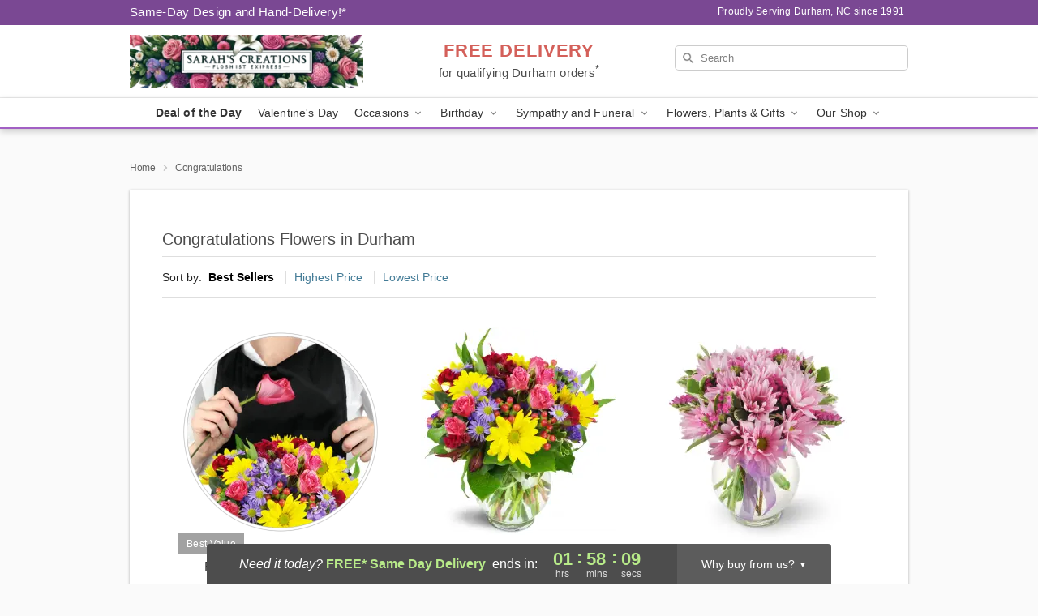

--- FILE ---
content_type: text/html; charset=UTF-8
request_url: https://www.sarahscreationsfloristexpress.com/congratulations
body_size: 29982
content:
<!DOCTYPE html>
<html lang="en">

<head>
  <meta charset="UTF-8">
<meta name="msvalidate.01" content="" />
<meta name="verify-v1" content="" />
<meta name="google-site-verification" content="" />
<meta name="y_key" content="" />
<meta http-equiv="X-UA-Compatible" content="IE=edge" />
<meta http-equiv="Cache-Control" content="max-age=86400" />
<meta name="description" content="Order congratulations flower delivery from Sarah's Creations Florist Express in Durham, NC. Same-day delivery for flowers and celebratory gifts in Durham." />
<meta id="viewport" name="viewport" content="width=device-width, initial-scale=1">
<meta http-equiv="Content-Language" content="en-us" />  <link rel="preconnect" href="https://www.lovingly.com/" crossorigin> <link rel="dns-prefetch" href="https://www.lovingly.com/"><link rel="preconnect" href="https://res.cloudinary.com/" crossorigin> <link rel="dns-prefetch" href="https://res.cloudinary.com/"><link rel="preconnect" href="https://www.google.com/" crossorigin> <link rel="dns-prefetch" href="https://www.google.com/"><link rel="preconnect" href="https://fonts.gstatic.com/" crossorigin> <link rel="dns-prefetch" href="https://fonts.gstatic.com/"><link rel="preconnect" href="https://maps.google.com/" crossorigin> <link rel="dns-prefetch" href="https://maps.google.com/"><link rel="preconnect" href="https://ajax.googleapis.com/" crossorigin> <link rel="dns-prefetch" href="https://ajax.googleapis.com/"><link rel="preconnect" href="https://fonts.gstatic.com/" crossorigin> <link rel="dns-prefetch" href="https://fonts.gstatic.com/">
  
  <meta property="og:url" content="https://www.sarahscreationsfloristexpress.com/congratulations" />
<meta property="og:type" content="website" />
<meta property="og:title" content="Congratulations Flowers in Durham, NC - Sarah's Creations Florist Express" />
<meta property="og:description" content="Order congratulations flower delivery from Sarah's Creations Florist Express in Durham, NC. Same-day delivery for flowers and celebratory gifts in Durham." />
 
<meta property="og:image" content="http://res.cloudinary.com/ufn/image/upload/f_auto,q_auto,fl_progressive,w_375,h_264/ValentinesDay_BloomingwithLove_h-120_size-375_lang-EN_hmdrhj" />

<meta property="og:image:secure_url" content="https://res.cloudinary.com/ufn/image/upload/f_auto,q_auto,fl_progressive,w_375,h_264/ValentinesDay_BloomingwithLove_h-120_size-375_lang-EN_hmdrhj" />


<!-- Twitter cards -->

<meta name="twitter:card" content="summary_large_image">
<meta name="twitter:site" content="https://www.sarahscreationsfloristexpress.com/congratulations">
<meta name="twitter:creator" content="">
<meta name="twitter:title" content="Congratulations Flowers in Durham, NC - Sarah's Creations Florist Express">
<meta name="twitter:description" content="Order congratulations flower delivery from Sarah's Creations Florist Express in Durham, NC. Same-day delivery for flowers and celebratory gifts in Durham.">
<meta name="twitter:image" content="ValentinesDay_BloomingwithLove_h-120_size-375_lang-EN_hmdrhjValentinesDay_BloomingwithLove_h-120_size-375_lang-EN_hmdrhj">
  
    <link rel="canonical" href="https://www.sarahscreationsfloristexpress.com/congratulations" />

  <!-- secure Fav and touch icons -->
<link rel="apple-touch-icon" sizes="57x57" href="https://res.cloudinary.com/ufn/image/upload/c_pad,h_57,w_57,fl_progressive,f_auto,q_auto/v1654277644/lovingly-logos/lovingly-favicon.ico">
<link rel="apple-touch-icon" sizes="114x114" href="https://res.cloudinary.com/ufn/image/upload/c_pad,h_114,w_114,fl_progressive,f_auto,q_auto/v1654277644/lovingly-logos/lovingly-favicon.ico">
<link rel="apple-touch-icon" sizes="72x72" href="https://res.cloudinary.com/ufn/image/upload/c_pad,h_72,w_72,fl_progressive,f_auto,q_auto/v1654277644/lovingly-logos/lovingly-favicon.ico">
<link rel="apple-touch-icon-precomposed" href="https://res.cloudinary.com/ufn/image/upload/c_pad,h_57,w_57,fl_progressive,f_auto,q_auto/v1654277644/lovingly-logos/lovingly-favicon.ico">
<link rel="shortcut icon" href="https://res.cloudinary.com/ufn/image/upload/c_scale,h_15,w_15,fl_progressive,f_auto,q_auto/v1654277644/lovingly-logos/lovingly-favicon.ico">

  <title>
    Congratulations Flowers in Durham, NC - Sarah's Creations Florist Express  </title>

    <script>
  window.storeCurrency = 'USD';
  </script>

    

<script>


var jsdata = {"gtm_code":"GTM-PTBBP8FF","site_identifier":"www.sarahscreationsfloristexpress.com","site_ga4_id":"G-9JC2249MWK"};

// Initialize the data layer with site identifier and optional GA4/AdWords IDs
window.dataLayer = window.dataLayer || [];
var dataLayerInit = {
  'site_identifier': jsdata.site_identifier
};

// Add GA4 ID if available
if (jsdata.site_ga4_id) {
  dataLayerInit['site_ga4_id'] = jsdata.site_ga4_id;
}

// Add AdWords conversion ID if available
if (jsdata.site_adwords_id) {
  dataLayerInit['site_adwords_id'] = jsdata.site_adwords_id;
}

window.dataLayer.push(dataLayerInit);

// Google Tag Manager
(function(w,d,s,l,i){w[l]=w[l]||[];w[l].push({'gtm.start':
new Date().getTime(),event:'gtm.js'});var f=d.getElementsByTagName(s)[0],
j=d.createElement(s),dl=l!='dataLayer'?'&l='+l:'';j.async=true;j.src=
'https://gtm.lovingly.com/gtm.js?id='+i+dl;f.parentNode.insertBefore(j,f);
})(window,document,'script','dataLayer',jsdata.gtm_code);
// End Google Tag Manager

</script>
  <link rel='stylesheet' href='/css/theme/gambit/gambit_category.css?v=1768514404'></link><link rel='preload' href='/css/theme/gambit/gambit_master.css?v=1768514404' as='style' onload='this.onload=null;this.rel="stylesheet"'></link><link rel='preload' href='/css/theme/gambit/gambit_skin_white_violet.css?v=1768514404' as='style' onload='this.onload=null;this.rel="stylesheet"'></link>
  
    <script type="application/ld+json">
{
    "@context": "https://schema.org",
    "@type": "Florist",
    "@id": "https://www.sarahscreationsfloristexpress.com#business",
    "name": "Sarah\u0027s Creations Florist Express",
    "url": "https://www.sarahscreationsfloristexpress.com",
    "legalName": "Sarah\u0027s Creations Florist Express LLC",
    "description": "Order congratulations flower delivery from Sarah\u0027s Creations Florist Express in Durham, NC. Same-day delivery for flowers and celebratory gifts in Durham.",
    "logo": "https://res.cloudinary.com/ufn/image/upload/f_auto,q_auto,fl_progressive,w_320,h_72/v1714590761/1714590761080_10",
    "image": [
        "https://res.cloudinary.com/ufn/image/upload/v1487123135/thor_splash/spring/Spring_Mobile.jpg"
    ],
    "priceRange": "$$",
    "telephone": "+19195445430",
    "email": "wecare@sarahscreationsfloristexpress.com",
    "currenciesAccepted": "USD",
    "acceptedPaymentMethod": [
        "Cash",
        "CreditCard"
    ],
    "foundingDate": "1991",
    "address": {
        "@type": "PostalAddress",
        "streetAddress": "5410 Page Rd, Suite 1",
        "addressLocality": "Durham",
        "addressRegion": "NC",
        "postalCode": "27703",
        "addressCountry": "US"
    },
    "geo": {
        "@type": "GeoCoordinates",
        "latitude": 35.8794294,
        "longitude": -78.847233
    },
    "hasMap": "https://www.google.com/maps/dir/?api=1\u0026destination=35.87942940,-78.84723300\u0026travelmode=driving",
    "openingHours": [
        "Mo 09:00:00-17:30:00",
        "Tu 09:00:00-17:30:00",
        "We 09:00:00-17:30:00",
        "Th 09:00:00-17:30:00",
        "Fr 09:00:00-17:30:00",
        "Sa 09:00:00-17:00:00"
    ],
    "sameAs": [
        "https://g.page/r/Cfkm8ny8_2JZEBM/review",
        "https://www.yelp.com/biz/sarahs-creation-florist-durham",
        "https://g.page/r/Cfkm8ny8_2JZEBM",
        "https://www.bbb.org/us/nc/durham/profile/retail-florist/sarahs-creations-florist-express-0593-90007712",
        "https://www.theknot.com/marketplace/sarahs-creations-florist-durham-nc-644957"
    ],
    "contactPoint": {
        "@type": "ContactPoint",
        "contactType": "customer service",
        "telephone": "+19195445430",
        "email": "wecare@sarahscreationsfloristexpress.com",
        "areaServed": "Durham NC",
        "availableLanguage": [
            "English"
        ]
    },
    "areaServed": {
        "@type": "AdministrativeArea",
        "name": "Durham, NC"
    },
    "makesOffer": [
        {
            "@type": "Offer",
            "name": "Florist\u0027s Choice Daily Deal",
            "price": "44.95",
            "priceCurrency": "USD",
            "availability": "https://schema.org/InStock",
            "url": "https://www.sarahscreationsfloristexpress.com/flowers/florists-choice-daily-deal"
        },
        {
            "@type": "Offer",
            "name": "Same-Day Flower Delivery Service",
            "price": "0.00",
            "priceCurrency": "USD",
            "availability": "https://schema.org/InStock",
            "url": "https://www.sarahscreationsfloristexpress.com/delivery-policy"
        }
    ]
}
</script>

  
</head>

<body class="body
       is-gray-background        white-skin">
    
<!-- Google Tag Manager (noscript) -->
<noscript><iframe src="https://gtm.lovingly.com/ns.html?id=GTM-PTBBP8FF"
height="0" width="0" style="display:none;visibility:hidden"></iframe></noscript>
<!-- End Google Tag Manager (noscript) -->

  <a class="main-content-link" href="#maincontent">Skip to main content</a>

  <div id="covidModal" role="dialog" aria-label="Covid-19 Modal" class="reveal-modal animated medium covid-modal" data-reveal>

  <p>For our<strong> freshest, most beautiful blooms, please shop our <a href="/flowers/florists-choice-daily-deal" title="Deal of the Day">Florist’s Choice</a> options,</strong> as we may be experiencing
      delays in receiving shipments of certain flower types.
  </p>

  <p>Please note that for all other orders, we may need to replace stems so we can deliver the freshest bouquet possible, and we may have to use a different vase.</p>

  <p>We promise to always deliver a  <strong>fresh, beautiful, and completely one-of-a-kind gift</strong> of the same or greater value as what you selected.<p>

  <p>Deliveries may also be impacted by COVID-19 restrictions. Rest assured that we are taking all recommended precautions to ensure customer satisfaction and safety.
    <br>
    <br>
    Delivery impacts may include:</p>
  <ul>
    <li>Restricted deliveries to hospitals or nursing homes </li>
    <li>Restricted deliveries to office buildings </li>
    <li>Restricted access to certain regional areas</li>
  </ul>

  <p>In addition, we may be using “no contact” delivery procedures. After confirming that the
    recipient is available to accept, their gift will be left at the door and the delivery driver will step back a
    safe distance to ensure they receive their gift.</p>

  <p>Please see our <a href="/about-us" aria-label="About Us">About Us</a> page for more details. We appreciate
        your understanding and support!</p>

  <a class="close-reveal-modal" aria-label="Close Covid-19 modal" tabindex="0" role="button">&#215;</a>

</div>

<div id="deliveryLaterModal" role="dialog" aria-label="Delivery Later Modal" aria-modal="true" class="reveal-modal animated medium covid-modal delivery-later-modal" data-reveal>

  <img class="delivery-later-modal__logo b-lazy" src="[data-uri]" data-src="https://res.cloudinary.com/ufn/image/upload/v1586371085/gift-now-logo_xqjmjz.svg" alt="Gift Now, Deliver Later logo">

  <div id="delivery-later-title" class="delivery-later-modal-title">Gift Now, Deliver Later</div>

  <p class="delivery-later-modal-subtitle">With <strong>Gift Now, Deliver Later</strong>, you'll send smiles twice! Here's how:</p>
  <img class="delivery-later-modal__small-image b-lazy" src="[data-uri]" data-src="https://res.cloudinary.com/ufn/image/upload/v1675263741/gift-card_yjh09i.svg" alt="Gift Card Logo">
  <p class="delivery-later-modal__instructions-copy">SMILE 1
  </p>
  <p>When you complete your purchase, your lucky recipient will instantly receive a surprise email that includes your card message and a picture of the flowers you chose.</p>
  <img class="delivery-later-modal__small-image b-lazy" src="[data-uri]" data-src="https://res.cloudinary.com/ufn/image/upload/v1675263852/Flowers_gsren6.svg" alt="Flowers logo">
  <p class="delivery-later-modal__instructions-copy">SMILE 2</p>

  <p>As soon as possible (usually within two weeks), we'll contact your recipient to schedule delivery of their gorgeous floral gift. Trust us, it'll be worth the wait! </p>

  <a class="close-reveal-modal" aria-label="Close Gift Now, Deliver Later modal" tabindex="0" role="button">&#215;</a>

</div>

<div id="alcoholModal" role="dialog" aria-label="Alcohol Modal" aria-modal="true" class="reveal-modal animated medium covid-modal" data-reveal>

  <p id="alcohol-modal-title"><strong>Wine for every occasion</strong></p>

  <p>We offer a wide-selection of premium wines to perfectly pair with your floral gift.</p>

  <p>Ordering a bottle (or two!) from our site is easy. Just make sure that:</p>
  <ul>
    <li>You're 21 or older</li>
    <li>The person picking up or receiving the delivery is 21 or older</li>
  </ul>

  <a class="close-reveal-modal" aria-label="Close alcohol modal" tabindex="0" role="button">&#215;</a>

</div>      <!-- Hidden trigger link for the modal -->
    <a href="#" data-reveal-id="coupon-modal" style="display: none;">Open Coupon Details</a>

    <div id="coupon-modal" class="reveal-modal animated small" data-reveal role="dialog" aria-label="coupon-modal-title" aria-modal="true">
        <div class="coupon-modal-content">
            <div class="coupon-modal-close">
                <div class="close-icon">
                    <a class="close-reveal-modal" aria-label="Close modal" tabindex="0" role="button">&#215;</a>
                </div>
            </div>
            <div class="coupon-modal-text">
                <p id="coupon-modal-title" class="banner-modal-content"></p>
            </div>
        </div>
    </div>

    <script>
        window.couponData = [];
    </script>

 
  
  
    <header id="stickyHeader">
            <div class="header__top-banner theme__background-color--dark">
        <div class="row">

          <div class="sticky__content">

            <!-- Sticky content -->
            <div class="sticky__store-name">
              <a class="JSVAR__lovingly-exclusive-override-slug" href="/" title="Sarah's Creations Florist Express - Durham Flower Delivery" notranslate>
                Sarah's Creations Florist Express              </a>
            </div>
            <div class="sticky__assurance">100% Florist-Designed and Hand-Delivered!</div>

          </div>

          <div class="header__text-container">
            <!-- Non-sticky content -->
            <div class="header__established">
              <a class="JSVAR__lovingly-exclusive-override-slug" href="/delivery-policy#:~:text=Same%20Day%20Delivery,-%3A" aria-label="Delivery Policy" title="Same-Day Design and Hand-Delivery!" target="_blank">
                Same-Day Design and Hand-Delivery!*
              </a>
            </div>

            <div class="header__phone-address">
                              <span id="proudly_serving" style="margin-right: 5px;"> 
                  Proudly Serving Durham, NC                  since 1991                </span>
                          </div>
          </div>

        </div>

      </div>

      <div class="header__solid-skin-container">

        <div class="row header__container">

          <div class="header">

            <!-- Left column -->
<div class="hide-for-small header__logo-container ieLogoContainer">

  <div>

    <a href="/" aria-label="Sarah's Creations Florist Express" class="JSVAR__lovingly-exclusive-override-slug header__logo-image-container header__logo-text" id="fittext1" title="Sarah's Creations Florist Express - Durham Flower Delivery">

      <figure><img loading="eager" alt="Flower delivery in Durham NC image" src="https://res.cloudinary.com/ufn/image/upload/c_pad,f_auto,q_auto,fl_progressive/1714590761080_10" /><figcaption>Sarah's Creations Florist Express - Flower Delivery in Durham, NC</figcaption></figure>
    </a>
  </div>

</div>
            <!-- Center column -->
<div class="hide-for-small free-delivery__container ">

  
  <div class="free-delivery">

      <a href="#" title="Free Delivery Disclaimer" data-reveal-id="free-delivery-disclaimer"><strong>FREE DELIVERY</strong> <span>for qualifying Durham orders<sup>*</sup></span></a>
  </div>

  
</div>

            <!-- Right column -->
            <div class="hide-for-small header__right-column logo_vert_align ">

              <!-- Search Bar -->
<div class="search__container ">
  
  <form action="/categories/searchProds" role="search" class="search-form" id="search-form-desktop" method="get" accept-charset="utf-8">
  <input name="sr" class="search-field search-input left" aria-label="Search" placeholder="Search" id="search-input-gambit-desktop" type="text"/>
  <input type="hidden" name="s_en" id="search-endesktop"/>
  <input class="hide" aria-hidden="1" type="submit" value="Submit Search Form"/>
  <label class="placeholder-label" id="search-placeholder-fallback-desktop">Search</label>

</form>
</div><!--/search__container-->

            </div>

          </div>

        </div>

      </div>

      <!-- NAVIGATION -->
      
<section class="mobile-navigation-bar" id="mobile-navigation-bar">
  <div class="mobile-navigation-bar__toggle hide-mobile-nav">
    <div id="toggle-nav" class="hamburger hamburger--squeeze js-hamburger">
      <div class="hamburger-box">
        <div class="hamburger-inner"></div>
      </div>
    </div>
  </div>
  <div class="mobile-navigation-bar__name hide-mobile-nav">
    <a class="JSVAR__lovingly-exclusive-override-slug" title="Sarah's Creations Florist Express" href="/">
      Sarah's Creations Florist Express    </a>
  </div>
  <div class="mobile-navigation-bar__right-section hide-mobile-nav">
    <button id="searchIcon" type="submit" alt="Open search input">
    <img width="19" height="19" alt="search glass icon"
        src="https://res.cloudinary.com/ufn/image/upload/w_19,h_19,f_auto,q_auto/v1472224554/storefront_assets/search.png" />
</button>
    <!-- Back button : id backNext -->
<div class="back-next-button__container" id="backNext">
    <button type="button" role="button"  class="back-next-button" id="navBackButton">
        <img height="auto" src="https://res.cloudinary.com/ufn/image/upload/v1570470309/arrow_upward-24px_gjozgt.svg"
            alt="Back arrow" />
    </button>
</div>  </div>

  <div id="mobileSearchContainer" class="search-form__container hide-mobile-nav">
    <!-- Search Bar -->
<div class="search__container ">
  
  <form action="/categories/searchProds" role="search" class="search-form" id="search-form-mobile" method="get" accept-charset="utf-8">
  <input name="sr" class="search-field search-input left" aria-label="Search" placeholder="Search" id="search-input-gambit-mobile" type="text"/>
  <input type="hidden" name="s_en" id="search-enmobile"/>
  <input class="hide" aria-hidden="1" type="submit" value="Submit Search Form"/>
  <label class="placeholder-label" id="search-placeholder-fallback-mobile">Search</label>

</form>
</div><!--/search__container-->
  </div>

  <div class="mobile-navigation__side-list hide-mobile-nav" id="mobile-nav-sidebar">
    <ul>
      <li class="sr-only">Nav Menu</li>
    </ul>
  </div>

  <div role="navigation" id="mobile-nav-content" class="mobile-navigation__main-list hide-mobile-nav">
    <ul>
      <!-- DEAL OF THE DAY -->
      <li class="mobile-navigation__list-item promoted-product-link">
        <a href="/flowers/florists-choice-daily-deal" title="View Deal of the Day Product" class="mobile-navigation__deal-link JSVAR__lovingly-exclusive-override-slug" aria-label="Deal of the Day">Deal of the Day</a>      </li>

      <!-- FEATURED CATEGORY -->
                      <li class="mobile-navigation__list-item">
          <a href="/valentines-day" class="">Valentine's Day</a>        </li>
      
            
      <li class="mobile-navigation__list-item mobile-navigation__has-dropdown">
        <button type="button" role="button" aria-haspopup="true" aria-expanded="false" class="mobile-navigation__dropdown-button"
          data-ul="occasions">Occasions          <svg role="presentation" class="right-carat" xmlns="http://www.w3.org/2000/svg" width="24" height="24" viewBox="0 0 24 24">
            <path data-name="Path 731" d="M8.59,16.59,13.17,12,8.59,7.41,10,6l6,6-6,6Z" fill="#000" ></path>
            <path data-name="Path 732" d="M0,0H24V24H0Z" fill="none" ></path>
          </svg>
        </button>
        <ul id="occasions">
          
<ul class="navigation__dropdown-list split-column"><li><a href="/valentines-day" title="Visit the Valentine's Day category" class="">Valentine's Day</a></li><li><a href="/winter" title="Visit the Winter category" class="">Winter</a></li><li><a href="/birthday" title="Visit the Birthday category" class="">Birthday</a></li><li><a href="/sympathy-and-funeral" title="Visit the Sympathy and Funeral category" class="">Sympathy and Funeral</a></li><li><a href="/any-occasion" title="Visit the Any Occasion category" class="">Any Occasion</a></li><li><a href="/love-and-romance" title="Visit the Love and Romance category" class="">Love and Romance</a></li><li><a href="/thinking-of-you" title="Visit the Thinking of You category" class="">Thinking of You</a></li><li><a href="/im-sorry-flowers" title="Visit the I'm Sorry Flowers category" class="">I'm Sorry Flowers</a></li><li><a href="/new-baby" title="Visit the New Baby category" class="">New Baby</a></li><li><a href="/get-well" title="Visit the Get Well category" class="">Get Well</a></li><li><a href="/anniversary" title="Visit the Anniversary category" class="">Anniversary</a></li><li><a href="/just-because" title="Visit the Just Because category" class="">Just Because</a></li><li><a href="/thank-you" title="Visit the Thank You category" class="">Thank You</a></li><li><a href="/congratulations" title="Visit the Congratulations category" class="">Congratulations</a></li><li><a href="/business-gifting" title="Visit the Business Gifting category" class="">Business Gifting</a></li></ul>
        </ul>
      </li>
            
      <li class="mobile-navigation__list-item mobile-navigation__has-dropdown">
        <button type="button" role="button" aria-haspopup="true" aria-expanded="false" class="mobile-navigation__dropdown-button"
          data-ul="birthday">Birthday          <svg role="presentation" class="right-carat" xmlns="http://www.w3.org/2000/svg" width="24" height="24" viewBox="0 0 24 24">
            <path data-name="Path 731" d="M8.59,16.59,13.17,12,8.59,7.41,10,6l6,6-6,6Z" fill="#000" ></path>
            <path data-name="Path 732" d="M0,0H24V24H0Z" fill="none" ></path>
          </svg>
        </button>
        <ul id="birthday">
          
<ul class="navigation__dropdown-list "><li><a href="/birthday" title="Visit the All Birthday category" class="">All Birthday</a></li><li><a href="/birthday-for-friend" title="Visit the Birthday for Friend category" class="">Birthday for Friend</a></li><li><a href="/birthday-for-her" title="Visit the Birthday for Her category" class="">Birthday for Her</a></li><li><a href="/birthday-for-mom" title="Visit the Birthday for Mom category" class="">Birthday for Mom</a></li><li><a href="/birthday-for-colleague" title="Visit the Birthday for Colleague category" class="">Birthday for Colleague</a></li><li><a href="/birthday-gift-baskets" title="Visit the Birthday Gift Baskets category" class="">Birthday Gift Baskets</a></li><li><a href="/birthday-for-him" title="Visit the Birthday for Him category" class="">Birthday for Him</a></li></ul>
        </ul>
      </li>
            
      <li class="mobile-navigation__list-item mobile-navigation__has-dropdown">
        <button type="button" role="button" aria-haspopup="true" aria-expanded="false" class="mobile-navigation__dropdown-button"
          data-ul="sympathy_and_funeral">Sympathy and Funeral          <svg role="presentation" class="right-carat" xmlns="http://www.w3.org/2000/svg" width="24" height="24" viewBox="0 0 24 24">
            <path data-name="Path 731" d="M8.59,16.59,13.17,12,8.59,7.41,10,6l6,6-6,6Z" fill="#000" ></path>
            <path data-name="Path 732" d="M0,0H24V24H0Z" fill="none" ></path>
          </svg>
        </button>
        <ul id="sympathy_and_funeral">
          
<ul class="navigation__dropdown-list split-column"><li><a href="/sympathy-and-funeral" title="Visit the All Sympathy and Funeral category" class="">All Sympathy and Funeral</a></li><li><a href="/funeral-sprays-and-wreaths" title="Visit the Funeral Sprays and Wreaths category" class="">Funeral Sprays and Wreaths</a></li><li><a href="/funeral-service-flowers" title="Visit the Funeral Service Flowers category" class="">Funeral Service Flowers</a></li><li><a href="/sympathy-for-home-or-office" title="Visit the Sympathy for Home or Office category" class="">Sympathy for Home or Office</a></li><li><a href="/sympathy-plants" title="Visit the Sympathy Plants category" class="">Sympathy Plants</a></li><li><a href="/loss-of-a-pet" title="Visit the Loss of a Pet category" class="">Loss of a Pet</a></li></ul>
        </ul>
      </li>
            
      <li class="mobile-navigation__list-item mobile-navigation__has-dropdown">
        <button type="button" role="button" aria-haspopup="true" aria-expanded="false" class="mobile-navigation__dropdown-button"
          data-ul="flowers__plants___gifts">Flowers, Plants & Gifts          <svg role="presentation" class="right-carat" xmlns="http://www.w3.org/2000/svg" width="24" height="24" viewBox="0 0 24 24">
            <path data-name="Path 731" d="M8.59,16.59,13.17,12,8.59,7.41,10,6l6,6-6,6Z" fill="#000" ></path>
            <path data-name="Path 732" d="M0,0H24V24H0Z" fill="none" ></path>
          </svg>
        </button>
        <ul id="flowers__plants___gifts">
          
<ul class="navigation__dropdown-list triple-column"><li class="navigation__subnav-list"><div class="navigation__dropdown-title">Flower Type</div><ul class="navigation__dropdown-list"><li><a href="/tulips" title="Visit the Tulips category" class="">Tulips</a></li><li><a href="/sunflowers" title="Visit the Sunflowers category" class="">Sunflowers</a></li><li><a href="/orchids" title="Visit the Orchids category" class="">Orchids</a></li><li><a href="/lilies" title="Visit the Lilies category" class="">Lilies</a></li><li><a href="/roses" title="Visit the Roses category" class="">Roses</a></li></ul></li><li class="navigation__subnav-list"><div class="navigation__dropdown-title">Plants</div><ul class="navigation__dropdown-list"><li><a href="/green-plants" title="Visit the Green Plants category" class="">Green Plants</a></li><li><a href="/blooming-plants" title="Visit the Blooming Plants category" class="">Blooming Plants</a></li><li><a href="/orchid-plants" title="Visit the Orchid Plants category" class="">Orchid Plants</a></li></ul></li><li class="navigation__subnav-list"><div class="navigation__dropdown-title">Color</div><ul class="navigation__dropdown-list"><li><a href="/purple" title="Visit the Purple category" class="">Purple</a></li><li><a href="/pink" title="Visit the Pink category" class="">Pink</a></li><li><a href="/mixed" title="Visit the Mixed category" class="">Mixed</a></li><li><a href="/yellow" title="Visit the Yellow category" class="">Yellow</a></li><li><a href="/white" title="Visit the White category" class="">White</a></li><li><a href="/green" title="Visit the Green category" class="">Green</a></li><li><a href="/orange" title="Visit the Orange category" class="">Orange</a></li><li><a href="/red" title="Visit the Red category" class="">Red</a></li><li><a href="/blue" title="Visit the Blue category" class="">Blue</a></li></ul></li><li class="navigation__subnav-list"><div class="navigation__dropdown-title">Collections</div><ul class="navigation__dropdown-list"><li><a href="/premium-collection" title="Visit the Premium Collection category" class="">Premium Collection</a></li><li><a href="/gift-baskets" title="Visit the Gift Baskets category" class="">Gift Baskets</a></li><li><a href="/modern" title="Visit the Modern category" class="">Modern</a></li><li><a href="/our-custom-designs" title="Visit the Our Custom Designs category" class="">Our Custom Designs</a></li></ul></li><li class="navigation__subnav-list"><div class="navigation__dropdown-title">By Price</div><ul class="navigation__dropdown-list"><li><a href="/flowers-under-50" title="Visit the Flowers Under $50 category" class="">Flowers Under $50</a></li><li><a href="/flowers-50-to-60" title="Visit the Flowers $50 to $60 category" class="">Flowers $50 to $60</a></li><li><a href="/flowers-60-to-80" title="Visit the Flowers $60 to $80 category" class="">Flowers $60 to $80</a></li><li><a href="/flowers-over-80" title="Visit the Flowers Over $80 category" class="">Flowers Over $80</a></li></ul></li></ul>
        </ul>
      </li>
      
      <li class="mobile-navigation__list-item mobile-navigation__has-dropdown">
        <button type="button" role="button" aria-haspopup="true" aria-expanded="false" data-ul="our-shop" class="mobile-navigation__dropdown-button" title="Learn more about our shop">
          OUR SHOP
          <svg role="presentation" class="right-carat" xmlns="http://www.w3.org/2000/svg" width="24" height="24" viewBox="0 0 24 24">
            <path id="Path_731" data-name="Path 731" d="M8.59,16.59,13.17,12,8.59,7.41,10,6l6,6-6,6Z" fill="#000" />
            <path id="Path_732" data-name="Path 732" d="M0,0H24V24H0Z" fill="none" />
          </svg>
        </button>
        <ul id="our-shop">
          <li><a title="Visit Delivery Policy" href="/delivery-policy">Delivery Policy</a></li>          <li>
            <a href="/about-us">About Us</a>          </li>
          
                      <div class="navigation__dropdown-title">Flower Delivery</div>
            <ul class="navigation__dropdown-list">
              <li><a title="Flower Delivery in Durham, NC" aria-label="Flower Delivery in Durham, NC" href="/">Durham, NC</a></li>            </ul>
                    
        </ul>
      </li>

    </ul>
  </div>

  <!-- Mobile View -->
<div role="timer" class="countdown-timer__mobile show-for-small hide-force" id="countdownTimerv2ContainerMobile">
    <a href="#" title="Free Delivery Disclaimer" data-reveal-id="free-delivery-disclaimer">
        <div class="inner">

      <strong>
                <span class="free-tag">FREE*</span>
                <span id="deliveryDayTextMobile"></span>
      </strong>

      <div class="right-side-timer">
        <span class="small">&nbsp;Ends in:&nbsp;</span>
        <div id="countdownTimerv2Mobile" class="timer-mobile" notranslate></div>
      </div>
    </div>

      </a>
  </div>
</section>
<nav role="navigation" class="navigation theme__border-color--medium"
  id="topbar">
  <ul class="navigation__main-list">

    <!-- DEAL OF THE DAY -->
    <li class="navigation__main-link no-dropdown promoted-product-link">
      <strong>
        <a href="/flowers/florists-choice-daily-deal" title="View Deal of the Day Product" class="navigation__main-link-item JSVAR__lovingly-exclusive-override-slug" aria-label="Deal of the Day">Deal of the Day</a>      </strong>
    </li>

    <!-- FEATURED CATEGORY -->
                  <li class="navigation__main-link no-dropdown">
          <a href="/valentines-day" class="navigation__main-link-item ">Valentine's Day</a>        </li>
    
          
      <!-- Inject Sympathy Funeral category into this place -->
                                  <!-- <li class="navigation__main-link no-dropdown"> -->
                      <!-- </li> -->
              
      <li class="navigation__main-link navigation__has-dropdown">
        <button type="button" role="button" aria-haspopup="true" aria-expanded="false" class="navigation__main-link-item">Occasions <img
            class="b-lazy carat" src=[data-uri]
            data-src="https://res.cloudinary.com/ufn/image/upload/v1571166165/down-carat_lpniwv"
            alt="Dropdown down carat" /></button>
        <div class="navigation__dropdown">
          <div class="navigation__dropdown-content">
            <div class="navigation__dropdown-list-wrapper">
              <div class="navigation__dropdown-title">Occasions</div>
              
<ul class="navigation__dropdown-list split-column"><li><a href="/valentines-day" title="Visit the Valentine's Day category" class="">Valentine's Day</a></li><li><a href="/winter" title="Visit the Winter category" class="">Winter</a></li><li><a href="/birthday" title="Visit the Birthday category" class="">Birthday</a></li><li><a href="/sympathy-and-funeral" title="Visit the Sympathy and Funeral category" class="">Sympathy and Funeral</a></li><li><a href="/any-occasion" title="Visit the Any Occasion category" class="">Any Occasion</a></li><li><a href="/love-and-romance" title="Visit the Love and Romance category" class="">Love and Romance</a></li><li><a href="/thinking-of-you" title="Visit the Thinking of You category" class="">Thinking of You</a></li><li><a href="/im-sorry-flowers" title="Visit the I'm Sorry Flowers category" class="">I'm Sorry Flowers</a></li><li><a href="/new-baby" title="Visit the New Baby category" class="">New Baby</a></li><li><a href="/get-well" title="Visit the Get Well category" class="">Get Well</a></li><li><a href="/anniversary" title="Visit the Anniversary category" class="">Anniversary</a></li><li><a href="/just-because" title="Visit the Just Because category" class="">Just Because</a></li><li><a href="/thank-you" title="Visit the Thank You category" class="">Thank You</a></li><li><a href="/congratulations" title="Visit the Congratulations category" class="">Congratulations</a></li><li><a href="/business-gifting" title="Visit the Business Gifting category" class="">Business Gifting</a></li></ul>            </div>
            <div class="navigation__dropdown-divider"></div>
            <div class="navigation__dropdown-promo">
              <a href="/flowers/florists-choice-daily-deal" class="navigation__dropdown-promo-link" aria-label="Deal of the Day"><img alt="Your expert designer will create a unique hand-crafted arrangement." width="304" height="140" src="https://res.cloudinary.com/ufn/image/upload/f_auto,q_auto,fl_progressive,w_304,h_140/Covid-Desktop-Nav-Banner_ynp9ab"></a>            </div>
          </div>
        </div>
      </li>
          
      <!-- Inject Sympathy Funeral category into this place -->
                                  <!-- <li class="navigation__main-link no-dropdown"> -->
                      <!-- </li> -->
              
      <li class="navigation__main-link navigation__has-dropdown">
        <button type="button" role="button" aria-haspopup="true" aria-expanded="false" class="navigation__main-link-item">Birthday <img
            class="b-lazy carat" src=[data-uri]
            data-src="https://res.cloudinary.com/ufn/image/upload/v1571166165/down-carat_lpniwv"
            alt="Dropdown down carat" /></button>
        <div class="navigation__dropdown">
          <div class="navigation__dropdown-content">
            <div class="navigation__dropdown-list-wrapper">
              <div class="navigation__dropdown-title">Birthday</div>
              
<ul class="navigation__dropdown-list split-column"><li><a href="/birthday" title="Visit the All Birthday category" class="">All Birthday</a></li><li><a href="/birthday-for-friend" title="Visit the Birthday for Friend category" class="">Birthday for Friend</a></li><li><a href="/birthday-for-her" title="Visit the Birthday for Her category" class="">Birthday for Her</a></li><li><a href="/birthday-for-mom" title="Visit the Birthday for Mom category" class="">Birthday for Mom</a></li><li><a href="/birthday-for-colleague" title="Visit the Birthday for Colleague category" class="">Birthday for Colleague</a></li><li><a href="/birthday-gift-baskets" title="Visit the Birthday Gift Baskets category" class="">Birthday Gift Baskets</a></li><li><a href="/birthday-for-him" title="Visit the Birthday for Him category" class="">Birthday for Him</a></li></ul>            </div>
            <div class="navigation__dropdown-divider"></div>
            <div class="navigation__dropdown-promo">
              <a href="/flowers/florists-choice-daily-deal" class="navigation__dropdown-promo-link" aria-label="Deal of the Day"><img alt="Your expert designer will create a unique hand-crafted arrangement." width="304" height="140" src="https://res.cloudinary.com/ufn/image/upload/f_auto,q_auto,fl_progressive,w_304,h_140/Covid-Desktop-Nav-Banner_ynp9ab"></a>            </div>
          </div>
        </div>
      </li>
          
      <!-- Inject Sympathy Funeral category into this place -->
                                  <!-- <li class="navigation__main-link no-dropdown"> -->
                      <!-- </li> -->
              
      <li class="navigation__main-link navigation__has-dropdown">
        <button type="button" role="button" aria-haspopup="true" aria-expanded="false" class="navigation__main-link-item">Sympathy and Funeral <img
            class="b-lazy carat" src=[data-uri]
            data-src="https://res.cloudinary.com/ufn/image/upload/v1571166165/down-carat_lpniwv"
            alt="Dropdown down carat" /></button>
        <div class="navigation__dropdown">
          <div class="navigation__dropdown-content">
            <div class="navigation__dropdown-list-wrapper">
              <div class="navigation__dropdown-title">Sympathy and Funeral</div>
              
<ul class="navigation__dropdown-list split-column"><li><a href="/sympathy-and-funeral" title="Visit the All Sympathy and Funeral category" class="">All Sympathy and Funeral</a></li><li><a href="/funeral-sprays-and-wreaths" title="Visit the Funeral Sprays and Wreaths category" class="">Funeral Sprays and Wreaths</a></li><li><a href="/funeral-service-flowers" title="Visit the Funeral Service Flowers category" class="">Funeral Service Flowers</a></li><li><a href="/sympathy-for-home-or-office" title="Visit the Sympathy for Home or Office category" class="">Sympathy for Home or Office</a></li><li><a href="/sympathy-plants" title="Visit the Sympathy Plants category" class="">Sympathy Plants</a></li><li><a href="/loss-of-a-pet" title="Visit the Loss of a Pet category" class="">Loss of a Pet</a></li></ul>            </div>
            <div class="navigation__dropdown-divider"></div>
            <div class="navigation__dropdown-promo">
              <a href="/flowers/florists-choice-daily-deal" class="navigation__dropdown-promo-link" aria-label="Deal of the Day"><img alt="Your expert designer will create a unique hand-crafted arrangement." width="304" height="140" src="https://res.cloudinary.com/ufn/image/upload/f_auto,q_auto,fl_progressive,w_304,h_140/Covid-Desktop-Nav-Banner_ynp9ab"></a>            </div>
          </div>
        </div>
      </li>
          
      <!-- Inject Sympathy Funeral category into this place -->
                                  <!-- <li class="navigation__main-link no-dropdown"> -->
                      <!-- </li> -->
              
      <li class="navigation__main-link navigation__has-dropdown">
        <button type="button" role="button" aria-haspopup="true" aria-expanded="false" class="navigation__main-link-item">Flowers, Plants & Gifts <img
            class="b-lazy carat" src=[data-uri]
            data-src="https://res.cloudinary.com/ufn/image/upload/v1571166165/down-carat_lpniwv"
            alt="Dropdown down carat" /></button>
        <div class="navigation__dropdown">
          <div class="navigation__dropdown-content">
            <div class="navigation__dropdown-list-wrapper">
              <div class="navigation__dropdown-title"></div>
              
<ul class="navigation__dropdown-list triple-column"><li class="navigation__subnav-list"><div class="navigation__dropdown-title">Flower Type</div><ul class="navigation__dropdown-list"><li><a href="/tulips" title="Visit the Tulips category" class="">Tulips</a></li><li><a href="/sunflowers" title="Visit the Sunflowers category" class="">Sunflowers</a></li><li><a href="/orchids" title="Visit the Orchids category" class="">Orchids</a></li><li><a href="/lilies" title="Visit the Lilies category" class="">Lilies</a></li><li><a href="/roses" title="Visit the Roses category" class="">Roses</a></li></ul></li><li class="navigation__subnav-list"><div class="navigation__dropdown-title">Plants</div><ul class="navigation__dropdown-list"><li><a href="/green-plants" title="Visit the Green Plants category" class="">Green Plants</a></li><li><a href="/blooming-plants" title="Visit the Blooming Plants category" class="">Blooming Plants</a></li><li><a href="/orchid-plants" title="Visit the Orchid Plants category" class="">Orchid Plants</a></li></ul></li><li class="navigation__subnav-list"><div class="navigation__dropdown-title">Color</div><ul class="navigation__dropdown-list"><li><a href="/purple" title="Visit the Purple category" class="">Purple</a></li><li><a href="/pink" title="Visit the Pink category" class="">Pink</a></li><li><a href="/mixed" title="Visit the Mixed category" class="">Mixed</a></li><li><a href="/yellow" title="Visit the Yellow category" class="">Yellow</a></li><li><a href="/white" title="Visit the White category" class="">White</a></li><li><a href="/green" title="Visit the Green category" class="">Green</a></li><li><a href="/orange" title="Visit the Orange category" class="">Orange</a></li><li><a href="/red" title="Visit the Red category" class="">Red</a></li><li><a href="/blue" title="Visit the Blue category" class="">Blue</a></li></ul></li><li class="navigation__subnav-list"><div class="navigation__dropdown-title">Collections</div><ul class="navigation__dropdown-list"><li><a href="/premium-collection" title="Visit the Premium Collection category" class="">Premium Collection</a></li><li><a href="/gift-baskets" title="Visit the Gift Baskets category" class="">Gift Baskets</a></li><li><a href="/modern" title="Visit the Modern category" class="">Modern</a></li><li><a href="/our-custom-designs" title="Visit the Our Custom Designs category" class="">Our Custom Designs</a></li></ul></li><li class="navigation__subnav-list"><div class="navigation__dropdown-title">By Price</div><ul class="navigation__dropdown-list"><li><a href="/flowers-under-50" title="Visit the Flowers Under $50 category" class="">Flowers Under $50</a></li><li><a href="/flowers-50-to-60" title="Visit the Flowers $50 to $60 category" class="">Flowers $50 to $60</a></li><li><a href="/flowers-60-to-80" title="Visit the Flowers $60 to $80 category" class="">Flowers $60 to $80</a></li><li><a href="/flowers-over-80" title="Visit the Flowers Over $80 category" class="">Flowers Over $80</a></li></ul></li></ul>            </div>
            <div class="navigation__dropdown-divider"></div>
            <div class="navigation__dropdown-promo">
              <a href="/flowers/florists-choice-daily-deal" class="navigation__dropdown-promo-link" aria-label="Deal of the Day"><img alt="Your expert designer will create a unique hand-crafted arrangement." width="304" height="140" src="https://res.cloudinary.com/ufn/image/upload/f_auto,q_auto,fl_progressive,w_304,h_140/Covid-Desktop-Nav-Banner_ynp9ab"></a>            </div>
          </div>
        </div>
      </li>
    
    <li class="navigation__main-link navigation__has-dropdown navigation__cms-dropdown split-column">
      <button type="button" role="button" aria-haspopup="true" aria-expanded="false" class="navigation__main-link-item">Our Shop <img class="b-lazy carat"
          src=[data-uri]
          data-src="https://res.cloudinary.com/ufn/image/upload/v1571166165/down-carat_lpniwv"
          alt="Dropdown down carat" /></button>
      <div class="navigation__dropdown">
        <div class="navigation__dropdown-content geo-landing">
          <ul class="navigation__dropdown-list cms-column">
            <li>
              <a href="/about-us" title="About our shop">About Us</a>            </li>
            <li>
              <a href="/delivery-policy" aria-label="Delivery Policy">Delivery &amp; Substitution
                Policy</a>
            </li>
            <li>
              <a href="/flowers" aria-label="All Flowers & Gifts">All Flowers & Gifts</a>
            </li>
                      </ul>
                        <div class="navigation__dropdown-title geo-landing-locations">
                Flower Delivery
                <ul class="navigation__dropdown-list">
                <li><a title="Flower Delivery in Durham, NC" aria-label="Flower Delivery in Durham, NC" href="/">Durham, NC</a></li>                </ul>
              </div>
            
          <div class="navigation__dropdown-divider"></div>
          <div class="navigation__dropdown-promo">
            <a href="/flowers/florists-choice-daily-deal" class="navigation__dropdown-promo-link" aria-label="Deal of the Day"><img alt="Your expert designer will create a unique hand-crafted arrangement." width="304" height="140" src="https://res.cloudinary.com/ufn/image/upload/f_auto,q_auto,fl_progressive,w_304,h_140/Covid-Desktop-Nav-Banner_ynp9ab"></a>          </div>
        </div>
      </div>
    </li>

  </ul>

</nav>
    </header>
    <!-- End solid header container -->

          <!-- Desktop Version -->
<div role="timer" class="countdown-timer hide-for-small hide-force" id="countdownTimerv2ContainerDesktop">
  <div class="countdown-timer__top-container" id="toggleBlock">
    <div class="timer-container">
      <div class="inner">
        <div class="text">
          <em>
            <span id="deliveryDayPreText"></span>
          </em> 
            <strong>
            FREE*            <span id="deliveryDayTextDesktop"></span>
            </strong>&nbsp;ends in:&nbsp;
        </div>
        <div class="timer" id="countdownTimerv2Desktop">

        </div>
      </div>
    </div>
    <div class="assurance-container">
      Why buy from us?&nbsp;
      <span class="toggle-icon__close" id="toggleIconClose">&#x25b2;</span>
      <span class="toggle-icon__open" id="toggleIconOpen">&#x25bc;</span>
    </div>
  </div>
  <div class="countdown-timer__satisfaction-container" id="satisfactionBottomContainer">
    <div class="row">
      <div class="column">
        <div class="section-block">
          <div class="poa__section"><div class="poa__attention">100%</div><div class="poa__secondary">SATISFACTION <br> GUARANTEE</div></div>
        </div>
      </div>
        <div class="column">
          <div class="section-block">
            <div class="poa__section">
              <div class="poa__attention">REAL</div>
              <div class="poa__secondary">WE ARE A REAL
                <br/>LOCAL FLORIST
              </div>
            </div>
          </div>
        </div>
      <div class="column">
        <div class="section-block">
          <div class="poa__section"><div class="poa__attention">100%</div><div class="poa__secondary">FLORIST DESIGNED <br> AND HAND DELIVERED</div></div>
        </div>
      </div>
    </div>
          <div class="disclaimer-text">
      * Free local delivery is available for local online orders only. For orders being sent outside of our local delivery zone,
        a delivery fee based on the recipient’s address will be calculated during checkout.
      </div>
      </div>
</div>
    
    <!-- Start CONTENT-->
    <main id="maincontent"
      class=" ">
      <script src="/js/category-faq-min.js" defer></script><section class="row storefrontWrap">
      <h1 class="sr-only">Congratulations Flowers in Durham</h1>
    
<nav class="breadcrumbs" aria-label="Breadcrumb"><div class="breadcrumb-list"><span class="breadcrumb-item"><a href="/">Home</a></span><span class="breadcrumb-separator" aria-hidden="true"><svg xmlns="http://www.w3.org/2000/svg" width="16" height="16" viewBox="0 0 16 16" fill="none"><path d="M6.46979 4L5.52979 4.94L8.58312 8L5.52979 11.06L6.46979 12L10.4698 8L6.46979 4Z" fill="black" fill-opacity="0.24"/></svg></span><span class="breadcrumb-item breadcrumb-current" aria-current="page">Congratulations</span></div></nav><script type="application/ld+json">{
    "@context": "https://schema.org",
    "@type": "BreadcrumbList",
    "itemListElement": [
        {
            "@type": "ListItem",
            "position": 1,
            "name": "Home",
            "item": "http://www.sarahscreationsfloristexpress.com/"
        },
        {
            "@type": "ListItem",
            "position": 2,
            "name": "Congratulations"
        }
    ]
}</script>  <div class="pageContent full-wrap-card no-margin__bottom">
    <!-- GA4: Hidden inputs for tracking context -->
    <input type="hidden" id="ga4_list_name" value="Category: Congratulations">
    <input type="hidden" id="is_category_page" value="1">
    <input type="hidden" id="is_single_product_page" value="0">
    
    
    <div class="row categoryPadding">
      <div class="row">
        <div class="large-5 medium-12 small-12 columns no-padding">
                  <h2 class="categoryTitle orange">Congratulations Flowers in Durham</h2>
                          </div>
        <div class="large-7 medium-12 small-12 columns no-padding">
                  </div>
      </div>


      <div class="products-sort">
        <span class="products-sort__label">Sort by:&nbsp;</span>
        <ul class="products-sort__list">
          <li class="products-sort__list-item">
            <a rel="nofollow" class="products-sort__list-link--active" href="?sort=2">Best Sellers</a>
          </li>
          <li class="products-sort__list-item">
            <a rel="nofollow" class="products-sort__list-link" href="?sort=1">Highest Price</a>
          </li>
          <li class="products-sort__list-item">
            <a rel="nofollow" class="products-sort__list-link" href="?sort=0">Lowest Price</a>
          </li>
        </ul>
      </div>
    </div>

    <div class="thumbnails">
	<!-- GA4: Hidden inputs for tracking context -->
	
	<script async>
		window.productList = [{"name":"Florist's Choice Daily Deal","id":"563","sku":"UFN0900","price":"44.95","selection_guide_id":1},{"name":"Joyful Thanks\u2122","id":"217","sku":"UFN1133S","price":"48.95","selection_guide_id":1},{"name":"Happy Thoughts","id":"127","sku":"UFN1042S","price":"39.95","selection_guide_id":1},{"name":"Vibrant Shine\u2122","id":"319","sku":"UFN1309S","price":"64.95","selection_guide_id":1},{"name":"Sweetly Scented Pinks\u2122","id":"13020","sku":"UFN1871S","price":"68.95","selection_guide_id":1},{"name":"Petite Money Tree","id":"494","sku":"UFN1609","price":"44.95","selection_guide_id":1},{"name":"Invigorate\u2122","id":"14716","sku":"UFN1880S","price":"54.95","selection_guide_id":1},{"name":"Wishes and Kisses","id":"89","sku":"UFN1004S","price":"54.95","selection_guide_id":1},{"name":"Daisy Dreams\u2122","id":"389","sku":"UFN1379S","price":"38.95","selection_guide_id":1},{"name":"Market Fresh Blooms\u2122","id":"58","sku":"UFN0955","price":"64.95","selection_guide_id":1},{"name":"Showers of Sunbeams\u2122","id":"393","sku":"UFN1383","price":"66.95","selection_guide_id":1},{"name":"Lively Lilies\u2122","id":"534","sku":"UFN0999S","price":"48.95","selection_guide_id":1},{"name":"Breathtaking Beauty\u2122","id":"7128","sku":"UFN1846S","price":"84.95","selection_guide_id":1},{"name":"Paradise Garden","id":"141","sku":"UFN1056","price":"76.95","selection_guide_id":1},{"name":"Spring\u2019s Bounty Bouquet\u2122","id":"375","sku":"UFN1365S","price":"64.95","selection_guide_id":1},{"name":"The Prettiest Picture","id":"107","sku":"UFN1022S","price":"48.95","selection_guide_id":1},{"name":"Pink Anthurium Plant in a Basket","id":"496","sku":"UFN1611","price":"48.95","selection_guide_id":1},{"name":"Celebrating You!\u2122","id":"198","sku":"UFN1114S","price":"52.95","selection_guide_id":1},{"name":"Bursting with Blooms\u2122","id":"464","sku":"UFN1453","price":"76.95","selection_guide_id":1},{"name":"Sweet Symphony\u2122","id":"153","sku":"UFN1069S","price":"48.95","selection_guide_id":1},{"name":"High-Rise Prize\u2122","id":"27","sku":"UFN0925","price":"74.95","selection_guide_id":1},{"name":"Autumn Blooms Bouquet\u2122","id":"391","sku":"UFN1381","price":"72.95","selection_guide_id":1},{"name":"Magnificent Orchids\u2122","id":"519","sku":"UFN0984","price":"98.95","selection_guide_id":1},{"name":"Burlap-Wrapped Peony Perfection\u2122","id":"13023","sku":"UFN1874S","price":"72.95","selection_guide_id":1},{"name":"Special Day Bouquet","id":"1","sku":"UFN1001","price":"58.95","selection_guide_id":1},{"name":"It\u2019s Your Party!\u2122","id":"36","sku":"UFN0933","price":"84.95","selection_guide_id":1},{"name":"Let the Sun Shine","id":"95","sku":"UFN1010","price":"54.95","selection_guide_id":1},{"name":"Triple Bromeliad Garden","id":"9787","sku":"UFN1624","price":"68.95","selection_guide_id":1},{"name":"We're Walking on Sunshine","id":"342","sku":"UFN1332","price":"66.95","selection_guide_id":1},{"name":"Croton Plant","id":"499","sku":"UFN1614","price":"48.95","selection_guide_id":1},{"name":"In the Pink\u2122","id":"558","sku":"UFN1482","price":"68.95","selection_guide_id":1},{"name":"Summertime Fun\u2122","id":"7126","sku":"UFN1844","price":"56.95","selection_guide_id":1},{"name":"A Day in Paris Garden Planter","id":"9788","sku":"UFN1625","price":"58.95","selection_guide_id":1},{"name":"Emerald Jubilee","id":"88","sku":"UFN1003","price":"58.95","selection_guide_id":1},{"name":"Petite Palm Plant","id":"209","sku":"UFN1125","price":"42.95","selection_guide_id":1},{"name":"Succulent Orchid Zen Garden Vase\u2122","id":"360","sku":"UFN1350","price":"89.95","selection_guide_id":1},{"name":"Forever and Always\u2122 Bouquet","id":"7131","sku":"UFN1849S","price":"98.95","selection_guide_id":1},{"name":"Vibrant Violets Garden Basket","id":"9786","sku":"UFN1623","price":"52.95","selection_guide_id":1},{"name":"Modern Succulent Dish Garden","id":"9790","sku":"UFN1627","price":"54.95","selection_guide_id":1},{"name":"Red Anthurium Plant","id":"9792","sku":"UFN1629","price":"54.95","selection_guide_id":1},{"name":"Spring All Year\u2122","id":"54","sku":"UFN0951","price":"89.95","selection_guide_id":1},{"name":"Festival of Blooms\u2122","id":"62","sku":"UFN0959","price":"72.95","selection_guide_id":1},{"name":"Think Pink","id":"116","sku":"UFN1031","price":"48.95","selection_guide_id":1},{"name":"Strawberry Bliss\u2122","id":"183","sku":"UFN1099","price":"66.95","selection_guide_id":1},{"name":"Vivid Glow\u2122","id":"218","sku":"UFN1134","price":"48.95","selection_guide_id":1},{"name":"Bright & Breezy\u2122","id":"349","sku":"UFN1339","price":"72.95","selection_guide_id":1},{"name":"Sunshine Mix Bouquet\u2122","id":"366","sku":"UFN1356","price":"96.95","selection_guide_id":1},{"name":"Smiling Grace\u2122","id":"576","sku":"UFN1499","price":"82.95","selection_guide_id":1},{"name":"Dream Green Planter","id":"9789","sku":"UFN1626","price":"68.95","selection_guide_id":1},{"name":"Luxury in Bloom\u2122","id":"79","sku":"UFN0976","price":"89.95","selection_guide_id":1},{"name":"Warming Embrace","id":"87","sku":"UFN1002","price":"54.95","selection_guide_id":1},{"name":"Dharma Gate","id":"136","sku":"UFN1051","price":"44.95","selection_guide_id":1},{"name":"Gold Rush\u2122","id":"325","sku":"UFN1315","price":"64.95","selection_guide_id":1},{"name":"Glowing Elegance\u2122","id":"340","sku":"UFN1330","price":"84.95","selection_guide_id":1},{"name":"Summer's Bounty Vase\u2122","id":"368","sku":"UFN1358","price":"124.95","selection_guide_id":1},{"name":"Clear Skies Bouquet\u2122","id":"380","sku":"UFN1370","price":"102.95","selection_guide_id":1},{"name":"Golden Morning\u2122","id":"402","sku":"UFN1392S","price":"68.95","selection_guide_id":1},{"name":"Pretty Purple Cheer\u2122","id":"408","sku":"UFN1398S","price":"44.95","selection_guide_id":1},{"name":"Higher and Higher Bouquet\u2122","id":"597","sku":"UFN1812","price":"64.95","selection_guide_id":1},{"name":"Vibrant Delight\u2122","id":"7129","sku":"UFN1847S","price":"96.95","selection_guide_id":1},{"name":"Sensational Smiles\u2122","id":"7130","sku":"UFN1848S","price":"98.95","selection_guide_id":1},{"name":"Gardener's Delight","id":"5","sku":"UFN0904","price":"48.95","selection_guide_id":1},{"name":"Emerald Zen","id":"8","sku":"UFN0907","price":"54.95","selection_guide_id":1},{"name":"Red, White, and True","id":"17","sku":"UFN0915","price":"52.95","selection_guide_id":1},{"name":"Modern Exuberance\u2122","id":"67","sku":"UFN0964","price":"78.95","selection_guide_id":1},{"name":"Lucky Stars\u2122","id":"81","sku":"UFN0978","price":"89.95","selection_guide_id":1},{"name":"Bamboo Bliss","id":"137","sku":"UFN1052","price":"58.95","selection_guide_id":1},{"name":"Citron Surprise\u2122","id":"193","sku":"UFN1109","price":"78.95","selection_guide_id":1},{"name":"Orchid Visions Bouquet\u2122","id":"214","sku":"UFN1130","price":"138.95","selection_guide_id":1},{"name":"Summertime Chic\u2122","id":"351","sku":"UFN1341S","price":"74.95","selection_guide_id":1},{"name":"Daisy Rainbow\u2122","id":"355","sku":"UFN1345","price":"62.95","selection_guide_id":1},{"name":"In the Limelight\u2122","id":"359","sku":"UFN1349","price":"68.95","selection_guide_id":1},{"name":"Graceful Sanctuary Bouquet\u2122","id":"382","sku":"UFN1372","price":"86.95","selection_guide_id":1},{"name":"Orchid Symphony\u2122","id":"398","sku":"UFN1388","price":"72.95","selection_guide_id":1},{"name":"Blooming Medley\u2122","id":"405","sku":"UFN1395S","price":"58.95","selection_guide_id":1},{"name":"Exquisite Autumn\u2122","id":"532","sku":"UFN0997","price":"98.95","selection_guide_id":1},{"name":"Stargazer Summer\u2122","id":"557","sku":"UFN1481","price":"66.95","selection_guide_id":1},{"name":"Kalanchoe Plant","id":"577","sku":"UFN1617","price":"44.95","selection_guide_id":1},{"name":"Modern Planter Garden","id":"9791","sku":"UFN1628","price":"79.95","selection_guide_id":1},{"name":"Energetic Orange\u2122","id":"14715","sku":"UFN1879S","price":"66.95","selection_guide_id":1}];
	</script>
	
<div class="large-4 columns text-center thumbnailContainer">
  
    <a href="/flowers/florists-choice-daily-deal" class="product-thumb box-link product-link" data-id="563" id="dotd-thumbnail" title="View details for Florist's Choice Daily Deal" data-product-sku="UFN0900" data-product-name="Florist&#039;s Choice Daily Deal" data-product-price="69.95" data-product-index="1" data-list-name="Congratulations"><img src="https://res.cloudinary.com/ufn/image/upload/c_pad,f_auto,q_auto:eco,fl_progressive,w_241,h_270/stdye7fzqpttwkmkchln.png" srcset="https://res.cloudinary.com/ufn/image/upload/c_pad,f_auto,q_auto:eco,fl_progressive,w_150,h_168/stdye7fzqpttwkmkchln.png 150w, https://res.cloudinary.com/ufn/image/upload/c_pad,f_auto,q_auto:eco,fl_progressive,w_223,h_250/stdye7fzqpttwkmkchln.png 223w, https://res.cloudinary.com/ufn/image/upload/c_pad,f_auto,q_auto:eco,fl_progressive,w_241,h_270/stdye7fzqpttwkmkchln.png 241w, https://res.cloudinary.com/ufn/image/upload/c_pad,f_auto,q_auto:eco,fl_progressive,w_300,h_336/stdye7fzqpttwkmkchln.png 300w, https://res.cloudinary.com/ufn/image/upload/c_pad,f_auto,q_auto:eco,fl_progressive,w_450,h_504/stdye7fzqpttwkmkchln.png 450w, https://res.cloudinary.com/ufn/image/upload/c_pad,f_auto,q_auto:eco,fl_progressive,w_482,h_540/stdye7fzqpttwkmkchln.png 482w" sizes="(max-width: 640px) 149px, (max-width: 900px) 223px, 241px" width="241" height="270" loading="eager" fetchpriority="high" decoding="async" alt="Florist&#039;s Choice Daily Deal. An arrangement by Sarah&#039;s Creations Florist Express." title="Florist&#039;s Choice Daily Deal. An arrangement by Sarah&#039;s Creations Florist Express." /><div class="product-info"><p  data-product-tag="Best Value" ></p><h3 class="product-name-h3" notranslate>Florist&#039;s Choice Daily Deal</h3><p class="product-price">From $69.95 </p></div></a>
</div>

<div class="large-4 columns text-center thumbnailContainer">
  
    <a href="/flowers/joyful-thanks" class="product-thumb box-link product-link" data-id="217" id="" title="View details for Joyful Thanks™" data-product-sku="UFN1133S" data-product-name="Joyful Thanks™" data-product-price="49.95" data-product-index="2" data-list-name="Congratulations"><img src="https://res.cloudinary.com/ufn/image/upload/c_pad,f_auto,q_auto:eco,fl_progressive,w_241,h_270/mka2zazivkacghs21elh.jpg" srcset="https://res.cloudinary.com/ufn/image/upload/c_pad,f_auto,q_auto:eco,fl_progressive,w_150,h_168/mka2zazivkacghs21elh.jpg 150w, https://res.cloudinary.com/ufn/image/upload/c_pad,f_auto,q_auto:eco,fl_progressive,w_223,h_250/mka2zazivkacghs21elh.jpg 223w, https://res.cloudinary.com/ufn/image/upload/c_pad,f_auto,q_auto:eco,fl_progressive,w_241,h_270/mka2zazivkacghs21elh.jpg 241w, https://res.cloudinary.com/ufn/image/upload/c_pad,f_auto,q_auto:eco,fl_progressive,w_300,h_336/mka2zazivkacghs21elh.jpg 300w, https://res.cloudinary.com/ufn/image/upload/c_pad,f_auto,q_auto:eco,fl_progressive,w_450,h_504/mka2zazivkacghs21elh.jpg 450w, https://res.cloudinary.com/ufn/image/upload/c_pad,f_auto,q_auto:eco,fl_progressive,w_482,h_540/mka2zazivkacghs21elh.jpg 482w" sizes="(max-width: 640px) 149px, (max-width: 900px) 223px, 241px" width="241" height="270" loading="lazy" decoding="async" alt="Joyful Thanks™. An arrangement by Sarah&#039;s Creations Florist Express." title="Joyful Thanks™. An arrangement by Sarah&#039;s Creations Florist Express." /><div class="product-info"><p ></p><h3 class="product-name-h3" notranslate>Joyful Thanks™</h3><p class="product-price">From $49.95 </p></div></a>
</div>

<div class="large-4 columns text-center thumbnailContainer">
  
    <a href="/flowers/happy-thoughts" class="product-thumb box-link product-link" data-id="127" id="" title="View details for Happy Thoughts" data-product-sku="UFN1042S" data-product-name="Happy Thoughts" data-product-price="49.99" data-product-index="3" data-list-name="Congratulations"><img src="https://res.cloudinary.com/ufn/image/upload/c_pad,f_auto,q_auto:eco,fl_progressive,w_241,h_270/bomkfx5eaimn121571rx.jpg" srcset="https://res.cloudinary.com/ufn/image/upload/c_pad,f_auto,q_auto:eco,fl_progressive,w_150,h_168/bomkfx5eaimn121571rx.jpg 150w, https://res.cloudinary.com/ufn/image/upload/c_pad,f_auto,q_auto:eco,fl_progressive,w_223,h_250/bomkfx5eaimn121571rx.jpg 223w, https://res.cloudinary.com/ufn/image/upload/c_pad,f_auto,q_auto:eco,fl_progressive,w_241,h_270/bomkfx5eaimn121571rx.jpg 241w, https://res.cloudinary.com/ufn/image/upload/c_pad,f_auto,q_auto:eco,fl_progressive,w_300,h_336/bomkfx5eaimn121571rx.jpg 300w, https://res.cloudinary.com/ufn/image/upload/c_pad,f_auto,q_auto:eco,fl_progressive,w_450,h_504/bomkfx5eaimn121571rx.jpg 450w, https://res.cloudinary.com/ufn/image/upload/c_pad,f_auto,q_auto:eco,fl_progressive,w_482,h_540/bomkfx5eaimn121571rx.jpg 482w" sizes="(max-width: 640px) 149px, (max-width: 900px) 223px, 241px" width="241" height="270" loading="lazy" decoding="async" alt="Happy Thoughts. An arrangement by Sarah&#039;s Creations Florist Express." title="Happy Thoughts. An arrangement by Sarah&#039;s Creations Florist Express." /><div class="product-info"><p ></p><h3 class="product-name-h3" notranslate>Happy Thoughts</h3><p class="product-price">From $49.99 </p></div></a>
</div>

<div class="large-4 columns text-center thumbnailContainer">
  
    <a href="/flowers/vibrant-shine" class="product-thumb box-link product-link" data-id="319" id="" title="View details for Vibrant Shine™" data-product-sku="UFN1309S" data-product-name="Vibrant Shine™" data-product-price="69.95" data-product-index="4" data-list-name="Congratulations"><img src="https://res.cloudinary.com/ufn/image/upload/c_pad,f_auto,q_auto:eco,fl_progressive,w_241,h_270/mtzii15kfcgkfnlhc8mp.jpg" srcset="https://res.cloudinary.com/ufn/image/upload/c_pad,f_auto,q_auto:eco,fl_progressive,w_150,h_168/mtzii15kfcgkfnlhc8mp.jpg 150w, https://res.cloudinary.com/ufn/image/upload/c_pad,f_auto,q_auto:eco,fl_progressive,w_223,h_250/mtzii15kfcgkfnlhc8mp.jpg 223w, https://res.cloudinary.com/ufn/image/upload/c_pad,f_auto,q_auto:eco,fl_progressive,w_241,h_270/mtzii15kfcgkfnlhc8mp.jpg 241w, https://res.cloudinary.com/ufn/image/upload/c_pad,f_auto,q_auto:eco,fl_progressive,w_300,h_336/mtzii15kfcgkfnlhc8mp.jpg 300w, https://res.cloudinary.com/ufn/image/upload/c_pad,f_auto,q_auto:eco,fl_progressive,w_450,h_504/mtzii15kfcgkfnlhc8mp.jpg 450w, https://res.cloudinary.com/ufn/image/upload/c_pad,f_auto,q_auto:eco,fl_progressive,w_482,h_540/mtzii15kfcgkfnlhc8mp.jpg 482w" sizes="(max-width: 640px) 149px, (max-width: 900px) 223px, 241px" width="241" height="270" loading="lazy" decoding="async" alt="Vibrant Shine™. An arrangement by Sarah&#039;s Creations Florist Express." title="Vibrant Shine™. An arrangement by Sarah&#039;s Creations Florist Express." /><div class="product-info"><p ></p><h3 class="product-name-h3" notranslate>Vibrant Shine™</h3><p class="product-price">From $69.95 </p></div></a>
</div>

<div class="large-4 columns text-center thumbnailContainer">
  
    <a href="/flowers/sweetly-scented-pinks" class="product-thumb box-link product-link" data-id="13020" id="" title="View details for Sweetly Scented Pinks™" data-product-sku="UFN1871S" data-product-name="Sweetly Scented Pinks™" data-product-price="69.95" data-product-index="5" data-list-name="Congratulations"><img src="https://res.cloudinary.com/ufn/image/upload/c_pad,f_auto,q_auto:eco,fl_progressive,w_241,h_270/slnhxufmr6cn7dc4yvd3.jpg" srcset="https://res.cloudinary.com/ufn/image/upload/c_pad,f_auto,q_auto:eco,fl_progressive,w_150,h_168/slnhxufmr6cn7dc4yvd3.jpg 150w, https://res.cloudinary.com/ufn/image/upload/c_pad,f_auto,q_auto:eco,fl_progressive,w_223,h_250/slnhxufmr6cn7dc4yvd3.jpg 223w, https://res.cloudinary.com/ufn/image/upload/c_pad,f_auto,q_auto:eco,fl_progressive,w_241,h_270/slnhxufmr6cn7dc4yvd3.jpg 241w, https://res.cloudinary.com/ufn/image/upload/c_pad,f_auto,q_auto:eco,fl_progressive,w_300,h_336/slnhxufmr6cn7dc4yvd3.jpg 300w, https://res.cloudinary.com/ufn/image/upload/c_pad,f_auto,q_auto:eco,fl_progressive,w_450,h_504/slnhxufmr6cn7dc4yvd3.jpg 450w, https://res.cloudinary.com/ufn/image/upload/c_pad,f_auto,q_auto:eco,fl_progressive,w_482,h_540/slnhxufmr6cn7dc4yvd3.jpg 482w" sizes="(max-width: 640px) 149px, (max-width: 900px) 223px, 241px" width="241" height="270" loading="lazy" decoding="async" alt="Sweetly Scented Pinks™. An arrangement by Sarah&#039;s Creations Florist Express." title="Sweetly Scented Pinks™. An arrangement by Sarah&#039;s Creations Florist Express." /><div class="product-info"><p ></p><h3 class="product-name-h3" notranslate>Sweetly Scented Pinks™</h3><p class="product-price">From $69.95 </p></div></a>
</div>
<div class="categoryFunnel large-4 columns text-center thumbnailContainer">
						<a href="/flowers/florists-choice-daily-deal" title="Deal of the Day">
							<img width="240"  src="https://res.cloudinary.com/ufn/image/upload/w_240,h_290,f_auto,q_auto/v1571667359/Covid-Category-Banner_kifnth" alt="Floral background with text: Always in season! Order Florist's Choice for our freshest, most beautiful blooms." />
						</a>
					</div>
<div class="large-4 columns text-center thumbnailContainer">
  
    <a href="/flowers/petite-money-tree" class="product-thumb box-link product-link" data-id="494" id="" title="View details for Petite Money Tree" data-product-sku="UFN1609" data-product-name="Petite Money Tree" data-product-price="49.95" data-product-index="6" data-list-name="Congratulations"><img src="https://res.cloudinary.com/ufn/image/upload/c_pad,f_auto,q_auto:eco,fl_progressive,w_241,h_270/owxmhoatbsqbq40ar8vt.jpg" srcset="https://res.cloudinary.com/ufn/image/upload/c_pad,f_auto,q_auto:eco,fl_progressive,w_150,h_168/owxmhoatbsqbq40ar8vt.jpg 150w, https://res.cloudinary.com/ufn/image/upload/c_pad,f_auto,q_auto:eco,fl_progressive,w_223,h_250/owxmhoatbsqbq40ar8vt.jpg 223w, https://res.cloudinary.com/ufn/image/upload/c_pad,f_auto,q_auto:eco,fl_progressive,w_241,h_270/owxmhoatbsqbq40ar8vt.jpg 241w, https://res.cloudinary.com/ufn/image/upload/c_pad,f_auto,q_auto:eco,fl_progressive,w_300,h_336/owxmhoatbsqbq40ar8vt.jpg 300w, https://res.cloudinary.com/ufn/image/upload/c_pad,f_auto,q_auto:eco,fl_progressive,w_450,h_504/owxmhoatbsqbq40ar8vt.jpg 450w, https://res.cloudinary.com/ufn/image/upload/c_pad,f_auto,q_auto:eco,fl_progressive,w_482,h_540/owxmhoatbsqbq40ar8vt.jpg 482w" sizes="(max-width: 640px) 149px, (max-width: 900px) 223px, 241px" width="241" height="270" loading="lazy" decoding="async" alt="Petite Money Tree. An arrangement by Sarah&#039;s Creations Florist Express." title="Petite Money Tree. An arrangement by Sarah&#039;s Creations Florist Express." /><div class="product-info"><p ></p><h3 class="product-name-h3" notranslate>Petite Money Tree</h3><p class="product-price">From $49.95 </p></div></a>
</div>

<div class="large-4 columns text-center thumbnailContainer">
  
    <a href="/flowers/invigorate" class="product-thumb box-link product-link" data-id="14716" id="" title="View details for Invigorate™" data-product-sku="UFN1880S" data-product-name="Invigorate™" data-product-price="69.95" data-product-index="7" data-list-name="Congratulations"><img src="https://res.cloudinary.com/ufn/image/upload/c_pad,f_auto,q_auto:eco,fl_progressive,w_241,h_270/uatazw8jewdmpuw3hyx2.jpg" srcset="https://res.cloudinary.com/ufn/image/upload/c_pad,f_auto,q_auto:eco,fl_progressive,w_150,h_168/uatazw8jewdmpuw3hyx2.jpg 150w, https://res.cloudinary.com/ufn/image/upload/c_pad,f_auto,q_auto:eco,fl_progressive,w_223,h_250/uatazw8jewdmpuw3hyx2.jpg 223w, https://res.cloudinary.com/ufn/image/upload/c_pad,f_auto,q_auto:eco,fl_progressive,w_241,h_270/uatazw8jewdmpuw3hyx2.jpg 241w, https://res.cloudinary.com/ufn/image/upload/c_pad,f_auto,q_auto:eco,fl_progressive,w_300,h_336/uatazw8jewdmpuw3hyx2.jpg 300w, https://res.cloudinary.com/ufn/image/upload/c_pad,f_auto,q_auto:eco,fl_progressive,w_450,h_504/uatazw8jewdmpuw3hyx2.jpg 450w, https://res.cloudinary.com/ufn/image/upload/c_pad,f_auto,q_auto:eco,fl_progressive,w_482,h_540/uatazw8jewdmpuw3hyx2.jpg 482w" sizes="(max-width: 640px) 149px, (max-width: 900px) 223px, 241px" width="241" height="270" loading="lazy" decoding="async" alt="Invigorate™. An arrangement by Sarah&#039;s Creations Florist Express." title="Invigorate™. An arrangement by Sarah&#039;s Creations Florist Express." /><div class="product-info"><p ></p><h3 class="product-name-h3" notranslate>Invigorate™</h3><p class="product-price">From $69.95 </p></div></a>
</div>

<div class="large-4 columns text-center thumbnailContainer">
  
    <a href="/flowers/wishes-and-kisses" class="product-thumb box-link product-link" data-id="89" id="" title="View details for Wishes and Kisses" data-product-sku="UFN1004S" data-product-name="Wishes and Kisses" data-product-price="79.95" data-product-index="8" data-list-name="Congratulations"><img src="https://res.cloudinary.com/ufn/image/upload/c_pad,f_auto,q_auto:eco,fl_progressive,w_241,h_270/fdijzzqdwjc2spdqpwt0.jpg" srcset="https://res.cloudinary.com/ufn/image/upload/c_pad,f_auto,q_auto:eco,fl_progressive,w_150,h_168/fdijzzqdwjc2spdqpwt0.jpg 150w, https://res.cloudinary.com/ufn/image/upload/c_pad,f_auto,q_auto:eco,fl_progressive,w_223,h_250/fdijzzqdwjc2spdqpwt0.jpg 223w, https://res.cloudinary.com/ufn/image/upload/c_pad,f_auto,q_auto:eco,fl_progressive,w_241,h_270/fdijzzqdwjc2spdqpwt0.jpg 241w, https://res.cloudinary.com/ufn/image/upload/c_pad,f_auto,q_auto:eco,fl_progressive,w_300,h_336/fdijzzqdwjc2spdqpwt0.jpg 300w, https://res.cloudinary.com/ufn/image/upload/c_pad,f_auto,q_auto:eco,fl_progressive,w_450,h_504/fdijzzqdwjc2spdqpwt0.jpg 450w, https://res.cloudinary.com/ufn/image/upload/c_pad,f_auto,q_auto:eco,fl_progressive,w_482,h_540/fdijzzqdwjc2spdqpwt0.jpg 482w" sizes="(max-width: 640px) 149px, (max-width: 900px) 223px, 241px" width="241" height="270" loading="lazy" decoding="async" alt="Wishes and Kisses. An arrangement by Sarah&#039;s Creations Florist Express." title="Wishes and Kisses. An arrangement by Sarah&#039;s Creations Florist Express." /><div class="product-info"><p ></p><h3 class="product-name-h3" notranslate>Wishes and Kisses</h3><p class="product-price">From $79.95 </p></div></a>
</div>

<div class="large-4 columns text-center thumbnailContainer">
  
    <a href="/flowers/daisy-dreams" class="product-thumb box-link product-link" data-id="389" id="" title="View details for Daisy Dreams™" data-product-sku="UFN1379S" data-product-name="Daisy Dreams™" data-product-price="49.95" data-product-index="9" data-list-name="Congratulations"><img src="https://res.cloudinary.com/ufn/image/upload/c_pad,f_auto,q_auto:eco,fl_progressive,w_241,h_270/kyqd0oznivgcmynhf8rj.jpg" srcset="https://res.cloudinary.com/ufn/image/upload/c_pad,f_auto,q_auto:eco,fl_progressive,w_150,h_168/kyqd0oznivgcmynhf8rj.jpg 150w, https://res.cloudinary.com/ufn/image/upload/c_pad,f_auto,q_auto:eco,fl_progressive,w_223,h_250/kyqd0oznivgcmynhf8rj.jpg 223w, https://res.cloudinary.com/ufn/image/upload/c_pad,f_auto,q_auto:eco,fl_progressive,w_241,h_270/kyqd0oznivgcmynhf8rj.jpg 241w, https://res.cloudinary.com/ufn/image/upload/c_pad,f_auto,q_auto:eco,fl_progressive,w_300,h_336/kyqd0oznivgcmynhf8rj.jpg 300w, https://res.cloudinary.com/ufn/image/upload/c_pad,f_auto,q_auto:eco,fl_progressive,w_450,h_504/kyqd0oznivgcmynhf8rj.jpg 450w, https://res.cloudinary.com/ufn/image/upload/c_pad,f_auto,q_auto:eco,fl_progressive,w_482,h_540/kyqd0oznivgcmynhf8rj.jpg 482w" sizes="(max-width: 640px) 149px, (max-width: 900px) 223px, 241px" width="241" height="270" loading="lazy" decoding="async" alt="Daisy Dreams™. An arrangement by Sarah&#039;s Creations Florist Express." title="Daisy Dreams™. An arrangement by Sarah&#039;s Creations Florist Express." /><div class="product-info"><p ></p><h3 class="product-name-h3" notranslate>Daisy Dreams™</h3><p class="product-price">From $49.95 </p></div></a>
</div>

<div class="large-4 columns text-center thumbnailContainer">
  
    <a href="/flowers/market-fresh-blooms" class="product-thumb box-link product-link" data-id="58" id="" title="View details for Market Fresh Blooms™" data-product-sku="UFN0955" data-product-name="Market Fresh Blooms™" data-product-price="79.95" data-product-index="10" data-list-name="Congratulations"><img src="https://res.cloudinary.com/ufn/image/upload/c_pad,f_auto,q_auto:eco,fl_progressive,w_241,h_270/v5tplrurrk0rq2jelzvn.jpg" srcset="https://res.cloudinary.com/ufn/image/upload/c_pad,f_auto,q_auto:eco,fl_progressive,w_150,h_168/v5tplrurrk0rq2jelzvn.jpg 150w, https://res.cloudinary.com/ufn/image/upload/c_pad,f_auto,q_auto:eco,fl_progressive,w_223,h_250/v5tplrurrk0rq2jelzvn.jpg 223w, https://res.cloudinary.com/ufn/image/upload/c_pad,f_auto,q_auto:eco,fl_progressive,w_241,h_270/v5tplrurrk0rq2jelzvn.jpg 241w, https://res.cloudinary.com/ufn/image/upload/c_pad,f_auto,q_auto:eco,fl_progressive,w_300,h_336/v5tplrurrk0rq2jelzvn.jpg 300w, https://res.cloudinary.com/ufn/image/upload/c_pad,f_auto,q_auto:eco,fl_progressive,w_450,h_504/v5tplrurrk0rq2jelzvn.jpg 450w, https://res.cloudinary.com/ufn/image/upload/c_pad,f_auto,q_auto:eco,fl_progressive,w_482,h_540/v5tplrurrk0rq2jelzvn.jpg 482w" sizes="(max-width: 640px) 149px, (max-width: 900px) 223px, 241px" width="241" height="270" loading="lazy" decoding="async" alt="Market Fresh Blooms™. An arrangement by Sarah&#039;s Creations Florist Express." title="Market Fresh Blooms™. An arrangement by Sarah&#039;s Creations Florist Express." /><div class="product-info"><p ></p><h3 class="product-name-h3" notranslate>Market Fresh Blooms™</h3><p class="product-price">From $79.95 </p></div></a>
</div>

<div class="large-4 columns text-center thumbnailContainer">
  
    <a href="/flowers/showers-of-sunbeams" class="product-thumb box-link product-link" data-id="393" id="" title="View details for Showers of Sunbeams™" data-product-sku="UFN1383" data-product-name="Showers of Sunbeams™" data-product-price="69.95" data-product-index="11" data-list-name="Congratulations"><img src="https://res.cloudinary.com/ufn/image/upload/c_pad,f_auto,q_auto:eco,fl_progressive,w_241,h_270/xlgmq2lyex5etxnpq4fl.jpg" srcset="https://res.cloudinary.com/ufn/image/upload/c_pad,f_auto,q_auto:eco,fl_progressive,w_150,h_168/xlgmq2lyex5etxnpq4fl.jpg 150w, https://res.cloudinary.com/ufn/image/upload/c_pad,f_auto,q_auto:eco,fl_progressive,w_223,h_250/xlgmq2lyex5etxnpq4fl.jpg 223w, https://res.cloudinary.com/ufn/image/upload/c_pad,f_auto,q_auto:eco,fl_progressive,w_241,h_270/xlgmq2lyex5etxnpq4fl.jpg 241w, https://res.cloudinary.com/ufn/image/upload/c_pad,f_auto,q_auto:eco,fl_progressive,w_300,h_336/xlgmq2lyex5etxnpq4fl.jpg 300w, https://res.cloudinary.com/ufn/image/upload/c_pad,f_auto,q_auto:eco,fl_progressive,w_450,h_504/xlgmq2lyex5etxnpq4fl.jpg 450w, https://res.cloudinary.com/ufn/image/upload/c_pad,f_auto,q_auto:eco,fl_progressive,w_482,h_540/xlgmq2lyex5etxnpq4fl.jpg 482w" sizes="(max-width: 640px) 149px, (max-width: 900px) 223px, 241px" width="241" height="270" loading="lazy" decoding="async" alt="Showers of Sunbeams™. An arrangement by Sarah&#039;s Creations Florist Express." title="Showers of Sunbeams™. An arrangement by Sarah&#039;s Creations Florist Express." /><div class="product-info"><p ></p><h3 class="product-name-h3" notranslate>Showers of Sunbeams™</h3><p class="product-price">From $69.95 </p></div></a>
</div>

<div class="large-4 columns text-center thumbnailContainer">
  
    <a href="/flowers/lively-lilies" class="product-thumb box-link product-link" data-id="534" id="" title="View details for Lively Lilies™" data-product-sku="UFN0999S" data-product-name="Lively Lilies™" data-product-price="49.95" data-product-index="12" data-list-name="Congratulations"><img src="https://res.cloudinary.com/ufn/image/upload/c_pad,f_auto,q_auto:eco,fl_progressive,w_241,h_270/jcoyce161zcxx4qwh3nw.jpg" srcset="https://res.cloudinary.com/ufn/image/upload/c_pad,f_auto,q_auto:eco,fl_progressive,w_150,h_168/jcoyce161zcxx4qwh3nw.jpg 150w, https://res.cloudinary.com/ufn/image/upload/c_pad,f_auto,q_auto:eco,fl_progressive,w_223,h_250/jcoyce161zcxx4qwh3nw.jpg 223w, https://res.cloudinary.com/ufn/image/upload/c_pad,f_auto,q_auto:eco,fl_progressive,w_241,h_270/jcoyce161zcxx4qwh3nw.jpg 241w, https://res.cloudinary.com/ufn/image/upload/c_pad,f_auto,q_auto:eco,fl_progressive,w_300,h_336/jcoyce161zcxx4qwh3nw.jpg 300w, https://res.cloudinary.com/ufn/image/upload/c_pad,f_auto,q_auto:eco,fl_progressive,w_450,h_504/jcoyce161zcxx4qwh3nw.jpg 450w, https://res.cloudinary.com/ufn/image/upload/c_pad,f_auto,q_auto:eco,fl_progressive,w_482,h_540/jcoyce161zcxx4qwh3nw.jpg 482w" sizes="(max-width: 640px) 149px, (max-width: 900px) 223px, 241px" width="241" height="270" loading="lazy" decoding="async" alt="Lively Lilies™. An arrangement by Sarah&#039;s Creations Florist Express." title="Lively Lilies™. An arrangement by Sarah&#039;s Creations Florist Express." /><div class="product-info"><p ></p><h3 class="product-name-h3" notranslate>Lively Lilies™</h3><p class="product-price">From $49.95 </p></div></a>
</div>

<div class="large-4 columns text-center thumbnailContainer">
  
    <a href="/flowers/breathtaking-beauty" class="product-thumb box-link product-link" data-id="7128" id="" title="View details for Breathtaking Beauty™" data-product-sku="UFN1846S" data-product-name="Breathtaking Beauty™" data-product-price="89.95" data-product-index="13" data-list-name="Congratulations"><img src="https://res.cloudinary.com/ufn/image/upload/c_pad,f_auto,q_auto:eco,fl_progressive,w_241,h_270/bnjme8fbnrm8w6wt8uyi.jpg" srcset="https://res.cloudinary.com/ufn/image/upload/c_pad,f_auto,q_auto:eco,fl_progressive,w_150,h_168/bnjme8fbnrm8w6wt8uyi.jpg 150w, https://res.cloudinary.com/ufn/image/upload/c_pad,f_auto,q_auto:eco,fl_progressive,w_223,h_250/bnjme8fbnrm8w6wt8uyi.jpg 223w, https://res.cloudinary.com/ufn/image/upload/c_pad,f_auto,q_auto:eco,fl_progressive,w_241,h_270/bnjme8fbnrm8w6wt8uyi.jpg 241w, https://res.cloudinary.com/ufn/image/upload/c_pad,f_auto,q_auto:eco,fl_progressive,w_300,h_336/bnjme8fbnrm8w6wt8uyi.jpg 300w, https://res.cloudinary.com/ufn/image/upload/c_pad,f_auto,q_auto:eco,fl_progressive,w_450,h_504/bnjme8fbnrm8w6wt8uyi.jpg 450w, https://res.cloudinary.com/ufn/image/upload/c_pad,f_auto,q_auto:eco,fl_progressive,w_482,h_540/bnjme8fbnrm8w6wt8uyi.jpg 482w" sizes="(max-width: 640px) 149px, (max-width: 900px) 223px, 241px" width="241" height="270" loading="lazy" decoding="async" alt="Breathtaking Beauty™. An arrangement by Sarah&#039;s Creations Florist Express." title="Breathtaking Beauty™. An arrangement by Sarah&#039;s Creations Florist Express." /><div class="product-info"><p ></p><h3 class="product-name-h3" notranslate>Breathtaking Beauty™</h3><p class="product-price">From $89.95 </p></div></a>
</div>

<div class="large-4 columns text-center thumbnailContainer">
  
    <a href="/flowers/paradise-garden" class="product-thumb box-link product-link" data-id="141" id="" title="View details for Paradise Garden" data-product-sku="UFN1056" data-product-name="Paradise Garden" data-product-price="78.95" data-product-index="14" data-list-name="Congratulations"><img src="https://res.cloudinary.com/ufn/image/upload/c_pad,f_auto,q_auto:eco,fl_progressive,w_241,h_270/ztteoi4nwupkmnf7cea3.jpg" srcset="https://res.cloudinary.com/ufn/image/upload/c_pad,f_auto,q_auto:eco,fl_progressive,w_150,h_168/ztteoi4nwupkmnf7cea3.jpg 150w, https://res.cloudinary.com/ufn/image/upload/c_pad,f_auto,q_auto:eco,fl_progressive,w_223,h_250/ztteoi4nwupkmnf7cea3.jpg 223w, https://res.cloudinary.com/ufn/image/upload/c_pad,f_auto,q_auto:eco,fl_progressive,w_241,h_270/ztteoi4nwupkmnf7cea3.jpg 241w, https://res.cloudinary.com/ufn/image/upload/c_pad,f_auto,q_auto:eco,fl_progressive,w_300,h_336/ztteoi4nwupkmnf7cea3.jpg 300w, https://res.cloudinary.com/ufn/image/upload/c_pad,f_auto,q_auto:eco,fl_progressive,w_450,h_504/ztteoi4nwupkmnf7cea3.jpg 450w, https://res.cloudinary.com/ufn/image/upload/c_pad,f_auto,q_auto:eco,fl_progressive,w_482,h_540/ztteoi4nwupkmnf7cea3.jpg 482w" sizes="(max-width: 640px) 149px, (max-width: 900px) 223px, 241px" width="241" height="270" loading="lazy" decoding="async" alt="Paradise Garden. An arrangement by Sarah&#039;s Creations Florist Express." title="Paradise Garden. An arrangement by Sarah&#039;s Creations Florist Express." /><div class="product-info"><p ></p><h3 class="product-name-h3" notranslate>Paradise Garden</h3><p class="product-price">From $78.95 </p></div></a>
</div>

<div class="large-4 columns text-center thumbnailContainer">
  
    <a href="/flowers/springs-bounty-bouquet" class="product-thumb box-link product-link" data-id="375" id="" title="View details for Spring’s Bounty Bouquet™" data-product-sku="UFN1365S" data-product-name="Spring’s Bounty Bouquet™" data-product-price="79.95" data-product-index="15" data-list-name="Congratulations"><img src="https://res.cloudinary.com/ufn/image/upload/c_pad,f_auto,q_auto:eco,fl_progressive,w_241,h_270/nfuu6kogqdzlbpyh2pz6.jpg" srcset="https://res.cloudinary.com/ufn/image/upload/c_pad,f_auto,q_auto:eco,fl_progressive,w_150,h_168/nfuu6kogqdzlbpyh2pz6.jpg 150w, https://res.cloudinary.com/ufn/image/upload/c_pad,f_auto,q_auto:eco,fl_progressive,w_223,h_250/nfuu6kogqdzlbpyh2pz6.jpg 223w, https://res.cloudinary.com/ufn/image/upload/c_pad,f_auto,q_auto:eco,fl_progressive,w_241,h_270/nfuu6kogqdzlbpyh2pz6.jpg 241w, https://res.cloudinary.com/ufn/image/upload/c_pad,f_auto,q_auto:eco,fl_progressive,w_300,h_336/nfuu6kogqdzlbpyh2pz6.jpg 300w, https://res.cloudinary.com/ufn/image/upload/c_pad,f_auto,q_auto:eco,fl_progressive,w_450,h_504/nfuu6kogqdzlbpyh2pz6.jpg 450w, https://res.cloudinary.com/ufn/image/upload/c_pad,f_auto,q_auto:eco,fl_progressive,w_482,h_540/nfuu6kogqdzlbpyh2pz6.jpg 482w" sizes="(max-width: 640px) 149px, (max-width: 900px) 223px, 241px" width="241" height="270" loading="lazy" decoding="async" alt="Spring’s Bounty Bouquet™. An arrangement by Sarah&#039;s Creations Florist Express." title="Spring’s Bounty Bouquet™. An arrangement by Sarah&#039;s Creations Florist Express." /><div class="product-info"><p ></p><h3 class="product-name-h3" notranslate>Spring’s Bounty Bouquet™</h3><p class="product-price">From $79.95 </p></div></a>
</div>

<div class="large-4 columns text-center thumbnailContainer">
  
    <a href="/flowers/the-prettiest-picture" class="product-thumb box-link product-link" data-id="107" id="" title="View details for The Prettiest Picture" data-product-sku="UFN1022S" data-product-name="The Prettiest Picture" data-product-price="79.95" data-product-index="16" data-list-name="Congratulations"><img src="https://res.cloudinary.com/ufn/image/upload/c_pad,f_auto,q_auto:eco,fl_progressive,w_241,h_270/wcq5efhugzas4zsulzyx.jpg" srcset="https://res.cloudinary.com/ufn/image/upload/c_pad,f_auto,q_auto:eco,fl_progressive,w_150,h_168/wcq5efhugzas4zsulzyx.jpg 150w, https://res.cloudinary.com/ufn/image/upload/c_pad,f_auto,q_auto:eco,fl_progressive,w_223,h_250/wcq5efhugzas4zsulzyx.jpg 223w, https://res.cloudinary.com/ufn/image/upload/c_pad,f_auto,q_auto:eco,fl_progressive,w_241,h_270/wcq5efhugzas4zsulzyx.jpg 241w, https://res.cloudinary.com/ufn/image/upload/c_pad,f_auto,q_auto:eco,fl_progressive,w_300,h_336/wcq5efhugzas4zsulzyx.jpg 300w, https://res.cloudinary.com/ufn/image/upload/c_pad,f_auto,q_auto:eco,fl_progressive,w_450,h_504/wcq5efhugzas4zsulzyx.jpg 450w, https://res.cloudinary.com/ufn/image/upload/c_pad,f_auto,q_auto:eco,fl_progressive,w_482,h_540/wcq5efhugzas4zsulzyx.jpg 482w" sizes="(max-width: 640px) 149px, (max-width: 900px) 223px, 241px" width="241" height="270" loading="lazy" decoding="async" alt="The Prettiest Picture. An arrangement by Sarah&#039;s Creations Florist Express." title="The Prettiest Picture. An arrangement by Sarah&#039;s Creations Florist Express." /><div class="product-info"><p ></p><h3 class="product-name-h3" notranslate>The Prettiest Picture</h3><p class="product-price">From $79.95 </p></div></a>
</div>

<div class="large-4 columns text-center thumbnailContainer">
  
    <a href="/flowers/pink-anthurium-plant-in-a-basket" class="product-thumb box-link product-link" data-id="496" id="" title="View details for Pink Anthurium Plant in a Basket" data-product-sku="UFN1611" data-product-name="Pink Anthurium Plant in a Basket" data-product-price="69.95" data-product-index="17" data-list-name="Congratulations"><img src="https://res.cloudinary.com/ufn/image/upload/c_pad,f_auto,q_auto:eco,fl_progressive,w_241,h_270/wluckjdc01tdxys38qqn.jpg" srcset="https://res.cloudinary.com/ufn/image/upload/c_pad,f_auto,q_auto:eco,fl_progressive,w_150,h_168/wluckjdc01tdxys38qqn.jpg 150w, https://res.cloudinary.com/ufn/image/upload/c_pad,f_auto,q_auto:eco,fl_progressive,w_223,h_250/wluckjdc01tdxys38qqn.jpg 223w, https://res.cloudinary.com/ufn/image/upload/c_pad,f_auto,q_auto:eco,fl_progressive,w_241,h_270/wluckjdc01tdxys38qqn.jpg 241w, https://res.cloudinary.com/ufn/image/upload/c_pad,f_auto,q_auto:eco,fl_progressive,w_300,h_336/wluckjdc01tdxys38qqn.jpg 300w, https://res.cloudinary.com/ufn/image/upload/c_pad,f_auto,q_auto:eco,fl_progressive,w_450,h_504/wluckjdc01tdxys38qqn.jpg 450w, https://res.cloudinary.com/ufn/image/upload/c_pad,f_auto,q_auto:eco,fl_progressive,w_482,h_540/wluckjdc01tdxys38qqn.jpg 482w" sizes="(max-width: 640px) 149px, (max-width: 900px) 223px, 241px" width="241" height="270" loading="lazy" decoding="async" alt="Pink Anthurium Plant in a Basket. An arrangement by Sarah&#039;s Creations Florist Express." title="Pink Anthurium Plant in a Basket. An arrangement by Sarah&#039;s Creations Florist Express." /><div class="product-info"><p ></p><h3 class="product-name-h3" notranslate>Pink Anthurium Plant in a Basket</h3><p class="product-price">From $69.95 </p></div></a>
</div>

<div class="large-4 columns text-center thumbnailContainer">
  
    <a href="/flowers/celebrating-you" class="product-thumb box-link product-link" data-id="198" id="" title="View details for Celebrating You!™" data-product-sku="UFN1114S" data-product-name="Celebrating You!™" data-product-price="69.95" data-product-index="18" data-list-name="Congratulations"><img src="https://res.cloudinary.com/ufn/image/upload/c_pad,f_auto,q_auto:eco,fl_progressive,w_241,h_270/nfxmzrejpw5cka5mqhmn.jpg" srcset="https://res.cloudinary.com/ufn/image/upload/c_pad,f_auto,q_auto:eco,fl_progressive,w_150,h_168/nfxmzrejpw5cka5mqhmn.jpg 150w, https://res.cloudinary.com/ufn/image/upload/c_pad,f_auto,q_auto:eco,fl_progressive,w_223,h_250/nfxmzrejpw5cka5mqhmn.jpg 223w, https://res.cloudinary.com/ufn/image/upload/c_pad,f_auto,q_auto:eco,fl_progressive,w_241,h_270/nfxmzrejpw5cka5mqhmn.jpg 241w, https://res.cloudinary.com/ufn/image/upload/c_pad,f_auto,q_auto:eco,fl_progressive,w_300,h_336/nfxmzrejpw5cka5mqhmn.jpg 300w, https://res.cloudinary.com/ufn/image/upload/c_pad,f_auto,q_auto:eco,fl_progressive,w_450,h_504/nfxmzrejpw5cka5mqhmn.jpg 450w, https://res.cloudinary.com/ufn/image/upload/c_pad,f_auto,q_auto:eco,fl_progressive,w_482,h_540/nfxmzrejpw5cka5mqhmn.jpg 482w" sizes="(max-width: 640px) 149px, (max-width: 900px) 223px, 241px" width="241" height="270" loading="lazy" decoding="async" alt="Celebrating You!™. An arrangement by Sarah&#039;s Creations Florist Express." title="Celebrating You!™. An arrangement by Sarah&#039;s Creations Florist Express." /><div class="product-info"><p ></p><h3 class="product-name-h3" notranslate>Celebrating You!™</h3><p class="product-price">From $69.95 </p></div></a>
</div>

<div class="large-4 columns text-center thumbnailContainer">
  
    <a href="/flowers/bursting-with-blooms" class="product-thumb box-link product-link" data-id="464" id="" title="View details for Bursting with Blooms™" data-product-sku="UFN1453" data-product-name="Bursting with Blooms™" data-product-price="74.95" data-product-index="19" data-list-name="Congratulations"><img src="https://res.cloudinary.com/ufn/image/upload/c_pad,f_auto,q_auto:eco,fl_progressive,w_241,h_270/ocftpixujd4eqrvo89m3.jpg" srcset="https://res.cloudinary.com/ufn/image/upload/c_pad,f_auto,q_auto:eco,fl_progressive,w_150,h_168/ocftpixujd4eqrvo89m3.jpg 150w, https://res.cloudinary.com/ufn/image/upload/c_pad,f_auto,q_auto:eco,fl_progressive,w_223,h_250/ocftpixujd4eqrvo89m3.jpg 223w, https://res.cloudinary.com/ufn/image/upload/c_pad,f_auto,q_auto:eco,fl_progressive,w_241,h_270/ocftpixujd4eqrvo89m3.jpg 241w, https://res.cloudinary.com/ufn/image/upload/c_pad,f_auto,q_auto:eco,fl_progressive,w_300,h_336/ocftpixujd4eqrvo89m3.jpg 300w, https://res.cloudinary.com/ufn/image/upload/c_pad,f_auto,q_auto:eco,fl_progressive,w_450,h_504/ocftpixujd4eqrvo89m3.jpg 450w, https://res.cloudinary.com/ufn/image/upload/c_pad,f_auto,q_auto:eco,fl_progressive,w_482,h_540/ocftpixujd4eqrvo89m3.jpg 482w" sizes="(max-width: 640px) 149px, (max-width: 900px) 223px, 241px" width="241" height="270" loading="lazy" decoding="async" alt="Bursting with Blooms™. An arrangement by Sarah&#039;s Creations Florist Express." title="Bursting with Blooms™. An arrangement by Sarah&#039;s Creations Florist Express." /><div class="product-info"><p ></p><h3 class="product-name-h3" notranslate>Bursting with Blooms™</h3><p class="product-price">From $74.95 </p></div></a>
</div>

<div class="large-4 columns text-center thumbnailContainer">
  
    <a href="/flowers/sweet-symphony" class="product-thumb box-link product-link" data-id="153" id="" title="View details for Sweet Symphony™" data-product-sku="UFN1069S" data-product-name="Sweet Symphony™" data-product-price="69.95" data-product-index="20" data-list-name="Congratulations"><img src="https://res.cloudinary.com/ufn/image/upload/c_pad,f_auto,q_auto:eco,fl_progressive,w_241,h_270/jxqm51fhaxgzzscjcg9y.jpg" srcset="https://res.cloudinary.com/ufn/image/upload/c_pad,f_auto,q_auto:eco,fl_progressive,w_150,h_168/jxqm51fhaxgzzscjcg9y.jpg 150w, https://res.cloudinary.com/ufn/image/upload/c_pad,f_auto,q_auto:eco,fl_progressive,w_223,h_250/jxqm51fhaxgzzscjcg9y.jpg 223w, https://res.cloudinary.com/ufn/image/upload/c_pad,f_auto,q_auto:eco,fl_progressive,w_241,h_270/jxqm51fhaxgzzscjcg9y.jpg 241w, https://res.cloudinary.com/ufn/image/upload/c_pad,f_auto,q_auto:eco,fl_progressive,w_300,h_336/jxqm51fhaxgzzscjcg9y.jpg 300w, https://res.cloudinary.com/ufn/image/upload/c_pad,f_auto,q_auto:eco,fl_progressive,w_450,h_504/jxqm51fhaxgzzscjcg9y.jpg 450w, https://res.cloudinary.com/ufn/image/upload/c_pad,f_auto,q_auto:eco,fl_progressive,w_482,h_540/jxqm51fhaxgzzscjcg9y.jpg 482w" sizes="(max-width: 640px) 149px, (max-width: 900px) 223px, 241px" width="241" height="270" loading="lazy" decoding="async" alt="Sweet Symphony™. An arrangement by Sarah&#039;s Creations Florist Express." title="Sweet Symphony™. An arrangement by Sarah&#039;s Creations Florist Express." /><div class="product-info"><p ></p><h3 class="product-name-h3" notranslate>Sweet Symphony™</h3><p class="product-price">From $69.95 </p></div></a>
</div>

<div class="large-4 columns text-center thumbnailContainer">
  
    <a href="/flowers/high-rise-prize" class="product-thumb box-link product-link" data-id="27" id="" title="View details for High-Rise Prize™" data-product-sku="UFN0925" data-product-name="High-Rise Prize™" data-product-price="99.95" data-product-index="21" data-list-name="Congratulations"><img src="https://res.cloudinary.com/ufn/image/upload/c_pad,f_auto,q_auto:eco,fl_progressive,w_241,h_270/qdd8hi1ahnqybmeja5pe.jpg" srcset="https://res.cloudinary.com/ufn/image/upload/c_pad,f_auto,q_auto:eco,fl_progressive,w_150,h_168/qdd8hi1ahnqybmeja5pe.jpg 150w, https://res.cloudinary.com/ufn/image/upload/c_pad,f_auto,q_auto:eco,fl_progressive,w_223,h_250/qdd8hi1ahnqybmeja5pe.jpg 223w, https://res.cloudinary.com/ufn/image/upload/c_pad,f_auto,q_auto:eco,fl_progressive,w_241,h_270/qdd8hi1ahnqybmeja5pe.jpg 241w, https://res.cloudinary.com/ufn/image/upload/c_pad,f_auto,q_auto:eco,fl_progressive,w_300,h_336/qdd8hi1ahnqybmeja5pe.jpg 300w, https://res.cloudinary.com/ufn/image/upload/c_pad,f_auto,q_auto:eco,fl_progressive,w_450,h_504/qdd8hi1ahnqybmeja5pe.jpg 450w, https://res.cloudinary.com/ufn/image/upload/c_pad,f_auto,q_auto:eco,fl_progressive,w_482,h_540/qdd8hi1ahnqybmeja5pe.jpg 482w" sizes="(max-width: 640px) 149px, (max-width: 900px) 223px, 241px" width="241" height="270" loading="lazy" decoding="async" alt="High-Rise Prize™. An arrangement by Sarah&#039;s Creations Florist Express." title="High-Rise Prize™. An arrangement by Sarah&#039;s Creations Florist Express." /><div class="product-info"><p ></p><h3 class="product-name-h3" notranslate>High-Rise Prize™</h3><p class="product-price">From $99.95 </p></div></a>
</div>

<div class="large-4 columns text-center thumbnailContainer">
  
    <a href="/flowers/autumn-blooms-bouquet" class="product-thumb box-link product-link" data-id="391" id="" title="View details for Autumn Blooms Bouquet™" data-product-sku="UFN1381" data-product-name="Autumn Blooms Bouquet™" data-product-price="79.95" data-product-index="22" data-list-name="Congratulations"><img src="https://res.cloudinary.com/ufn/image/upload/c_pad,f_auto,q_auto:eco,fl_progressive,w_241,h_270/ma9npjyhey0ndgqt0nlf.jpg" srcset="https://res.cloudinary.com/ufn/image/upload/c_pad,f_auto,q_auto:eco,fl_progressive,w_150,h_168/ma9npjyhey0ndgqt0nlf.jpg 150w, https://res.cloudinary.com/ufn/image/upload/c_pad,f_auto,q_auto:eco,fl_progressive,w_223,h_250/ma9npjyhey0ndgqt0nlf.jpg 223w, https://res.cloudinary.com/ufn/image/upload/c_pad,f_auto,q_auto:eco,fl_progressive,w_241,h_270/ma9npjyhey0ndgqt0nlf.jpg 241w, https://res.cloudinary.com/ufn/image/upload/c_pad,f_auto,q_auto:eco,fl_progressive,w_300,h_336/ma9npjyhey0ndgqt0nlf.jpg 300w, https://res.cloudinary.com/ufn/image/upload/c_pad,f_auto,q_auto:eco,fl_progressive,w_450,h_504/ma9npjyhey0ndgqt0nlf.jpg 450w, https://res.cloudinary.com/ufn/image/upload/c_pad,f_auto,q_auto:eco,fl_progressive,w_482,h_540/ma9npjyhey0ndgqt0nlf.jpg 482w" sizes="(max-width: 640px) 149px, (max-width: 900px) 223px, 241px" width="241" height="270" loading="lazy" decoding="async" alt="Autumn Blooms Bouquet™. An arrangement by Sarah&#039;s Creations Florist Express." title="Autumn Blooms Bouquet™. An arrangement by Sarah&#039;s Creations Florist Express." /><div class="product-info"><p ></p><h3 class="product-name-h3" notranslate>Autumn Blooms Bouquet™</h3><p class="product-price">From $79.95 </p></div></a>
</div>

<div class="large-4 columns text-center thumbnailContainer">
  
    <a href="/flowers/magnificent-orchids" class="product-thumb box-link product-link" data-id="519" id="" title="View details for Magnificent Orchids™" data-product-sku="UFN0984" data-product-name="Magnificent Orchids™" data-product-price="120.95" data-product-index="23" data-list-name="Congratulations"><img src="https://res.cloudinary.com/ufn/image/upload/c_pad,f_auto,q_auto:eco,fl_progressive,w_241,h_270/woj8mfurl8akrlokwfys.jpg" srcset="https://res.cloudinary.com/ufn/image/upload/c_pad,f_auto,q_auto:eco,fl_progressive,w_150,h_168/woj8mfurl8akrlokwfys.jpg 150w, https://res.cloudinary.com/ufn/image/upload/c_pad,f_auto,q_auto:eco,fl_progressive,w_223,h_250/woj8mfurl8akrlokwfys.jpg 223w, https://res.cloudinary.com/ufn/image/upload/c_pad,f_auto,q_auto:eco,fl_progressive,w_241,h_270/woj8mfurl8akrlokwfys.jpg 241w, https://res.cloudinary.com/ufn/image/upload/c_pad,f_auto,q_auto:eco,fl_progressive,w_300,h_336/woj8mfurl8akrlokwfys.jpg 300w, https://res.cloudinary.com/ufn/image/upload/c_pad,f_auto,q_auto:eco,fl_progressive,w_450,h_504/woj8mfurl8akrlokwfys.jpg 450w, https://res.cloudinary.com/ufn/image/upload/c_pad,f_auto,q_auto:eco,fl_progressive,w_482,h_540/woj8mfurl8akrlokwfys.jpg 482w" sizes="(max-width: 640px) 149px, (max-width: 900px) 223px, 241px" width="241" height="270" loading="lazy" decoding="async" alt="Magnificent Orchids™. An arrangement by Sarah&#039;s Creations Florist Express." title="Magnificent Orchids™. An arrangement by Sarah&#039;s Creations Florist Express." /><div class="product-info"><p ></p><h3 class="product-name-h3" notranslate>Magnificent Orchids™</h3><p class="product-price">From $120.95 </p></div></a>
</div>

<div class="large-4 columns text-center thumbnailContainer">
  
    <a href="/flowers/burlap-wrapped-peony-perfection" class="product-thumb box-link product-link" data-id="13023" id="" title="View details for Burlap-Wrapped Peony Perfection™" data-product-sku="UFN1874S" data-product-name="Burlap-Wrapped Peony Perfection™" data-product-price="79.95" data-product-index="24" data-list-name="Congratulations"><img src="https://res.cloudinary.com/ufn/image/upload/c_pad,f_auto,q_auto:eco,fl_progressive,w_241,h_270/hbnwnomeevbqqly64tyu.jpg" srcset="https://res.cloudinary.com/ufn/image/upload/c_pad,f_auto,q_auto:eco,fl_progressive,w_150,h_168/hbnwnomeevbqqly64tyu.jpg 150w, https://res.cloudinary.com/ufn/image/upload/c_pad,f_auto,q_auto:eco,fl_progressive,w_223,h_250/hbnwnomeevbqqly64tyu.jpg 223w, https://res.cloudinary.com/ufn/image/upload/c_pad,f_auto,q_auto:eco,fl_progressive,w_241,h_270/hbnwnomeevbqqly64tyu.jpg 241w, https://res.cloudinary.com/ufn/image/upload/c_pad,f_auto,q_auto:eco,fl_progressive,w_300,h_336/hbnwnomeevbqqly64tyu.jpg 300w, https://res.cloudinary.com/ufn/image/upload/c_pad,f_auto,q_auto:eco,fl_progressive,w_450,h_504/hbnwnomeevbqqly64tyu.jpg 450w, https://res.cloudinary.com/ufn/image/upload/c_pad,f_auto,q_auto:eco,fl_progressive,w_482,h_540/hbnwnomeevbqqly64tyu.jpg 482w" sizes="(max-width: 640px) 149px, (max-width: 900px) 223px, 241px" width="241" height="270" loading="lazy" decoding="async" alt="Burlap-Wrapped Peony Perfection™. An arrangement by Sarah&#039;s Creations Florist Express." title="Burlap-Wrapped Peony Perfection™. An arrangement by Sarah&#039;s Creations Florist Express." /><div class="product-info"><p ></p><h3 class="product-name-h3" notranslate>Burlap-Wrapped Peony Perfection™</h3><p class="product-price">From $79.95 </p></div></a>
</div>

<div class="large-4 columns text-center thumbnailContainer">
  
    <a href="/flowers/special-day-bouquet" class="product-thumb box-link product-link" data-id="1" id="" title="View details for Special Day Bouquet" data-product-sku="UFN1001" data-product-name="Special Day Bouquet" data-product-price="79.95" data-product-index="25" data-list-name="Congratulations"><img src="https://res.cloudinary.com/ufn/image/upload/c_pad,f_auto,q_auto:eco,fl_progressive,w_241,h_270/p6bdrqm4gvaimrnuyxg2.jpg" srcset="https://res.cloudinary.com/ufn/image/upload/c_pad,f_auto,q_auto:eco,fl_progressive,w_150,h_168/p6bdrqm4gvaimrnuyxg2.jpg 150w, https://res.cloudinary.com/ufn/image/upload/c_pad,f_auto,q_auto:eco,fl_progressive,w_223,h_250/p6bdrqm4gvaimrnuyxg2.jpg 223w, https://res.cloudinary.com/ufn/image/upload/c_pad,f_auto,q_auto:eco,fl_progressive,w_241,h_270/p6bdrqm4gvaimrnuyxg2.jpg 241w, https://res.cloudinary.com/ufn/image/upload/c_pad,f_auto,q_auto:eco,fl_progressive,w_300,h_336/p6bdrqm4gvaimrnuyxg2.jpg 300w, https://res.cloudinary.com/ufn/image/upload/c_pad,f_auto,q_auto:eco,fl_progressive,w_450,h_504/p6bdrqm4gvaimrnuyxg2.jpg 450w, https://res.cloudinary.com/ufn/image/upload/c_pad,f_auto,q_auto:eco,fl_progressive,w_482,h_540/p6bdrqm4gvaimrnuyxg2.jpg 482w" sizes="(max-width: 640px) 149px, (max-width: 900px) 223px, 241px" width="241" height="270" loading="lazy" decoding="async" alt="Special Day Bouquet. An arrangement by Sarah&#039;s Creations Florist Express." title="Special Day Bouquet. An arrangement by Sarah&#039;s Creations Florist Express." /><div class="product-info"><p ></p><h3 class="product-name-h3" notranslate>Special Day Bouquet</h3><p class="product-price">From $79.95 </p></div></a>
</div>

<div class="large-4 columns text-center thumbnailContainer">
  
    <a href="/flowers/its-your-party" class="product-thumb box-link product-link" data-id="36" id="" title="View details for It’s Your Party!™" data-product-sku="UFN0933" data-product-name="It’s Your Party!™" data-product-price="99.99" data-product-index="26" data-list-name="Congratulations"><img src="https://res.cloudinary.com/ufn/image/upload/c_pad,f_auto,q_auto:eco,fl_progressive,w_241,h_270/kbfat4vrrui4qauixn9f.jpg" srcset="https://res.cloudinary.com/ufn/image/upload/c_pad,f_auto,q_auto:eco,fl_progressive,w_150,h_168/kbfat4vrrui4qauixn9f.jpg 150w, https://res.cloudinary.com/ufn/image/upload/c_pad,f_auto,q_auto:eco,fl_progressive,w_223,h_250/kbfat4vrrui4qauixn9f.jpg 223w, https://res.cloudinary.com/ufn/image/upload/c_pad,f_auto,q_auto:eco,fl_progressive,w_241,h_270/kbfat4vrrui4qauixn9f.jpg 241w, https://res.cloudinary.com/ufn/image/upload/c_pad,f_auto,q_auto:eco,fl_progressive,w_300,h_336/kbfat4vrrui4qauixn9f.jpg 300w, https://res.cloudinary.com/ufn/image/upload/c_pad,f_auto,q_auto:eco,fl_progressive,w_450,h_504/kbfat4vrrui4qauixn9f.jpg 450w, https://res.cloudinary.com/ufn/image/upload/c_pad,f_auto,q_auto:eco,fl_progressive,w_482,h_540/kbfat4vrrui4qauixn9f.jpg 482w" sizes="(max-width: 640px) 149px, (max-width: 900px) 223px, 241px" width="241" height="270" loading="lazy" decoding="async" alt="It’s Your Party!™. An arrangement by Sarah&#039;s Creations Florist Express." title="It’s Your Party!™. An arrangement by Sarah&#039;s Creations Florist Express." /><div class="product-info"><p ></p><h3 class="product-name-h3" notranslate>It’s Your Party!™</h3><p class="product-price">From $99.99 </p></div></a>
</div>

<div class="large-4 columns text-center thumbnailContainer">
  
    <a href="/flowers/let-the-sun-shine" class="product-thumb box-link product-link" data-id="95" id="" title="View details for Let the Sun Shine" data-product-sku="UFN1010" data-product-name="Let the Sun Shine" data-product-price="79.99" data-product-index="27" data-list-name="Congratulations"><img src="https://res.cloudinary.com/ufn/image/upload/c_pad,f_auto,q_auto:eco,fl_progressive,w_241,h_270/ymf2o0gsaw2vh4d6trvf.jpg" srcset="https://res.cloudinary.com/ufn/image/upload/c_pad,f_auto,q_auto:eco,fl_progressive,w_150,h_168/ymf2o0gsaw2vh4d6trvf.jpg 150w, https://res.cloudinary.com/ufn/image/upload/c_pad,f_auto,q_auto:eco,fl_progressive,w_223,h_250/ymf2o0gsaw2vh4d6trvf.jpg 223w, https://res.cloudinary.com/ufn/image/upload/c_pad,f_auto,q_auto:eco,fl_progressive,w_241,h_270/ymf2o0gsaw2vh4d6trvf.jpg 241w, https://res.cloudinary.com/ufn/image/upload/c_pad,f_auto,q_auto:eco,fl_progressive,w_300,h_336/ymf2o0gsaw2vh4d6trvf.jpg 300w, https://res.cloudinary.com/ufn/image/upload/c_pad,f_auto,q_auto:eco,fl_progressive,w_450,h_504/ymf2o0gsaw2vh4d6trvf.jpg 450w, https://res.cloudinary.com/ufn/image/upload/c_pad,f_auto,q_auto:eco,fl_progressive,w_482,h_540/ymf2o0gsaw2vh4d6trvf.jpg 482w" sizes="(max-width: 640px) 149px, (max-width: 900px) 223px, 241px" width="241" height="270" loading="lazy" decoding="async" alt="Let the Sun Shine. An arrangement by Sarah&#039;s Creations Florist Express." title="Let the Sun Shine. An arrangement by Sarah&#039;s Creations Florist Express." /><div class="product-info"><p ></p><h3 class="product-name-h3" notranslate>Let the Sun Shine</h3><p class="product-price">From $79.99 </p></div></a>
</div>

<div class="large-4 columns text-center thumbnailContainer">
  
    <a href="/flowers/triple-bromeliad-garden" class="product-thumb box-link product-link" data-id="9787" id="" title="View details for Triple Bromeliad Garden" data-product-sku="UFN1624" data-product-name="Triple Bromeliad Garden" data-product-price="74.95" data-product-index="28" data-list-name="Congratulations"><img src="https://res.cloudinary.com/ufn/image/upload/c_pad,f_auto,q_auto:eco,fl_progressive,w_241,h_270/mx8jaqjzus8tsq3yguin.jpg" srcset="https://res.cloudinary.com/ufn/image/upload/c_pad,f_auto,q_auto:eco,fl_progressive,w_150,h_168/mx8jaqjzus8tsq3yguin.jpg 150w, https://res.cloudinary.com/ufn/image/upload/c_pad,f_auto,q_auto:eco,fl_progressive,w_223,h_250/mx8jaqjzus8tsq3yguin.jpg 223w, https://res.cloudinary.com/ufn/image/upload/c_pad,f_auto,q_auto:eco,fl_progressive,w_241,h_270/mx8jaqjzus8tsq3yguin.jpg 241w, https://res.cloudinary.com/ufn/image/upload/c_pad,f_auto,q_auto:eco,fl_progressive,w_300,h_336/mx8jaqjzus8tsq3yguin.jpg 300w, https://res.cloudinary.com/ufn/image/upload/c_pad,f_auto,q_auto:eco,fl_progressive,w_450,h_504/mx8jaqjzus8tsq3yguin.jpg 450w, https://res.cloudinary.com/ufn/image/upload/c_pad,f_auto,q_auto:eco,fl_progressive,w_482,h_540/mx8jaqjzus8tsq3yguin.jpg 482w" sizes="(max-width: 640px) 149px, (max-width: 900px) 223px, 241px" width="241" height="270" loading="lazy" decoding="async" alt="Triple Bromeliad Garden. An arrangement by Sarah&#039;s Creations Florist Express." title="Triple Bromeliad Garden. An arrangement by Sarah&#039;s Creations Florist Express." /><div class="product-info"><p ></p><h3 class="product-name-h3" notranslate>Triple Bromeliad Garden</h3><p class="product-price">From $74.95 </p></div></a>
</div>

<div class="large-4 columns text-center thumbnailContainer">
  
    <a href="/flowers/were-walking-on-sunshine" class="product-thumb box-link product-link" data-id="342" id="" title="View details for We're Walking on Sunshine" data-product-sku="UFN1332" data-product-name="We&#039;re Walking on Sunshine" data-product-price="79.95" data-product-index="29" data-list-name="Congratulations"><img src="https://res.cloudinary.com/ufn/image/upload/c_pad,f_auto,q_auto:eco,fl_progressive,w_241,h_270/mtnsq4mnaai8q4gonyau.jpg" srcset="https://res.cloudinary.com/ufn/image/upload/c_pad,f_auto,q_auto:eco,fl_progressive,w_150,h_168/mtnsq4mnaai8q4gonyau.jpg 150w, https://res.cloudinary.com/ufn/image/upload/c_pad,f_auto,q_auto:eco,fl_progressive,w_223,h_250/mtnsq4mnaai8q4gonyau.jpg 223w, https://res.cloudinary.com/ufn/image/upload/c_pad,f_auto,q_auto:eco,fl_progressive,w_241,h_270/mtnsq4mnaai8q4gonyau.jpg 241w, https://res.cloudinary.com/ufn/image/upload/c_pad,f_auto,q_auto:eco,fl_progressive,w_300,h_336/mtnsq4mnaai8q4gonyau.jpg 300w, https://res.cloudinary.com/ufn/image/upload/c_pad,f_auto,q_auto:eco,fl_progressive,w_450,h_504/mtnsq4mnaai8q4gonyau.jpg 450w, https://res.cloudinary.com/ufn/image/upload/c_pad,f_auto,q_auto:eco,fl_progressive,w_482,h_540/mtnsq4mnaai8q4gonyau.jpg 482w" sizes="(max-width: 640px) 149px, (max-width: 900px) 223px, 241px" width="241" height="270" loading="lazy" decoding="async" alt="We&#039;re Walking on Sunshine. An arrangement by Sarah&#039;s Creations Florist Express." title="We&#039;re Walking on Sunshine. An arrangement by Sarah&#039;s Creations Florist Express." /><div class="product-info"><p ></p><h3 class="product-name-h3" notranslate>We&#039;re Walking on Sunshine</h3><p class="product-price">From $79.95 </p></div></a>
</div>

<div class="large-4 columns text-center thumbnailContainer">
  
    <a href="/flowers/croton-plant" class="product-thumb box-link product-link" data-id="499" id="" title="View details for Croton Plant" data-product-sku="UFN1614" data-product-name="Croton Plant" data-product-price="54.95" data-product-index="30" data-list-name="Congratulations"><img src="https://res.cloudinary.com/ufn/image/upload/c_pad,f_auto,q_auto:eco,fl_progressive,w_241,h_270/c4lbalkc1r4ubmhwonqy.jpg" srcset="https://res.cloudinary.com/ufn/image/upload/c_pad,f_auto,q_auto:eco,fl_progressive,w_150,h_168/c4lbalkc1r4ubmhwonqy.jpg 150w, https://res.cloudinary.com/ufn/image/upload/c_pad,f_auto,q_auto:eco,fl_progressive,w_223,h_250/c4lbalkc1r4ubmhwonqy.jpg 223w, https://res.cloudinary.com/ufn/image/upload/c_pad,f_auto,q_auto:eco,fl_progressive,w_241,h_270/c4lbalkc1r4ubmhwonqy.jpg 241w, https://res.cloudinary.com/ufn/image/upload/c_pad,f_auto,q_auto:eco,fl_progressive,w_300,h_336/c4lbalkc1r4ubmhwonqy.jpg 300w, https://res.cloudinary.com/ufn/image/upload/c_pad,f_auto,q_auto:eco,fl_progressive,w_450,h_504/c4lbalkc1r4ubmhwonqy.jpg 450w, https://res.cloudinary.com/ufn/image/upload/c_pad,f_auto,q_auto:eco,fl_progressive,w_482,h_540/c4lbalkc1r4ubmhwonqy.jpg 482w" sizes="(max-width: 640px) 149px, (max-width: 900px) 223px, 241px" width="241" height="270" loading="lazy" decoding="async" alt="Croton Plant. An arrangement by Sarah&#039;s Creations Florist Express." title="Croton Plant. An arrangement by Sarah&#039;s Creations Florist Express." /><div class="product-info"><p ></p><h3 class="product-name-h3" notranslate>Croton Plant</h3><p class="product-price">From $54.95 </p></div></a>
</div>

<div class="large-4 columns text-center thumbnailContainer">
  
    <a href="/flowers/in-the-pink" class="product-thumb box-link product-link" data-id="558" id="" title="View details for In the Pink™" data-product-sku="UFN1482" data-product-name="In the Pink™" data-product-price="79.95" data-product-index="31" data-list-name="Congratulations"><img src="https://res.cloudinary.com/ufn/image/upload/c_pad,f_auto,q_auto:eco,fl_progressive,w_241,h_270/ib2os7sqgp49r1wpf4vz.jpg" srcset="https://res.cloudinary.com/ufn/image/upload/c_pad,f_auto,q_auto:eco,fl_progressive,w_150,h_168/ib2os7sqgp49r1wpf4vz.jpg 150w, https://res.cloudinary.com/ufn/image/upload/c_pad,f_auto,q_auto:eco,fl_progressive,w_223,h_250/ib2os7sqgp49r1wpf4vz.jpg 223w, https://res.cloudinary.com/ufn/image/upload/c_pad,f_auto,q_auto:eco,fl_progressive,w_241,h_270/ib2os7sqgp49r1wpf4vz.jpg 241w, https://res.cloudinary.com/ufn/image/upload/c_pad,f_auto,q_auto:eco,fl_progressive,w_300,h_336/ib2os7sqgp49r1wpf4vz.jpg 300w, https://res.cloudinary.com/ufn/image/upload/c_pad,f_auto,q_auto:eco,fl_progressive,w_450,h_504/ib2os7sqgp49r1wpf4vz.jpg 450w, https://res.cloudinary.com/ufn/image/upload/c_pad,f_auto,q_auto:eco,fl_progressive,w_482,h_540/ib2os7sqgp49r1wpf4vz.jpg 482w" sizes="(max-width: 640px) 149px, (max-width: 900px) 223px, 241px" width="241" height="270" loading="lazy" decoding="async" alt="In the Pink™. An arrangement by Sarah&#039;s Creations Florist Express." title="In the Pink™. An arrangement by Sarah&#039;s Creations Florist Express." /><div class="product-info"><p ></p><h3 class="product-name-h3" notranslate>In the Pink™</h3><p class="product-price">From $79.95 </p></div></a>
</div>

<div class="large-4 columns text-center thumbnailContainer">
  
    <a href="/flowers/summertime-fun" class="product-thumb box-link product-link" data-id="7126" id="" title="View details for Summertime Fun™" data-product-sku="UFN1844" data-product-name="Summertime Fun™" data-product-price="69.95" data-product-index="32" data-list-name="Congratulations"><img src="https://res.cloudinary.com/ufn/image/upload/c_pad,f_auto,q_auto:eco,fl_progressive,w_241,h_270/qimdrqdncgcbku0wrjdk.jpg" srcset="https://res.cloudinary.com/ufn/image/upload/c_pad,f_auto,q_auto:eco,fl_progressive,w_150,h_168/qimdrqdncgcbku0wrjdk.jpg 150w, https://res.cloudinary.com/ufn/image/upload/c_pad,f_auto,q_auto:eco,fl_progressive,w_223,h_250/qimdrqdncgcbku0wrjdk.jpg 223w, https://res.cloudinary.com/ufn/image/upload/c_pad,f_auto,q_auto:eco,fl_progressive,w_241,h_270/qimdrqdncgcbku0wrjdk.jpg 241w, https://res.cloudinary.com/ufn/image/upload/c_pad,f_auto,q_auto:eco,fl_progressive,w_300,h_336/qimdrqdncgcbku0wrjdk.jpg 300w, https://res.cloudinary.com/ufn/image/upload/c_pad,f_auto,q_auto:eco,fl_progressive,w_450,h_504/qimdrqdncgcbku0wrjdk.jpg 450w, https://res.cloudinary.com/ufn/image/upload/c_pad,f_auto,q_auto:eco,fl_progressive,w_482,h_540/qimdrqdncgcbku0wrjdk.jpg 482w" sizes="(max-width: 640px) 149px, (max-width: 900px) 223px, 241px" width="241" height="270" loading="lazy" decoding="async" alt="Summertime Fun™. An arrangement by Sarah&#039;s Creations Florist Express." title="Summertime Fun™. An arrangement by Sarah&#039;s Creations Florist Express." /><div class="product-info"><p ></p><h3 class="product-name-h3" notranslate>Summertime Fun™</h3><p class="product-price">From $69.95 </p></div></a>
</div>

<div class="large-4 columns text-center thumbnailContainer">
  
    <a href="/flowers/a-day-in-paris-garden-planter" class="product-thumb box-link product-link" data-id="9788" id="" title="View details for A Day in Paris Garden Planter" data-product-sku="UFN1625" data-product-name="A Day in Paris Garden Planter" data-product-price="69.95" data-product-index="33" data-list-name="Congratulations"><img src="https://res.cloudinary.com/ufn/image/upload/c_pad,f_auto,q_auto:eco,fl_progressive,w_241,h_270/eeq0hhox94ymprqej1n1.jpg" srcset="https://res.cloudinary.com/ufn/image/upload/c_pad,f_auto,q_auto:eco,fl_progressive,w_150,h_168/eeq0hhox94ymprqej1n1.jpg 150w, https://res.cloudinary.com/ufn/image/upload/c_pad,f_auto,q_auto:eco,fl_progressive,w_223,h_250/eeq0hhox94ymprqej1n1.jpg 223w, https://res.cloudinary.com/ufn/image/upload/c_pad,f_auto,q_auto:eco,fl_progressive,w_241,h_270/eeq0hhox94ymprqej1n1.jpg 241w, https://res.cloudinary.com/ufn/image/upload/c_pad,f_auto,q_auto:eco,fl_progressive,w_300,h_336/eeq0hhox94ymprqej1n1.jpg 300w, https://res.cloudinary.com/ufn/image/upload/c_pad,f_auto,q_auto:eco,fl_progressive,w_450,h_504/eeq0hhox94ymprqej1n1.jpg 450w, https://res.cloudinary.com/ufn/image/upload/c_pad,f_auto,q_auto:eco,fl_progressive,w_482,h_540/eeq0hhox94ymprqej1n1.jpg 482w" sizes="(max-width: 640px) 149px, (max-width: 900px) 223px, 241px" width="241" height="270" loading="lazy" decoding="async" alt="A Day in Paris Garden Planter. An arrangement by Sarah&#039;s Creations Florist Express." title="A Day in Paris Garden Planter. An arrangement by Sarah&#039;s Creations Florist Express." /><div class="product-info"><p ></p><h3 class="product-name-h3" notranslate>A Day in Paris Garden Planter</h3><p class="product-price">From $69.95 </p></div></a>
</div>

<div class="large-4 columns text-center thumbnailContainer">
  
    <a href="/flowers/emerald-jubilee" class="product-thumb box-link product-link" data-id="88" id="" title="View details for Emerald Jubilee" data-product-sku="UFN1003" data-product-name="Emerald Jubilee" data-product-price="69.95" data-product-index="34" data-list-name="Congratulations"><img src="https://res.cloudinary.com/ufn/image/upload/c_pad,f_auto,q_auto:eco,fl_progressive,w_241,h_270/vucb7wr4v1e1wsyjo6bz.jpg" srcset="https://res.cloudinary.com/ufn/image/upload/c_pad,f_auto,q_auto:eco,fl_progressive,w_150,h_168/vucb7wr4v1e1wsyjo6bz.jpg 150w, https://res.cloudinary.com/ufn/image/upload/c_pad,f_auto,q_auto:eco,fl_progressive,w_223,h_250/vucb7wr4v1e1wsyjo6bz.jpg 223w, https://res.cloudinary.com/ufn/image/upload/c_pad,f_auto,q_auto:eco,fl_progressive,w_241,h_270/vucb7wr4v1e1wsyjo6bz.jpg 241w, https://res.cloudinary.com/ufn/image/upload/c_pad,f_auto,q_auto:eco,fl_progressive,w_300,h_336/vucb7wr4v1e1wsyjo6bz.jpg 300w, https://res.cloudinary.com/ufn/image/upload/c_pad,f_auto,q_auto:eco,fl_progressive,w_450,h_504/vucb7wr4v1e1wsyjo6bz.jpg 450w, https://res.cloudinary.com/ufn/image/upload/c_pad,f_auto,q_auto:eco,fl_progressive,w_482,h_540/vucb7wr4v1e1wsyjo6bz.jpg 482w" sizes="(max-width: 640px) 149px, (max-width: 900px) 223px, 241px" width="241" height="270" loading="lazy" decoding="async" alt="Emerald Jubilee. An arrangement by Sarah&#039;s Creations Florist Express." title="Emerald Jubilee. An arrangement by Sarah&#039;s Creations Florist Express." /><div class="product-info"><p ></p><h3 class="product-name-h3" notranslate>Emerald Jubilee</h3><p class="product-price">From $69.95 </p></div></a>
</div>

<div class="large-4 columns text-center thumbnailContainer">
  
    <a href="/flowers/petite-palm-plant" class="product-thumb box-link product-link" data-id="209" id="" title="View details for Petite Palm Plant" data-product-sku="UFN1125" data-product-name="Petite Palm Plant" data-product-price="49.95" data-product-index="35" data-list-name="Congratulations"><img src="https://res.cloudinary.com/ufn/image/upload/c_pad,f_auto,q_auto:eco,fl_progressive,w_241,h_270/jcg52kd5pa1ngxkkb1o4.jpg" srcset="https://res.cloudinary.com/ufn/image/upload/c_pad,f_auto,q_auto:eco,fl_progressive,w_150,h_168/jcg52kd5pa1ngxkkb1o4.jpg 150w, https://res.cloudinary.com/ufn/image/upload/c_pad,f_auto,q_auto:eco,fl_progressive,w_223,h_250/jcg52kd5pa1ngxkkb1o4.jpg 223w, https://res.cloudinary.com/ufn/image/upload/c_pad,f_auto,q_auto:eco,fl_progressive,w_241,h_270/jcg52kd5pa1ngxkkb1o4.jpg 241w, https://res.cloudinary.com/ufn/image/upload/c_pad,f_auto,q_auto:eco,fl_progressive,w_300,h_336/jcg52kd5pa1ngxkkb1o4.jpg 300w, https://res.cloudinary.com/ufn/image/upload/c_pad,f_auto,q_auto:eco,fl_progressive,w_450,h_504/jcg52kd5pa1ngxkkb1o4.jpg 450w, https://res.cloudinary.com/ufn/image/upload/c_pad,f_auto,q_auto:eco,fl_progressive,w_482,h_540/jcg52kd5pa1ngxkkb1o4.jpg 482w" sizes="(max-width: 640px) 149px, (max-width: 900px) 223px, 241px" width="241" height="270" loading="lazy" decoding="async" alt="Petite Palm Plant. An arrangement by Sarah&#039;s Creations Florist Express." title="Petite Palm Plant. An arrangement by Sarah&#039;s Creations Florist Express." /><div class="product-info"><p ></p><h3 class="product-name-h3" notranslate>Petite Palm Plant</h3><p class="product-price">From $49.95 </p></div></a>
</div>

<div class="large-4 columns text-center thumbnailContainer">
  
    <a href="/flowers/succulent-orchid-zen-garden-vase" class="product-thumb box-link product-link" data-id="360" id="" title="View details for Succulent Orchid Zen Garden Vase™" data-product-sku="UFN1350" data-product-name="Succulent Orchid Zen Garden Vase™" data-product-price="114.95" data-product-index="36" data-list-name="Congratulations"><img src="https://res.cloudinary.com/ufn/image/upload/c_pad,f_auto,q_auto:eco,fl_progressive,w_241,h_270/mf0d6bb77pdppxhekrxw.jpg" srcset="https://res.cloudinary.com/ufn/image/upload/c_pad,f_auto,q_auto:eco,fl_progressive,w_150,h_168/mf0d6bb77pdppxhekrxw.jpg 150w, https://res.cloudinary.com/ufn/image/upload/c_pad,f_auto,q_auto:eco,fl_progressive,w_223,h_250/mf0d6bb77pdppxhekrxw.jpg 223w, https://res.cloudinary.com/ufn/image/upload/c_pad,f_auto,q_auto:eco,fl_progressive,w_241,h_270/mf0d6bb77pdppxhekrxw.jpg 241w, https://res.cloudinary.com/ufn/image/upload/c_pad,f_auto,q_auto:eco,fl_progressive,w_300,h_336/mf0d6bb77pdppxhekrxw.jpg 300w, https://res.cloudinary.com/ufn/image/upload/c_pad,f_auto,q_auto:eco,fl_progressive,w_450,h_504/mf0d6bb77pdppxhekrxw.jpg 450w, https://res.cloudinary.com/ufn/image/upload/c_pad,f_auto,q_auto:eco,fl_progressive,w_482,h_540/mf0d6bb77pdppxhekrxw.jpg 482w" sizes="(max-width: 640px) 149px, (max-width: 900px) 223px, 241px" width="241" height="270" loading="lazy" decoding="async" alt="Succulent Orchid Zen Garden Vase™. An arrangement by Sarah&#039;s Creations Florist Express." title="Succulent Orchid Zen Garden Vase™. An arrangement by Sarah&#039;s Creations Florist Express." /><div class="product-info"><p ></p><h3 class="product-name-h3" notranslate>Succulent Orchid Zen Garden Vase™</h3><p class="product-price">From $114.95 </p></div></a>
</div>

<div class="large-4 columns text-center thumbnailContainer">
  
    <a href="/flowers/forever-and-always-bouquet" class="product-thumb box-link product-link" data-id="7131" id="" title="View details for Forever and Always™ Bouquet" data-product-sku="UFN1849S" data-product-name="Forever and Always™ Bouquet" data-product-price="94.95" data-product-index="37" data-list-name="Congratulations"><img src="https://res.cloudinary.com/ufn/image/upload/c_pad,f_auto,q_auto:eco,fl_progressive,w_241,h_270/jgmknpshfrgivgrwkqpp.jpg" srcset="https://res.cloudinary.com/ufn/image/upload/c_pad,f_auto,q_auto:eco,fl_progressive,w_150,h_168/jgmknpshfrgivgrwkqpp.jpg 150w, https://res.cloudinary.com/ufn/image/upload/c_pad,f_auto,q_auto:eco,fl_progressive,w_223,h_250/jgmknpshfrgivgrwkqpp.jpg 223w, https://res.cloudinary.com/ufn/image/upload/c_pad,f_auto,q_auto:eco,fl_progressive,w_241,h_270/jgmknpshfrgivgrwkqpp.jpg 241w, https://res.cloudinary.com/ufn/image/upload/c_pad,f_auto,q_auto:eco,fl_progressive,w_300,h_336/jgmknpshfrgivgrwkqpp.jpg 300w, https://res.cloudinary.com/ufn/image/upload/c_pad,f_auto,q_auto:eco,fl_progressive,w_450,h_504/jgmknpshfrgivgrwkqpp.jpg 450w, https://res.cloudinary.com/ufn/image/upload/c_pad,f_auto,q_auto:eco,fl_progressive,w_482,h_540/jgmknpshfrgivgrwkqpp.jpg 482w" sizes="(max-width: 640px) 149px, (max-width: 900px) 223px, 241px" width="241" height="270" loading="lazy" decoding="async" alt="Forever and Always™ Bouquet. An arrangement by Sarah&#039;s Creations Florist Express." title="Forever and Always™ Bouquet. An arrangement by Sarah&#039;s Creations Florist Express." /><div class="product-info"><p ></p><h3 class="product-name-h3" notranslate>Forever and Always™ Bouquet</h3><p class="product-price">From $94.95 </p></div></a>
</div>

<div class="large-4 columns text-center thumbnailContainer">
  
    <a href="/flowers/vibrant-violets-garden-basket" class="product-thumb box-link product-link" data-id="9786" id="" title="View details for Vibrant Violets Garden Basket" data-product-sku="UFN1623" data-product-name="Vibrant Violets Garden Basket" data-product-price="79.95" data-product-index="38" data-list-name="Congratulations"><img src="https://res.cloudinary.com/ufn/image/upload/c_pad,f_auto,q_auto:eco,fl_progressive,w_241,h_270/ihndo3qz61sqk7cbx2ko.jpg" srcset="https://res.cloudinary.com/ufn/image/upload/c_pad,f_auto,q_auto:eco,fl_progressive,w_150,h_168/ihndo3qz61sqk7cbx2ko.jpg 150w, https://res.cloudinary.com/ufn/image/upload/c_pad,f_auto,q_auto:eco,fl_progressive,w_223,h_250/ihndo3qz61sqk7cbx2ko.jpg 223w, https://res.cloudinary.com/ufn/image/upload/c_pad,f_auto,q_auto:eco,fl_progressive,w_241,h_270/ihndo3qz61sqk7cbx2ko.jpg 241w, https://res.cloudinary.com/ufn/image/upload/c_pad,f_auto,q_auto:eco,fl_progressive,w_300,h_336/ihndo3qz61sqk7cbx2ko.jpg 300w, https://res.cloudinary.com/ufn/image/upload/c_pad,f_auto,q_auto:eco,fl_progressive,w_450,h_504/ihndo3qz61sqk7cbx2ko.jpg 450w, https://res.cloudinary.com/ufn/image/upload/c_pad,f_auto,q_auto:eco,fl_progressive,w_482,h_540/ihndo3qz61sqk7cbx2ko.jpg 482w" sizes="(max-width: 640px) 149px, (max-width: 900px) 223px, 241px" width="241" height="270" loading="lazy" decoding="async" alt="Vibrant Violets Garden Basket. An arrangement by Sarah&#039;s Creations Florist Express." title="Vibrant Violets Garden Basket. An arrangement by Sarah&#039;s Creations Florist Express." /><div class="product-info"><p ></p><h3 class="product-name-h3" notranslate>Vibrant Violets Garden Basket</h3><p class="product-price">From $79.95 </p></div></a>
</div>

<div class="large-4 columns text-center thumbnailContainer">
  
    <a href="/flowers/modern-succulent-dish-garden" class="product-thumb box-link product-link" data-id="9790" id="" title="View details for Modern Succulent Dish Garden" data-product-sku="UFN1627" data-product-name="Modern Succulent Dish Garden" data-product-price="79.95" data-product-index="39" data-list-name="Congratulations"><img src="https://res.cloudinary.com/ufn/image/upload/c_pad,f_auto,q_auto:eco,fl_progressive,w_241,h_270/upm9ekvexczaocfyikcb.jpg" srcset="https://res.cloudinary.com/ufn/image/upload/c_pad,f_auto,q_auto:eco,fl_progressive,w_150,h_168/upm9ekvexczaocfyikcb.jpg 150w, https://res.cloudinary.com/ufn/image/upload/c_pad,f_auto,q_auto:eco,fl_progressive,w_223,h_250/upm9ekvexczaocfyikcb.jpg 223w, https://res.cloudinary.com/ufn/image/upload/c_pad,f_auto,q_auto:eco,fl_progressive,w_241,h_270/upm9ekvexczaocfyikcb.jpg 241w, https://res.cloudinary.com/ufn/image/upload/c_pad,f_auto,q_auto:eco,fl_progressive,w_300,h_336/upm9ekvexczaocfyikcb.jpg 300w, https://res.cloudinary.com/ufn/image/upload/c_pad,f_auto,q_auto:eco,fl_progressive,w_450,h_504/upm9ekvexczaocfyikcb.jpg 450w, https://res.cloudinary.com/ufn/image/upload/c_pad,f_auto,q_auto:eco,fl_progressive,w_482,h_540/upm9ekvexczaocfyikcb.jpg 482w" sizes="(max-width: 640px) 149px, (max-width: 900px) 223px, 241px" width="241" height="270" loading="lazy" decoding="async" alt="Modern Succulent Dish Garden. An arrangement by Sarah&#039;s Creations Florist Express." title="Modern Succulent Dish Garden. An arrangement by Sarah&#039;s Creations Florist Express." /><div class="product-info"><p ></p><h3 class="product-name-h3" notranslate>Modern Succulent Dish Garden</h3><p class="product-price">From $79.95 </p></div></a>
</div>

<div class="large-4 columns text-center thumbnailContainer">
  
    <a href="/flowers/red-anthurium-plant" class="product-thumb box-link product-link" data-id="9792" id="" title="View details for Red Anthurium Plant" data-product-sku="UFN1629" data-product-name="Red Anthurium Plant" data-product-price="69.95" data-product-index="40" data-list-name="Congratulations"><img src="https://res.cloudinary.com/ufn/image/upload/c_pad,f_auto,q_auto:eco,fl_progressive,w_241,h_270/biaxkijyvddm5zzrf9iq.jpg" srcset="https://res.cloudinary.com/ufn/image/upload/c_pad,f_auto,q_auto:eco,fl_progressive,w_150,h_168/biaxkijyvddm5zzrf9iq.jpg 150w, https://res.cloudinary.com/ufn/image/upload/c_pad,f_auto,q_auto:eco,fl_progressive,w_223,h_250/biaxkijyvddm5zzrf9iq.jpg 223w, https://res.cloudinary.com/ufn/image/upload/c_pad,f_auto,q_auto:eco,fl_progressive,w_241,h_270/biaxkijyvddm5zzrf9iq.jpg 241w, https://res.cloudinary.com/ufn/image/upload/c_pad,f_auto,q_auto:eco,fl_progressive,w_300,h_336/biaxkijyvddm5zzrf9iq.jpg 300w, https://res.cloudinary.com/ufn/image/upload/c_pad,f_auto,q_auto:eco,fl_progressive,w_450,h_504/biaxkijyvddm5zzrf9iq.jpg 450w, https://res.cloudinary.com/ufn/image/upload/c_pad,f_auto,q_auto:eco,fl_progressive,w_482,h_540/biaxkijyvddm5zzrf9iq.jpg 482w" sizes="(max-width: 640px) 149px, (max-width: 900px) 223px, 241px" width="241" height="270" loading="lazy" decoding="async" alt="Red Anthurium Plant. An arrangement by Sarah&#039;s Creations Florist Express." title="Red Anthurium Plant. An arrangement by Sarah&#039;s Creations Florist Express." /><div class="product-info"><p ></p><h3 class="product-name-h3" notranslate>Red Anthurium Plant</h3><p class="product-price">From $69.95 </p></div></a>
</div>

<div class="large-4 columns text-center thumbnailContainer">
  
    <a href="/flowers/spring-all-year" class="product-thumb box-link product-link" data-id="54" id="" title="View details for Spring All Year™" data-product-sku="UFN0951" data-product-name="Spring All Year™" data-product-price="109.95" data-product-index="41" data-list-name="Congratulations"><img src="https://res.cloudinary.com/ufn/image/upload/c_pad,f_auto,q_auto:eco,fl_progressive,w_241,h_270/yuc6aylx5a3mlh9ggrmp.jpg" srcset="https://res.cloudinary.com/ufn/image/upload/c_pad,f_auto,q_auto:eco,fl_progressive,w_150,h_168/yuc6aylx5a3mlh9ggrmp.jpg 150w, https://res.cloudinary.com/ufn/image/upload/c_pad,f_auto,q_auto:eco,fl_progressive,w_223,h_250/yuc6aylx5a3mlh9ggrmp.jpg 223w, https://res.cloudinary.com/ufn/image/upload/c_pad,f_auto,q_auto:eco,fl_progressive,w_241,h_270/yuc6aylx5a3mlh9ggrmp.jpg 241w, https://res.cloudinary.com/ufn/image/upload/c_pad,f_auto,q_auto:eco,fl_progressive,w_300,h_336/yuc6aylx5a3mlh9ggrmp.jpg 300w, https://res.cloudinary.com/ufn/image/upload/c_pad,f_auto,q_auto:eco,fl_progressive,w_450,h_504/yuc6aylx5a3mlh9ggrmp.jpg 450w, https://res.cloudinary.com/ufn/image/upload/c_pad,f_auto,q_auto:eco,fl_progressive,w_482,h_540/yuc6aylx5a3mlh9ggrmp.jpg 482w" sizes="(max-width: 640px) 149px, (max-width: 900px) 223px, 241px" width="241" height="270" loading="lazy" decoding="async" alt="Spring All Year™. An arrangement by Sarah&#039;s Creations Florist Express." title="Spring All Year™. An arrangement by Sarah&#039;s Creations Florist Express." /><div class="product-info"><p ></p><h3 class="product-name-h3" notranslate>Spring All Year™</h3><p class="product-price">From $109.95 </p></div></a>
</div>

<div class="large-4 columns text-center thumbnailContainer">
  
    <a href="/flowers/festival-of-blooms" class="product-thumb box-link product-link" data-id="62" id="" title="View details for Festival of Blooms™" data-product-sku="UFN0959" data-product-name="Festival of Blooms™" data-product-price="89.96" data-product-index="42" data-list-name="Congratulations"><img src="https://res.cloudinary.com/ufn/image/upload/c_pad,f_auto,q_auto:eco,fl_progressive,w_241,h_270/g7jn8ff5alv25jzdikek.jpg" srcset="https://res.cloudinary.com/ufn/image/upload/c_pad,f_auto,q_auto:eco,fl_progressive,w_150,h_168/g7jn8ff5alv25jzdikek.jpg 150w, https://res.cloudinary.com/ufn/image/upload/c_pad,f_auto,q_auto:eco,fl_progressive,w_223,h_250/g7jn8ff5alv25jzdikek.jpg 223w, https://res.cloudinary.com/ufn/image/upload/c_pad,f_auto,q_auto:eco,fl_progressive,w_241,h_270/g7jn8ff5alv25jzdikek.jpg 241w, https://res.cloudinary.com/ufn/image/upload/c_pad,f_auto,q_auto:eco,fl_progressive,w_300,h_336/g7jn8ff5alv25jzdikek.jpg 300w, https://res.cloudinary.com/ufn/image/upload/c_pad,f_auto,q_auto:eco,fl_progressive,w_450,h_504/g7jn8ff5alv25jzdikek.jpg 450w, https://res.cloudinary.com/ufn/image/upload/c_pad,f_auto,q_auto:eco,fl_progressive,w_482,h_540/g7jn8ff5alv25jzdikek.jpg 482w" sizes="(max-width: 640px) 149px, (max-width: 900px) 223px, 241px" width="241" height="270" loading="lazy" decoding="async" alt="Festival of Blooms™. An arrangement by Sarah&#039;s Creations Florist Express." title="Festival of Blooms™. An arrangement by Sarah&#039;s Creations Florist Express." /><div class="product-info"><p ></p><h3 class="product-name-h3" notranslate>Festival of Blooms™</h3><p class="product-price">From $89.96 </p></div></a>
</div>

<div class="large-4 columns text-center thumbnailContainer">
  
    <a href="/flowers/think-pink" class="product-thumb box-link product-link" data-id="116" id="" title="View details for Think Pink" data-product-sku="UFN1031" data-product-name="Think Pink" data-product-price="59.95" data-product-index="43" data-list-name="Congratulations"><img src="https://res.cloudinary.com/ufn/image/upload/c_pad,f_auto,q_auto:eco,fl_progressive,w_241,h_270/aa8yoyl7wvz5z8zyfnbl.jpg" srcset="https://res.cloudinary.com/ufn/image/upload/c_pad,f_auto,q_auto:eco,fl_progressive,w_150,h_168/aa8yoyl7wvz5z8zyfnbl.jpg 150w, https://res.cloudinary.com/ufn/image/upload/c_pad,f_auto,q_auto:eco,fl_progressive,w_223,h_250/aa8yoyl7wvz5z8zyfnbl.jpg 223w, https://res.cloudinary.com/ufn/image/upload/c_pad,f_auto,q_auto:eco,fl_progressive,w_241,h_270/aa8yoyl7wvz5z8zyfnbl.jpg 241w, https://res.cloudinary.com/ufn/image/upload/c_pad,f_auto,q_auto:eco,fl_progressive,w_300,h_336/aa8yoyl7wvz5z8zyfnbl.jpg 300w, https://res.cloudinary.com/ufn/image/upload/c_pad,f_auto,q_auto:eco,fl_progressive,w_450,h_504/aa8yoyl7wvz5z8zyfnbl.jpg 450w, https://res.cloudinary.com/ufn/image/upload/c_pad,f_auto,q_auto:eco,fl_progressive,w_482,h_540/aa8yoyl7wvz5z8zyfnbl.jpg 482w" sizes="(max-width: 640px) 149px, (max-width: 900px) 223px, 241px" width="241" height="270" loading="lazy" decoding="async" alt="Think Pink. An arrangement by Sarah&#039;s Creations Florist Express." title="Think Pink. An arrangement by Sarah&#039;s Creations Florist Express." /><div class="product-info"><p ></p><h3 class="product-name-h3" notranslate>Think Pink</h3><p class="product-price">From $59.95 </p></div></a>
</div>

<div class="large-4 columns text-center thumbnailContainer">
  
    <a href="/flowers/strawberry-bliss" class="product-thumb box-link product-link" data-id="183" id="" title="View details for Strawberry Bliss™" data-product-sku="UFN1099" data-product-name="Strawberry Bliss™" data-product-price="79.95" data-product-index="44" data-list-name="Congratulations"><img src="https://res.cloudinary.com/ufn/image/upload/c_pad,f_auto,q_auto:eco,fl_progressive,w_241,h_270/tl036lopmfi6biqdqs4u.jpg" srcset="https://res.cloudinary.com/ufn/image/upload/c_pad,f_auto,q_auto:eco,fl_progressive,w_150,h_168/tl036lopmfi6biqdqs4u.jpg 150w, https://res.cloudinary.com/ufn/image/upload/c_pad,f_auto,q_auto:eco,fl_progressive,w_223,h_250/tl036lopmfi6biqdqs4u.jpg 223w, https://res.cloudinary.com/ufn/image/upload/c_pad,f_auto,q_auto:eco,fl_progressive,w_241,h_270/tl036lopmfi6biqdqs4u.jpg 241w, https://res.cloudinary.com/ufn/image/upload/c_pad,f_auto,q_auto:eco,fl_progressive,w_300,h_336/tl036lopmfi6biqdqs4u.jpg 300w, https://res.cloudinary.com/ufn/image/upload/c_pad,f_auto,q_auto:eco,fl_progressive,w_450,h_504/tl036lopmfi6biqdqs4u.jpg 450w, https://res.cloudinary.com/ufn/image/upload/c_pad,f_auto,q_auto:eco,fl_progressive,w_482,h_540/tl036lopmfi6biqdqs4u.jpg 482w" sizes="(max-width: 640px) 149px, (max-width: 900px) 223px, 241px" width="241" height="270" loading="lazy" decoding="async" alt="Strawberry Bliss™. An arrangement by Sarah&#039;s Creations Florist Express." title="Strawberry Bliss™. An arrangement by Sarah&#039;s Creations Florist Express." /><div class="product-info"><p ></p><h3 class="product-name-h3" notranslate>Strawberry Bliss™</h3><p class="product-price">From $79.95 </p></div></a>
</div>

<div class="large-4 columns text-center thumbnailContainer">
  
    <a href="/flowers/vivid-glow" class="product-thumb box-link product-link" data-id="218" id="" title="View details for Vivid Glow™" data-product-sku="UFN1134" data-product-name="Vivid Glow™" data-product-price="64.95" data-product-index="45" data-list-name="Congratulations"><img src="https://res.cloudinary.com/ufn/image/upload/c_pad,f_auto,q_auto:eco,fl_progressive,w_241,h_270/yj4twgrusgxy23xvqq0o.jpg" srcset="https://res.cloudinary.com/ufn/image/upload/c_pad,f_auto,q_auto:eco,fl_progressive,w_150,h_168/yj4twgrusgxy23xvqq0o.jpg 150w, https://res.cloudinary.com/ufn/image/upload/c_pad,f_auto,q_auto:eco,fl_progressive,w_223,h_250/yj4twgrusgxy23xvqq0o.jpg 223w, https://res.cloudinary.com/ufn/image/upload/c_pad,f_auto,q_auto:eco,fl_progressive,w_241,h_270/yj4twgrusgxy23xvqq0o.jpg 241w, https://res.cloudinary.com/ufn/image/upload/c_pad,f_auto,q_auto:eco,fl_progressive,w_300,h_336/yj4twgrusgxy23xvqq0o.jpg 300w, https://res.cloudinary.com/ufn/image/upload/c_pad,f_auto,q_auto:eco,fl_progressive,w_450,h_504/yj4twgrusgxy23xvqq0o.jpg 450w, https://res.cloudinary.com/ufn/image/upload/c_pad,f_auto,q_auto:eco,fl_progressive,w_482,h_540/yj4twgrusgxy23xvqq0o.jpg 482w" sizes="(max-width: 640px) 149px, (max-width: 900px) 223px, 241px" width="241" height="270" loading="lazy" decoding="async" alt="Vivid Glow™. An arrangement by Sarah&#039;s Creations Florist Express." title="Vivid Glow™. An arrangement by Sarah&#039;s Creations Florist Express." /><div class="product-info"><p ></p><h3 class="product-name-h3" notranslate>Vivid Glow™</h3><p class="product-price">From $64.95 </p></div></a>
</div>

<div class="large-4 columns text-center thumbnailContainer">
  
    <a href="/flowers/bright-breezy" class="product-thumb box-link product-link" data-id="349" id="" title="View details for Bright & Breezy™" data-product-sku="UFN1339" data-product-name="Bright &amp; Breezy™" data-product-price="79.95" data-product-index="46" data-list-name="Congratulations"><img src="https://res.cloudinary.com/ufn/image/upload/c_pad,f_auto,q_auto:eco,fl_progressive,w_241,h_270/xb1ycfis4rq1zv5zwama.jpg" srcset="https://res.cloudinary.com/ufn/image/upload/c_pad,f_auto,q_auto:eco,fl_progressive,w_150,h_168/xb1ycfis4rq1zv5zwama.jpg 150w, https://res.cloudinary.com/ufn/image/upload/c_pad,f_auto,q_auto:eco,fl_progressive,w_223,h_250/xb1ycfis4rq1zv5zwama.jpg 223w, https://res.cloudinary.com/ufn/image/upload/c_pad,f_auto,q_auto:eco,fl_progressive,w_241,h_270/xb1ycfis4rq1zv5zwama.jpg 241w, https://res.cloudinary.com/ufn/image/upload/c_pad,f_auto,q_auto:eco,fl_progressive,w_300,h_336/xb1ycfis4rq1zv5zwama.jpg 300w, https://res.cloudinary.com/ufn/image/upload/c_pad,f_auto,q_auto:eco,fl_progressive,w_450,h_504/xb1ycfis4rq1zv5zwama.jpg 450w, https://res.cloudinary.com/ufn/image/upload/c_pad,f_auto,q_auto:eco,fl_progressive,w_482,h_540/xb1ycfis4rq1zv5zwama.jpg 482w" sizes="(max-width: 640px) 149px, (max-width: 900px) 223px, 241px" width="241" height="270" loading="lazy" decoding="async" alt="Bright and Breezy™. An arrangement by Sarah&#039;s Creations Florist Express." title="Bright and Breezy™. An arrangement by Sarah&#039;s Creations Florist Express." /><div class="product-info"><p ></p><h3 class="product-name-h3" notranslate>Bright &amp; Breezy™</h3><p class="product-price">From $79.95 </p></div></a>
</div>

<div class="large-4 columns text-center thumbnailContainer">
  
    <a href="/flowers/sunshine-mix-bouquet" class="product-thumb box-link product-link" data-id="366" id="" title="View details for Sunshine Mix Bouquet™" data-product-sku="UFN1356" data-product-name="Sunshine Mix Bouquet™" data-product-price="119.95" data-product-index="47" data-list-name="Congratulations"><img src="https://res.cloudinary.com/ufn/image/upload/c_pad,f_auto,q_auto:eco,fl_progressive,w_241,h_270/ptoum2ag4okpqyw4w87m.jpg" srcset="https://res.cloudinary.com/ufn/image/upload/c_pad,f_auto,q_auto:eco,fl_progressive,w_150,h_168/ptoum2ag4okpqyw4w87m.jpg 150w, https://res.cloudinary.com/ufn/image/upload/c_pad,f_auto,q_auto:eco,fl_progressive,w_223,h_250/ptoum2ag4okpqyw4w87m.jpg 223w, https://res.cloudinary.com/ufn/image/upload/c_pad,f_auto,q_auto:eco,fl_progressive,w_241,h_270/ptoum2ag4okpqyw4w87m.jpg 241w, https://res.cloudinary.com/ufn/image/upload/c_pad,f_auto,q_auto:eco,fl_progressive,w_300,h_336/ptoum2ag4okpqyw4w87m.jpg 300w, https://res.cloudinary.com/ufn/image/upload/c_pad,f_auto,q_auto:eco,fl_progressive,w_450,h_504/ptoum2ag4okpqyw4w87m.jpg 450w, https://res.cloudinary.com/ufn/image/upload/c_pad,f_auto,q_auto:eco,fl_progressive,w_482,h_540/ptoum2ag4okpqyw4w87m.jpg 482w" sizes="(max-width: 640px) 149px, (max-width: 900px) 223px, 241px" width="241" height="270" loading="lazy" decoding="async" alt="Sunshine Mix Bouquet™. An arrangement by Sarah&#039;s Creations Florist Express." title="Sunshine Mix Bouquet™. An arrangement by Sarah&#039;s Creations Florist Express." /><div class="product-info"><p ></p><h3 class="product-name-h3" notranslate>Sunshine Mix Bouquet™</h3><p class="product-price">From $119.95 </p></div></a>
</div>

<div class="large-4 columns text-center thumbnailContainer">
  
    <a href="/flowers/smiling-grace" class="product-thumb box-link product-link" data-id="576" id="" title="View details for Smiling Grace™" data-product-sku="UFN1499" data-product-name="Smiling Grace™" data-product-price="82.95" data-product-index="48" data-list-name="Congratulations"><img src="https://res.cloudinary.com/ufn/image/upload/c_pad,f_auto,q_auto:eco,fl_progressive,w_241,h_270/kf3pcpsh7oltc03llga9.jpg" srcset="https://res.cloudinary.com/ufn/image/upload/c_pad,f_auto,q_auto:eco,fl_progressive,w_150,h_168/kf3pcpsh7oltc03llga9.jpg 150w, https://res.cloudinary.com/ufn/image/upload/c_pad,f_auto,q_auto:eco,fl_progressive,w_223,h_250/kf3pcpsh7oltc03llga9.jpg 223w, https://res.cloudinary.com/ufn/image/upload/c_pad,f_auto,q_auto:eco,fl_progressive,w_241,h_270/kf3pcpsh7oltc03llga9.jpg 241w, https://res.cloudinary.com/ufn/image/upload/c_pad,f_auto,q_auto:eco,fl_progressive,w_300,h_336/kf3pcpsh7oltc03llga9.jpg 300w, https://res.cloudinary.com/ufn/image/upload/c_pad,f_auto,q_auto:eco,fl_progressive,w_450,h_504/kf3pcpsh7oltc03llga9.jpg 450w, https://res.cloudinary.com/ufn/image/upload/c_pad,f_auto,q_auto:eco,fl_progressive,w_482,h_540/kf3pcpsh7oltc03llga9.jpg 482w" sizes="(max-width: 640px) 149px, (max-width: 900px) 223px, 241px" width="241" height="270" loading="lazy" decoding="async" alt="Smiling Grace™. An arrangement by Sarah&#039;s Creations Florist Express." title="Smiling Grace™. An arrangement by Sarah&#039;s Creations Florist Express." /><div class="product-info"><p ></p><h3 class="product-name-h3" notranslate>Smiling Grace™</h3><p class="product-price">From $82.95 </p></div></a>
</div>

<div class="large-4 columns text-center thumbnailContainer">
  
    <a href="/flowers/dream-green-planter" class="product-thumb box-link product-link" data-id="9789" id="" title="View details for Dream Green Planter" data-product-sku="UFN1626" data-product-name="Dream Green Planter" data-product-price="74.95" data-product-index="49" data-list-name="Congratulations"><img src="https://res.cloudinary.com/ufn/image/upload/c_pad,f_auto,q_auto:eco,fl_progressive,w_241,h_270/qpdzoao6cvru07wp11sq.jpg" srcset="https://res.cloudinary.com/ufn/image/upload/c_pad,f_auto,q_auto:eco,fl_progressive,w_150,h_168/qpdzoao6cvru07wp11sq.jpg 150w, https://res.cloudinary.com/ufn/image/upload/c_pad,f_auto,q_auto:eco,fl_progressive,w_223,h_250/qpdzoao6cvru07wp11sq.jpg 223w, https://res.cloudinary.com/ufn/image/upload/c_pad,f_auto,q_auto:eco,fl_progressive,w_241,h_270/qpdzoao6cvru07wp11sq.jpg 241w, https://res.cloudinary.com/ufn/image/upload/c_pad,f_auto,q_auto:eco,fl_progressive,w_300,h_336/qpdzoao6cvru07wp11sq.jpg 300w, https://res.cloudinary.com/ufn/image/upload/c_pad,f_auto,q_auto:eco,fl_progressive,w_450,h_504/qpdzoao6cvru07wp11sq.jpg 450w, https://res.cloudinary.com/ufn/image/upload/c_pad,f_auto,q_auto:eco,fl_progressive,w_482,h_540/qpdzoao6cvru07wp11sq.jpg 482w" sizes="(max-width: 640px) 149px, (max-width: 900px) 223px, 241px" width="241" height="270" loading="lazy" decoding="async" alt="Dream Green Planter. An arrangement by Sarah&#039;s Creations Florist Express." title="Dream Green Planter. An arrangement by Sarah&#039;s Creations Florist Express." /><div class="product-info"><p ></p><h3 class="product-name-h3" notranslate>Dream Green Planter</h3><p class="product-price">From $74.95 </p></div></a>
</div>

<div class="large-4 columns text-center thumbnailContainer">
  
    <a href="/flowers/luxury-in-bloom" class="product-thumb box-link product-link" data-id="79" id="" title="View details for Luxury in Bloom™" data-product-sku="UFN0976" data-product-name="Luxury in Bloom™" data-product-price="92.95" data-product-index="50" data-list-name="Congratulations"><img src="https://res.cloudinary.com/ufn/image/upload/c_pad,f_auto,q_auto:eco,fl_progressive,w_241,h_270/zxs24syssdpdh2bkgimo.jpg" srcset="https://res.cloudinary.com/ufn/image/upload/c_pad,f_auto,q_auto:eco,fl_progressive,w_150,h_168/zxs24syssdpdh2bkgimo.jpg 150w, https://res.cloudinary.com/ufn/image/upload/c_pad,f_auto,q_auto:eco,fl_progressive,w_223,h_250/zxs24syssdpdh2bkgimo.jpg 223w, https://res.cloudinary.com/ufn/image/upload/c_pad,f_auto,q_auto:eco,fl_progressive,w_241,h_270/zxs24syssdpdh2bkgimo.jpg 241w, https://res.cloudinary.com/ufn/image/upload/c_pad,f_auto,q_auto:eco,fl_progressive,w_300,h_336/zxs24syssdpdh2bkgimo.jpg 300w, https://res.cloudinary.com/ufn/image/upload/c_pad,f_auto,q_auto:eco,fl_progressive,w_450,h_504/zxs24syssdpdh2bkgimo.jpg 450w, https://res.cloudinary.com/ufn/image/upload/c_pad,f_auto,q_auto:eco,fl_progressive,w_482,h_540/zxs24syssdpdh2bkgimo.jpg 482w" sizes="(max-width: 640px) 149px, (max-width: 900px) 223px, 241px" width="241" height="270" loading="lazy" decoding="async" alt="Luxury in Bloom™. An arrangement by Sarah&#039;s Creations Florist Express." title="Luxury in Bloom™. An arrangement by Sarah&#039;s Creations Florist Express." /><div class="product-info"><p ></p><h3 class="product-name-h3" notranslate>Luxury in Bloom™</h3><p class="product-price">From $92.95 </p></div></a>
</div>

<div class="large-4 columns text-center thumbnailContainer">
  
    <a href="/flowers/warming-embrace" class="product-thumb box-link product-link" data-id="87" id="" title="View details for Warming Embrace" data-product-sku="UFN1002" data-product-name="Warming Embrace" data-product-price="69.95" data-product-index="51" data-list-name="Congratulations"><img src="https://res.cloudinary.com/ufn/image/upload/c_pad,f_auto,q_auto:eco,fl_progressive,w_241,h_270/gpipxj0vwgipr2z4wvgw.jpg" srcset="https://res.cloudinary.com/ufn/image/upload/c_pad,f_auto,q_auto:eco,fl_progressive,w_150,h_168/gpipxj0vwgipr2z4wvgw.jpg 150w, https://res.cloudinary.com/ufn/image/upload/c_pad,f_auto,q_auto:eco,fl_progressive,w_223,h_250/gpipxj0vwgipr2z4wvgw.jpg 223w, https://res.cloudinary.com/ufn/image/upload/c_pad,f_auto,q_auto:eco,fl_progressive,w_241,h_270/gpipxj0vwgipr2z4wvgw.jpg 241w, https://res.cloudinary.com/ufn/image/upload/c_pad,f_auto,q_auto:eco,fl_progressive,w_300,h_336/gpipxj0vwgipr2z4wvgw.jpg 300w, https://res.cloudinary.com/ufn/image/upload/c_pad,f_auto,q_auto:eco,fl_progressive,w_450,h_504/gpipxj0vwgipr2z4wvgw.jpg 450w, https://res.cloudinary.com/ufn/image/upload/c_pad,f_auto,q_auto:eco,fl_progressive,w_482,h_540/gpipxj0vwgipr2z4wvgw.jpg 482w" sizes="(max-width: 640px) 149px, (max-width: 900px) 223px, 241px" width="241" height="270" loading="lazy" decoding="async" alt="Warming Embrace. An arrangement by Sarah&#039;s Creations Florist Express." title="Warming Embrace. An arrangement by Sarah&#039;s Creations Florist Express." /><div class="product-info"><p ></p><h3 class="product-name-h3" notranslate>Warming Embrace</h3><p class="product-price">From $69.95 </p></div></a>
</div>

<div class="large-4 columns text-center thumbnailContainer">
  
    <a href="/flowers/dharma-gate" class="product-thumb box-link product-link" data-id="136" id="" title="View details for Dharma Gate" data-product-sku="UFN1051" data-product-name="Dharma Gate" data-product-price="79.95" data-product-index="52" data-list-name="Congratulations"><img src="https://res.cloudinary.com/ufn/image/upload/c_pad,f_auto,q_auto:eco,fl_progressive,w_241,h_270/tjg54xkrfjoyhzuqclfc.jpg" srcset="https://res.cloudinary.com/ufn/image/upload/c_pad,f_auto,q_auto:eco,fl_progressive,w_150,h_168/tjg54xkrfjoyhzuqclfc.jpg 150w, https://res.cloudinary.com/ufn/image/upload/c_pad,f_auto,q_auto:eco,fl_progressive,w_223,h_250/tjg54xkrfjoyhzuqclfc.jpg 223w, https://res.cloudinary.com/ufn/image/upload/c_pad,f_auto,q_auto:eco,fl_progressive,w_241,h_270/tjg54xkrfjoyhzuqclfc.jpg 241w, https://res.cloudinary.com/ufn/image/upload/c_pad,f_auto,q_auto:eco,fl_progressive,w_300,h_336/tjg54xkrfjoyhzuqclfc.jpg 300w, https://res.cloudinary.com/ufn/image/upload/c_pad,f_auto,q_auto:eco,fl_progressive,w_450,h_504/tjg54xkrfjoyhzuqclfc.jpg 450w, https://res.cloudinary.com/ufn/image/upload/c_pad,f_auto,q_auto:eco,fl_progressive,w_482,h_540/tjg54xkrfjoyhzuqclfc.jpg 482w" sizes="(max-width: 640px) 149px, (max-width: 900px) 223px, 241px" width="241" height="270" loading="lazy" decoding="async" alt="Dharma Gate. An arrangement by Sarah&#039;s Creations Florist Express." title="Dharma Gate. An arrangement by Sarah&#039;s Creations Florist Express." /><div class="product-info"><p ></p><h3 class="product-name-h3" notranslate>Dharma Gate</h3><p class="product-price">From $79.95 </p></div></a>
</div>

<div class="large-4 columns text-center thumbnailContainer">
  
    <a href="/flowers/gold-rush" class="product-thumb box-link product-link" data-id="325" id="" title="View details for Gold Rush™" data-product-sku="UFN1315" data-product-name="Gold Rush™" data-product-price="69.95" data-product-index="53" data-list-name="Congratulations"><img src="https://res.cloudinary.com/ufn/image/upload/c_pad,f_auto,q_auto:eco,fl_progressive,w_241,h_270/fcyr8q4gbdupasccu4mg.jpg" srcset="https://res.cloudinary.com/ufn/image/upload/c_pad,f_auto,q_auto:eco,fl_progressive,w_150,h_168/fcyr8q4gbdupasccu4mg.jpg 150w, https://res.cloudinary.com/ufn/image/upload/c_pad,f_auto,q_auto:eco,fl_progressive,w_223,h_250/fcyr8q4gbdupasccu4mg.jpg 223w, https://res.cloudinary.com/ufn/image/upload/c_pad,f_auto,q_auto:eco,fl_progressive,w_241,h_270/fcyr8q4gbdupasccu4mg.jpg 241w, https://res.cloudinary.com/ufn/image/upload/c_pad,f_auto,q_auto:eco,fl_progressive,w_300,h_336/fcyr8q4gbdupasccu4mg.jpg 300w, https://res.cloudinary.com/ufn/image/upload/c_pad,f_auto,q_auto:eco,fl_progressive,w_450,h_504/fcyr8q4gbdupasccu4mg.jpg 450w, https://res.cloudinary.com/ufn/image/upload/c_pad,f_auto,q_auto:eco,fl_progressive,w_482,h_540/fcyr8q4gbdupasccu4mg.jpg 482w" sizes="(max-width: 640px) 149px, (max-width: 900px) 223px, 241px" width="241" height="270" loading="lazy" decoding="async" alt="Gold Rush™. An arrangement by Sarah&#039;s Creations Florist Express." title="Gold Rush™. An arrangement by Sarah&#039;s Creations Florist Express." /><div class="product-info"><p ></p><h3 class="product-name-h3" notranslate>Gold Rush™</h3><p class="product-price">From $69.95 </p></div></a>
</div>

<div class="large-4 columns text-center thumbnailContainer">
  
    <a href="/flowers/glowing-elegance" class="product-thumb box-link product-link" data-id="340" id="" title="View details for Glowing Elegance™" data-product-sku="UFN1330" data-product-name="Glowing Elegance™" data-product-price="84.95" data-product-index="54" data-list-name="Congratulations"><img src="https://res.cloudinary.com/ufn/image/upload/c_pad,f_auto,q_auto:eco,fl_progressive,w_241,h_270/jwkwt4tuurwslz3f0hgl.jpg" srcset="https://res.cloudinary.com/ufn/image/upload/c_pad,f_auto,q_auto:eco,fl_progressive,w_150,h_168/jwkwt4tuurwslz3f0hgl.jpg 150w, https://res.cloudinary.com/ufn/image/upload/c_pad,f_auto,q_auto:eco,fl_progressive,w_223,h_250/jwkwt4tuurwslz3f0hgl.jpg 223w, https://res.cloudinary.com/ufn/image/upload/c_pad,f_auto,q_auto:eco,fl_progressive,w_241,h_270/jwkwt4tuurwslz3f0hgl.jpg 241w, https://res.cloudinary.com/ufn/image/upload/c_pad,f_auto,q_auto:eco,fl_progressive,w_300,h_336/jwkwt4tuurwslz3f0hgl.jpg 300w, https://res.cloudinary.com/ufn/image/upload/c_pad,f_auto,q_auto:eco,fl_progressive,w_450,h_504/jwkwt4tuurwslz3f0hgl.jpg 450w, https://res.cloudinary.com/ufn/image/upload/c_pad,f_auto,q_auto:eco,fl_progressive,w_482,h_540/jwkwt4tuurwslz3f0hgl.jpg 482w" sizes="(max-width: 640px) 149px, (max-width: 900px) 223px, 241px" width="241" height="270" loading="lazy" decoding="async" alt="Glowing Elegance™. An arrangement by Sarah&#039;s Creations Florist Express." title="Glowing Elegance™. An arrangement by Sarah&#039;s Creations Florist Express." /><div class="product-info"><p ></p><h3 class="product-name-h3" notranslate>Glowing Elegance™</h3><p class="product-price">From $84.95 </p></div></a>
</div>

<div class="large-4 columns text-center thumbnailContainer">
  
    <a href="/flowers/summers-bounty-vase" class="product-thumb box-link product-link" data-id="368" id="" title="View details for Summer's Bounty Vase™" data-product-sku="UFN1358" data-product-name="Summer&#039;s Bounty Vase™" data-product-price="128.95" data-product-index="55" data-list-name="Congratulations"><img src="https://res.cloudinary.com/ufn/image/upload/c_pad,f_auto,q_auto:eco,fl_progressive,w_241,h_270/n8dhoxnzgrakehzbpm12.jpg" srcset="https://res.cloudinary.com/ufn/image/upload/c_pad,f_auto,q_auto:eco,fl_progressive,w_150,h_168/n8dhoxnzgrakehzbpm12.jpg 150w, https://res.cloudinary.com/ufn/image/upload/c_pad,f_auto,q_auto:eco,fl_progressive,w_223,h_250/n8dhoxnzgrakehzbpm12.jpg 223w, https://res.cloudinary.com/ufn/image/upload/c_pad,f_auto,q_auto:eco,fl_progressive,w_241,h_270/n8dhoxnzgrakehzbpm12.jpg 241w, https://res.cloudinary.com/ufn/image/upload/c_pad,f_auto,q_auto:eco,fl_progressive,w_300,h_336/n8dhoxnzgrakehzbpm12.jpg 300w, https://res.cloudinary.com/ufn/image/upload/c_pad,f_auto,q_auto:eco,fl_progressive,w_450,h_504/n8dhoxnzgrakehzbpm12.jpg 450w, https://res.cloudinary.com/ufn/image/upload/c_pad,f_auto,q_auto:eco,fl_progressive,w_482,h_540/n8dhoxnzgrakehzbpm12.jpg 482w" sizes="(max-width: 640px) 149px, (max-width: 900px) 223px, 241px" width="241" height="270" loading="lazy" decoding="async" alt="Summer&#039;s Bounty Vase™. An arrangement by Sarah&#039;s Creations Florist Express." title="Summer&#039;s Bounty Vase™. An arrangement by Sarah&#039;s Creations Florist Express." /><div class="product-info"><p ></p><h3 class="product-name-h3" notranslate>Summer&#039;s Bounty Vase™</h3><p class="product-price">From $128.95 </p></div></a>
</div>

<div class="large-4 columns text-center thumbnailContainer">
  
    <a href="/flowers/clear-skies-bouquet" class="product-thumb box-link product-link" data-id="380" id="" title="View details for Clear Skies Bouquet™" data-product-sku="UFN1370" data-product-name="Clear Skies Bouquet™" data-product-price="108.95" data-product-index="56" data-list-name="Congratulations"><img src="https://res.cloudinary.com/ufn/image/upload/c_pad,f_auto,q_auto:eco,fl_progressive,w_241,h_270/z9w8wvdxhh1hrwecstvh.jpg" srcset="https://res.cloudinary.com/ufn/image/upload/c_pad,f_auto,q_auto:eco,fl_progressive,w_150,h_168/z9w8wvdxhh1hrwecstvh.jpg 150w, https://res.cloudinary.com/ufn/image/upload/c_pad,f_auto,q_auto:eco,fl_progressive,w_223,h_250/z9w8wvdxhh1hrwecstvh.jpg 223w, https://res.cloudinary.com/ufn/image/upload/c_pad,f_auto,q_auto:eco,fl_progressive,w_241,h_270/z9w8wvdxhh1hrwecstvh.jpg 241w, https://res.cloudinary.com/ufn/image/upload/c_pad,f_auto,q_auto:eco,fl_progressive,w_300,h_336/z9w8wvdxhh1hrwecstvh.jpg 300w, https://res.cloudinary.com/ufn/image/upload/c_pad,f_auto,q_auto:eco,fl_progressive,w_450,h_504/z9w8wvdxhh1hrwecstvh.jpg 450w, https://res.cloudinary.com/ufn/image/upload/c_pad,f_auto,q_auto:eco,fl_progressive,w_482,h_540/z9w8wvdxhh1hrwecstvh.jpg 482w" sizes="(max-width: 640px) 149px, (max-width: 900px) 223px, 241px" width="241" height="270" loading="lazy" decoding="async" alt="Clear Skies Bouquet™. An arrangement by Sarah&#039;s Creations Florist Express." title="Clear Skies Bouquet™. An arrangement by Sarah&#039;s Creations Florist Express." /><div class="product-info"><p ></p><h3 class="product-name-h3" notranslate>Clear Skies Bouquet™</h3><p class="product-price">From $108.95 </p></div></a>
</div>

<div class="large-4 columns text-center thumbnailContainer">
  
    <a href="/flowers/golden-morning" class="product-thumb box-link product-link" data-id="402" id="" title="View details for Golden Morning™" data-product-sku="UFN1392S" data-product-name="Golden Morning™" data-product-price="119.95" data-product-index="57" data-list-name="Congratulations"><img src="https://res.cloudinary.com/ufn/image/upload/c_pad,f_auto,q_auto:eco,fl_progressive,w_241,h_270/dcruj417l0zmncbfcd6v.jpg" srcset="https://res.cloudinary.com/ufn/image/upload/c_pad,f_auto,q_auto:eco,fl_progressive,w_150,h_168/dcruj417l0zmncbfcd6v.jpg 150w, https://res.cloudinary.com/ufn/image/upload/c_pad,f_auto,q_auto:eco,fl_progressive,w_223,h_250/dcruj417l0zmncbfcd6v.jpg 223w, https://res.cloudinary.com/ufn/image/upload/c_pad,f_auto,q_auto:eco,fl_progressive,w_241,h_270/dcruj417l0zmncbfcd6v.jpg 241w, https://res.cloudinary.com/ufn/image/upload/c_pad,f_auto,q_auto:eco,fl_progressive,w_300,h_336/dcruj417l0zmncbfcd6v.jpg 300w, https://res.cloudinary.com/ufn/image/upload/c_pad,f_auto,q_auto:eco,fl_progressive,w_450,h_504/dcruj417l0zmncbfcd6v.jpg 450w, https://res.cloudinary.com/ufn/image/upload/c_pad,f_auto,q_auto:eco,fl_progressive,w_482,h_540/dcruj417l0zmncbfcd6v.jpg 482w" sizes="(max-width: 640px) 149px, (max-width: 900px) 223px, 241px" width="241" height="270" loading="lazy" decoding="async" alt="Golden Morning™. An arrangement by Sarah&#039;s Creations Florist Express." title="Golden Morning™. An arrangement by Sarah&#039;s Creations Florist Express." /><div class="product-info"><p ></p><h3 class="product-name-h3" notranslate>Golden Morning™</h3><p class="product-price">From $119.95 </p></div></a>
</div>

<div class="large-4 columns text-center thumbnailContainer">
  
    <a href="/flowers/pretty-purple-cheer" class="product-thumb box-link product-link" data-id="408" id="" title="View details for Pretty Purple Cheer™" data-product-sku="UFN1398S" data-product-name="Pretty Purple Cheer™" data-product-price="69.95" data-product-index="58" data-list-name="Congratulations"><img src="https://res.cloudinary.com/ufn/image/upload/c_pad,f_auto,q_auto:eco,fl_progressive,w_241,h_270/eyeqgm6cltt0advfjvoe.jpg" srcset="https://res.cloudinary.com/ufn/image/upload/c_pad,f_auto,q_auto:eco,fl_progressive,w_150,h_168/eyeqgm6cltt0advfjvoe.jpg 150w, https://res.cloudinary.com/ufn/image/upload/c_pad,f_auto,q_auto:eco,fl_progressive,w_223,h_250/eyeqgm6cltt0advfjvoe.jpg 223w, https://res.cloudinary.com/ufn/image/upload/c_pad,f_auto,q_auto:eco,fl_progressive,w_241,h_270/eyeqgm6cltt0advfjvoe.jpg 241w, https://res.cloudinary.com/ufn/image/upload/c_pad,f_auto,q_auto:eco,fl_progressive,w_300,h_336/eyeqgm6cltt0advfjvoe.jpg 300w, https://res.cloudinary.com/ufn/image/upload/c_pad,f_auto,q_auto:eco,fl_progressive,w_450,h_504/eyeqgm6cltt0advfjvoe.jpg 450w, https://res.cloudinary.com/ufn/image/upload/c_pad,f_auto,q_auto:eco,fl_progressive,w_482,h_540/eyeqgm6cltt0advfjvoe.jpg 482w" sizes="(max-width: 640px) 149px, (max-width: 900px) 223px, 241px" width="241" height="270" loading="lazy" decoding="async" alt="Pretty Purple Cheer™. An arrangement by Sarah&#039;s Creations Florist Express." title="Pretty Purple Cheer™. An arrangement by Sarah&#039;s Creations Florist Express." /><div class="product-info"><p ></p><h3 class="product-name-h3" notranslate>Pretty Purple Cheer™</h3><p class="product-price">From $69.95 </p></div></a>
</div>

<div class="large-4 columns text-center thumbnailContainer">
  
    <a href="/flowers/higher-and-higher-bouquet" class="product-thumb box-link product-link" data-id="597" id="" title="View details for Higher and Higher Bouquet™" data-product-sku="UFN1812" data-product-name="Higher and Higher Bouquet™" data-product-price="79.95" data-product-index="59" data-list-name="Congratulations"><img src="https://res.cloudinary.com/ufn/image/upload/c_pad,f_auto,q_auto:eco,fl_progressive,w_241,h_270/pwphd0alwifnvqbsqhrz.jpg" srcset="https://res.cloudinary.com/ufn/image/upload/c_pad,f_auto,q_auto:eco,fl_progressive,w_150,h_168/pwphd0alwifnvqbsqhrz.jpg 150w, https://res.cloudinary.com/ufn/image/upload/c_pad,f_auto,q_auto:eco,fl_progressive,w_223,h_250/pwphd0alwifnvqbsqhrz.jpg 223w, https://res.cloudinary.com/ufn/image/upload/c_pad,f_auto,q_auto:eco,fl_progressive,w_241,h_270/pwphd0alwifnvqbsqhrz.jpg 241w, https://res.cloudinary.com/ufn/image/upload/c_pad,f_auto,q_auto:eco,fl_progressive,w_300,h_336/pwphd0alwifnvqbsqhrz.jpg 300w, https://res.cloudinary.com/ufn/image/upload/c_pad,f_auto,q_auto:eco,fl_progressive,w_450,h_504/pwphd0alwifnvqbsqhrz.jpg 450w, https://res.cloudinary.com/ufn/image/upload/c_pad,f_auto,q_auto:eco,fl_progressive,w_482,h_540/pwphd0alwifnvqbsqhrz.jpg 482w" sizes="(max-width: 640px) 149px, (max-width: 900px) 223px, 241px" width="241" height="270" loading="lazy" decoding="async" alt="Higher and Higher Bouquet™. An arrangement by Sarah&#039;s Creations Florist Express." title="Higher and Higher Bouquet™. An arrangement by Sarah&#039;s Creations Florist Express." /><div class="product-info"><p ></p><h3 class="product-name-h3" notranslate>Higher and Higher Bouquet™</h3><p class="product-price">From $79.95 </p></div></a>
</div>

<div class="large-4 columns text-center thumbnailContainer">
  
    <a href="/flowers/vibrant-delight" class="product-thumb box-link product-link" data-id="7129" id="" title="View details for Vibrant Delight™" data-product-sku="UFN1847S" data-product-name="Vibrant Delight™" data-product-price="94.95" data-product-index="60" data-list-name="Congratulations"><img src="https://res.cloudinary.com/ufn/image/upload/c_pad,f_auto,q_auto:eco,fl_progressive,w_241,h_270/ywa8icrx3vg4rmxmzy5s.jpg" srcset="https://res.cloudinary.com/ufn/image/upload/c_pad,f_auto,q_auto:eco,fl_progressive,w_150,h_168/ywa8icrx3vg4rmxmzy5s.jpg 150w, https://res.cloudinary.com/ufn/image/upload/c_pad,f_auto,q_auto:eco,fl_progressive,w_223,h_250/ywa8icrx3vg4rmxmzy5s.jpg 223w, https://res.cloudinary.com/ufn/image/upload/c_pad,f_auto,q_auto:eco,fl_progressive,w_241,h_270/ywa8icrx3vg4rmxmzy5s.jpg 241w, https://res.cloudinary.com/ufn/image/upload/c_pad,f_auto,q_auto:eco,fl_progressive,w_300,h_336/ywa8icrx3vg4rmxmzy5s.jpg 300w, https://res.cloudinary.com/ufn/image/upload/c_pad,f_auto,q_auto:eco,fl_progressive,w_450,h_504/ywa8icrx3vg4rmxmzy5s.jpg 450w, https://res.cloudinary.com/ufn/image/upload/c_pad,f_auto,q_auto:eco,fl_progressive,w_482,h_540/ywa8icrx3vg4rmxmzy5s.jpg 482w" sizes="(max-width: 640px) 149px, (max-width: 900px) 223px, 241px" width="241" height="270" loading="lazy" decoding="async" alt="Vibrant Delight™. An arrangement by Sarah&#039;s Creations Florist Express." title="Vibrant Delight™. An arrangement by Sarah&#039;s Creations Florist Express." /><div class="product-info"><p ></p><h3 class="product-name-h3" notranslate>Vibrant Delight™</h3><p class="product-price">From $94.95 </p></div></a>
</div>

<div class="large-4 columns text-center thumbnailContainer">
  
    <a href="/flowers/sensational-smiles" class="product-thumb box-link product-link" data-id="7130" id="" title="View details for Sensational Smiles™" data-product-sku="UFN1848S" data-product-name="Sensational Smiles™" data-product-price="98.95" data-product-index="61" data-list-name="Congratulations"><img src="https://res.cloudinary.com/ufn/image/upload/c_pad,f_auto,q_auto:eco,fl_progressive,w_241,h_270/kfvdub9qtn5i2nxwmcrk.jpg" srcset="https://res.cloudinary.com/ufn/image/upload/c_pad,f_auto,q_auto:eco,fl_progressive,w_150,h_168/kfvdub9qtn5i2nxwmcrk.jpg 150w, https://res.cloudinary.com/ufn/image/upload/c_pad,f_auto,q_auto:eco,fl_progressive,w_223,h_250/kfvdub9qtn5i2nxwmcrk.jpg 223w, https://res.cloudinary.com/ufn/image/upload/c_pad,f_auto,q_auto:eco,fl_progressive,w_241,h_270/kfvdub9qtn5i2nxwmcrk.jpg 241w, https://res.cloudinary.com/ufn/image/upload/c_pad,f_auto,q_auto:eco,fl_progressive,w_300,h_336/kfvdub9qtn5i2nxwmcrk.jpg 300w, https://res.cloudinary.com/ufn/image/upload/c_pad,f_auto,q_auto:eco,fl_progressive,w_450,h_504/kfvdub9qtn5i2nxwmcrk.jpg 450w, https://res.cloudinary.com/ufn/image/upload/c_pad,f_auto,q_auto:eco,fl_progressive,w_482,h_540/kfvdub9qtn5i2nxwmcrk.jpg 482w" sizes="(max-width: 640px) 149px, (max-width: 900px) 223px, 241px" width="241" height="270" loading="lazy" decoding="async" alt="Sensational Smiles™. An arrangement by Sarah&#039;s Creations Florist Express." title="Sensational Smiles™. An arrangement by Sarah&#039;s Creations Florist Express." /><div class="product-info"><p ></p><h3 class="product-name-h3" notranslate>Sensational Smiles™</h3><p class="product-price">From $98.95 </p></div></a>
</div>

<div class="large-4 columns text-center thumbnailContainer">
  
    <a href="/flowers/gardeners-delight" class="product-thumb box-link product-link" data-id="5" id="" title="View details for Gardener's Delight" data-product-sku="UFN0904" data-product-name="Gardener&#039;s Delight" data-product-price="129.95" data-product-index="62" data-list-name="Congratulations"><img src="https://res.cloudinary.com/ufn/image/upload/c_pad,f_auto,q_auto:eco,fl_progressive,w_241,h_270/rnxfaqs77inqf3uiktaj.jpg" srcset="https://res.cloudinary.com/ufn/image/upload/c_pad,f_auto,q_auto:eco,fl_progressive,w_150,h_168/rnxfaqs77inqf3uiktaj.jpg 150w, https://res.cloudinary.com/ufn/image/upload/c_pad,f_auto,q_auto:eco,fl_progressive,w_223,h_250/rnxfaqs77inqf3uiktaj.jpg 223w, https://res.cloudinary.com/ufn/image/upload/c_pad,f_auto,q_auto:eco,fl_progressive,w_241,h_270/rnxfaqs77inqf3uiktaj.jpg 241w, https://res.cloudinary.com/ufn/image/upload/c_pad,f_auto,q_auto:eco,fl_progressive,w_300,h_336/rnxfaqs77inqf3uiktaj.jpg 300w, https://res.cloudinary.com/ufn/image/upload/c_pad,f_auto,q_auto:eco,fl_progressive,w_450,h_504/rnxfaqs77inqf3uiktaj.jpg 450w, https://res.cloudinary.com/ufn/image/upload/c_pad,f_auto,q_auto:eco,fl_progressive,w_482,h_540/rnxfaqs77inqf3uiktaj.jpg 482w" sizes="(max-width: 640px) 149px, (max-width: 900px) 223px, 241px" width="241" height="270" loading="lazy" decoding="async" alt="Gardener&#039;s Delight. An arrangement by Sarah&#039;s Creations Florist Express." title="Gardener&#039;s Delight. An arrangement by Sarah&#039;s Creations Florist Express." /><div class="product-info"><p ></p><h3 class="product-name-h3" notranslate>Gardener&#039;s Delight</h3><p class="product-price">From $129.95 </p></div></a>
</div>

<div class="large-4 columns text-center thumbnailContainer">
  
    <a href="/flowers/emerald-zen" class="product-thumb box-link product-link" data-id="8" id="" title="View details for Emerald Zen" data-product-sku="UFN0907" data-product-name="Emerald Zen" data-product-price="69.95" data-product-index="63" data-list-name="Congratulations"><img src="https://res.cloudinary.com/ufn/image/upload/c_pad,f_auto,q_auto:eco,fl_progressive,w_241,h_270/vtig4n4pdgwvdgqotdmp.jpg" srcset="https://res.cloudinary.com/ufn/image/upload/c_pad,f_auto,q_auto:eco,fl_progressive,w_150,h_168/vtig4n4pdgwvdgqotdmp.jpg 150w, https://res.cloudinary.com/ufn/image/upload/c_pad,f_auto,q_auto:eco,fl_progressive,w_223,h_250/vtig4n4pdgwvdgqotdmp.jpg 223w, https://res.cloudinary.com/ufn/image/upload/c_pad,f_auto,q_auto:eco,fl_progressive,w_241,h_270/vtig4n4pdgwvdgqotdmp.jpg 241w, https://res.cloudinary.com/ufn/image/upload/c_pad,f_auto,q_auto:eco,fl_progressive,w_300,h_336/vtig4n4pdgwvdgqotdmp.jpg 300w, https://res.cloudinary.com/ufn/image/upload/c_pad,f_auto,q_auto:eco,fl_progressive,w_450,h_504/vtig4n4pdgwvdgqotdmp.jpg 450w, https://res.cloudinary.com/ufn/image/upload/c_pad,f_auto,q_auto:eco,fl_progressive,w_482,h_540/vtig4n4pdgwvdgqotdmp.jpg 482w" sizes="(max-width: 640px) 149px, (max-width: 900px) 223px, 241px" width="241" height="270" loading="lazy" decoding="async" alt="Emerald Zen. An arrangement by Sarah&#039;s Creations Florist Express." title="Emerald Zen. An arrangement by Sarah&#039;s Creations Florist Express." /><div class="product-info"><p ></p><h3 class="product-name-h3" notranslate>Emerald Zen</h3><p class="product-price">From $69.95 </p></div></a>
</div>

<div class="large-4 columns text-center thumbnailContainer">
  
    <a href="/flowers/red-white-and-true" class="product-thumb box-link product-link" data-id="17" id="" title="View details for Red, White, and True" data-product-sku="UFN0915" data-product-name="Red, White, and True" data-product-price="59.95" data-product-index="64" data-list-name="Congratulations"><img src="https://res.cloudinary.com/ufn/image/upload/c_pad,f_auto,q_auto:eco,fl_progressive,w_241,h_270/btrezm2yqslpuwsc3bat.jpg" srcset="https://res.cloudinary.com/ufn/image/upload/c_pad,f_auto,q_auto:eco,fl_progressive,w_150,h_168/btrezm2yqslpuwsc3bat.jpg 150w, https://res.cloudinary.com/ufn/image/upload/c_pad,f_auto,q_auto:eco,fl_progressive,w_223,h_250/btrezm2yqslpuwsc3bat.jpg 223w, https://res.cloudinary.com/ufn/image/upload/c_pad,f_auto,q_auto:eco,fl_progressive,w_241,h_270/btrezm2yqslpuwsc3bat.jpg 241w, https://res.cloudinary.com/ufn/image/upload/c_pad,f_auto,q_auto:eco,fl_progressive,w_300,h_336/btrezm2yqslpuwsc3bat.jpg 300w, https://res.cloudinary.com/ufn/image/upload/c_pad,f_auto,q_auto:eco,fl_progressive,w_450,h_504/btrezm2yqslpuwsc3bat.jpg 450w, https://res.cloudinary.com/ufn/image/upload/c_pad,f_auto,q_auto:eco,fl_progressive,w_482,h_540/btrezm2yqslpuwsc3bat.jpg 482w" sizes="(max-width: 640px) 149px, (max-width: 900px) 223px, 241px" width="241" height="270" loading="lazy" decoding="async" alt="Red, White, and True. An arrangement by Sarah&#039;s Creations Florist Express." title="Red, White, and True. An arrangement by Sarah&#039;s Creations Florist Express." /><div class="product-info"><p ></p><h3 class="product-name-h3" notranslate>Red, White, and True</h3><p class="product-price">From $59.95 </p></div></a>
</div>

<div class="large-4 columns text-center thumbnailContainer">
  
    <a href="/flowers/modern-exuberance" class="product-thumb box-link product-link" data-id="67" id="" title="View details for Modern Exuberance™" data-product-sku="UFN0964" data-product-name="Modern Exuberance™" data-product-price="89.95" data-product-index="65" data-list-name="Congratulations"><img src="https://res.cloudinary.com/ufn/image/upload/c_pad,f_auto,q_auto:eco,fl_progressive,w_241,h_270/prtytytiyfthjjr25phz.jpg" srcset="https://res.cloudinary.com/ufn/image/upload/c_pad,f_auto,q_auto:eco,fl_progressive,w_150,h_168/prtytytiyfthjjr25phz.jpg 150w, https://res.cloudinary.com/ufn/image/upload/c_pad,f_auto,q_auto:eco,fl_progressive,w_223,h_250/prtytytiyfthjjr25phz.jpg 223w, https://res.cloudinary.com/ufn/image/upload/c_pad,f_auto,q_auto:eco,fl_progressive,w_241,h_270/prtytytiyfthjjr25phz.jpg 241w, https://res.cloudinary.com/ufn/image/upload/c_pad,f_auto,q_auto:eco,fl_progressive,w_300,h_336/prtytytiyfthjjr25phz.jpg 300w, https://res.cloudinary.com/ufn/image/upload/c_pad,f_auto,q_auto:eco,fl_progressive,w_450,h_504/prtytytiyfthjjr25phz.jpg 450w, https://res.cloudinary.com/ufn/image/upload/c_pad,f_auto,q_auto:eco,fl_progressive,w_482,h_540/prtytytiyfthjjr25phz.jpg 482w" sizes="(max-width: 640px) 149px, (max-width: 900px) 223px, 241px" width="241" height="270" loading="lazy" decoding="async" alt="Modern Exuberance™. An arrangement by Sarah&#039;s Creations Florist Express." title="Modern Exuberance™. An arrangement by Sarah&#039;s Creations Florist Express." /><div class="product-info"><p ></p><h3 class="product-name-h3" notranslate>Modern Exuberance™</h3><p class="product-price">From $89.95 </p></div></a>
</div>

<div class="large-4 columns text-center thumbnailContainer">
  
    <a href="/flowers/lucky-stars" class="product-thumb box-link product-link" data-id="81" id="" title="View details for Lucky Stars™" data-product-sku="UFN0978" data-product-name="Lucky Stars™" data-product-price="104.95" data-product-index="66" data-list-name="Congratulations"><img src="https://res.cloudinary.com/ufn/image/upload/c_pad,f_auto,q_auto:eco,fl_progressive,w_241,h_270/jrng46uekwvajesvbknx.jpg" srcset="https://res.cloudinary.com/ufn/image/upload/c_pad,f_auto,q_auto:eco,fl_progressive,w_150,h_168/jrng46uekwvajesvbknx.jpg 150w, https://res.cloudinary.com/ufn/image/upload/c_pad,f_auto,q_auto:eco,fl_progressive,w_223,h_250/jrng46uekwvajesvbknx.jpg 223w, https://res.cloudinary.com/ufn/image/upload/c_pad,f_auto,q_auto:eco,fl_progressive,w_241,h_270/jrng46uekwvajesvbknx.jpg 241w, https://res.cloudinary.com/ufn/image/upload/c_pad,f_auto,q_auto:eco,fl_progressive,w_300,h_336/jrng46uekwvajesvbknx.jpg 300w, https://res.cloudinary.com/ufn/image/upload/c_pad,f_auto,q_auto:eco,fl_progressive,w_450,h_504/jrng46uekwvajesvbknx.jpg 450w, https://res.cloudinary.com/ufn/image/upload/c_pad,f_auto,q_auto:eco,fl_progressive,w_482,h_540/jrng46uekwvajesvbknx.jpg 482w" sizes="(max-width: 640px) 149px, (max-width: 900px) 223px, 241px" width="241" height="270" loading="lazy" decoding="async" alt="Lucky Stars™. An arrangement by Sarah&#039;s Creations Florist Express." title="Lucky Stars™. An arrangement by Sarah&#039;s Creations Florist Express." /><div class="product-info"><p ></p><h3 class="product-name-h3" notranslate>Lucky Stars™</h3><p class="product-price">From $104.95 </p></div></a>
</div>

<div class="large-4 columns text-center thumbnailContainer">
  
    <a href="/flowers/bamboo-bliss" class="product-thumb box-link product-link" data-id="137" id="" title="View details for Bamboo Bliss" data-product-sku="UFN1052" data-product-name="Bamboo Bliss" data-product-price="84.95" data-product-index="67" data-list-name="Congratulations"><img src="https://res.cloudinary.com/ufn/image/upload/c_pad,f_auto,q_auto:eco,fl_progressive,w_241,h_270/izi4icdiialleokddpj7.jpg" srcset="https://res.cloudinary.com/ufn/image/upload/c_pad,f_auto,q_auto:eco,fl_progressive,w_150,h_168/izi4icdiialleokddpj7.jpg 150w, https://res.cloudinary.com/ufn/image/upload/c_pad,f_auto,q_auto:eco,fl_progressive,w_223,h_250/izi4icdiialleokddpj7.jpg 223w, https://res.cloudinary.com/ufn/image/upload/c_pad,f_auto,q_auto:eco,fl_progressive,w_241,h_270/izi4icdiialleokddpj7.jpg 241w, https://res.cloudinary.com/ufn/image/upload/c_pad,f_auto,q_auto:eco,fl_progressive,w_300,h_336/izi4icdiialleokddpj7.jpg 300w, https://res.cloudinary.com/ufn/image/upload/c_pad,f_auto,q_auto:eco,fl_progressive,w_450,h_504/izi4icdiialleokddpj7.jpg 450w, https://res.cloudinary.com/ufn/image/upload/c_pad,f_auto,q_auto:eco,fl_progressive,w_482,h_540/izi4icdiialleokddpj7.jpg 482w" sizes="(max-width: 640px) 149px, (max-width: 900px) 223px, 241px" width="241" height="270" loading="lazy" decoding="async" alt="Bamboo Bliss. An arrangement by Sarah&#039;s Creations Florist Express." title="Bamboo Bliss. An arrangement by Sarah&#039;s Creations Florist Express." /><div class="product-info"><p ></p><h3 class="product-name-h3" notranslate>Bamboo Bliss</h3><p class="product-price">From $84.95 </p></div></a>
</div>

<div class="large-4 columns text-center thumbnailContainer">
  
    <a href="/flowers/citron-surprise" class="product-thumb box-link product-link" data-id="193" id="" title="View details for Citron Surprise™" data-product-sku="UFN1109" data-product-name="Citron Surprise™" data-product-price="89.95" data-product-index="68" data-list-name="Congratulations"><img src="https://res.cloudinary.com/ufn/image/upload/c_pad,f_auto,q_auto:eco,fl_progressive,w_241,h_270/ivazxaghxty8ddb6edlg.jpg" srcset="https://res.cloudinary.com/ufn/image/upload/c_pad,f_auto,q_auto:eco,fl_progressive,w_150,h_168/ivazxaghxty8ddb6edlg.jpg 150w, https://res.cloudinary.com/ufn/image/upload/c_pad,f_auto,q_auto:eco,fl_progressive,w_223,h_250/ivazxaghxty8ddb6edlg.jpg 223w, https://res.cloudinary.com/ufn/image/upload/c_pad,f_auto,q_auto:eco,fl_progressive,w_241,h_270/ivazxaghxty8ddb6edlg.jpg 241w, https://res.cloudinary.com/ufn/image/upload/c_pad,f_auto,q_auto:eco,fl_progressive,w_300,h_336/ivazxaghxty8ddb6edlg.jpg 300w, https://res.cloudinary.com/ufn/image/upload/c_pad,f_auto,q_auto:eco,fl_progressive,w_450,h_504/ivazxaghxty8ddb6edlg.jpg 450w, https://res.cloudinary.com/ufn/image/upload/c_pad,f_auto,q_auto:eco,fl_progressive,w_482,h_540/ivazxaghxty8ddb6edlg.jpg 482w" sizes="(max-width: 640px) 149px, (max-width: 900px) 223px, 241px" width="241" height="270" loading="lazy" decoding="async" alt="Citron Surprise™. An arrangement by Sarah&#039;s Creations Florist Express." title="Citron Surprise™. An arrangement by Sarah&#039;s Creations Florist Express." /><div class="product-info"><p ></p><h3 class="product-name-h3" notranslate>Citron Surprise™</h3><p class="product-price">From $89.95 </p></div></a>
</div>

<div class="large-4 columns text-center thumbnailContainer">
  
    <a href="/flowers/orchid-visions-bouquet" class="product-thumb box-link product-link" data-id="214" id="" title="View details for Orchid Visions Bouquet™" data-product-sku="UFN1130" data-product-name="Orchid Visions Bouquet™" data-product-price="132.95" data-product-index="69" data-list-name="Congratulations"><img src="https://res.cloudinary.com/ufn/image/upload/c_pad,f_auto,q_auto:eco,fl_progressive,w_241,h_270/n6gq5uq4adcrdusftzgz.jpg" srcset="https://res.cloudinary.com/ufn/image/upload/c_pad,f_auto,q_auto:eco,fl_progressive,w_150,h_168/n6gq5uq4adcrdusftzgz.jpg 150w, https://res.cloudinary.com/ufn/image/upload/c_pad,f_auto,q_auto:eco,fl_progressive,w_223,h_250/n6gq5uq4adcrdusftzgz.jpg 223w, https://res.cloudinary.com/ufn/image/upload/c_pad,f_auto,q_auto:eco,fl_progressive,w_241,h_270/n6gq5uq4adcrdusftzgz.jpg 241w, https://res.cloudinary.com/ufn/image/upload/c_pad,f_auto,q_auto:eco,fl_progressive,w_300,h_336/n6gq5uq4adcrdusftzgz.jpg 300w, https://res.cloudinary.com/ufn/image/upload/c_pad,f_auto,q_auto:eco,fl_progressive,w_450,h_504/n6gq5uq4adcrdusftzgz.jpg 450w, https://res.cloudinary.com/ufn/image/upload/c_pad,f_auto,q_auto:eco,fl_progressive,w_482,h_540/n6gq5uq4adcrdusftzgz.jpg 482w" sizes="(max-width: 640px) 149px, (max-width: 900px) 223px, 241px" width="241" height="270" loading="lazy" decoding="async" alt="Orchid Visions Bouquet™. An arrangement by Sarah&#039;s Creations Florist Express." title="Orchid Visions Bouquet™. An arrangement by Sarah&#039;s Creations Florist Express." /><div class="product-info"><p ></p><h3 class="product-name-h3" notranslate>Orchid Visions Bouquet™</h3><p class="product-price">From $132.95 </p></div></a>
</div>

<div class="large-4 columns text-center thumbnailContainer">
  
    <a href="/flowers/summertime-chic" class="product-thumb box-link product-link" data-id="351" id="" title="View details for Summertime Chic™" data-product-sku="UFN1341S" data-product-name="Summertime Chic™" data-product-price="89.95" data-product-index="70" data-list-name="Congratulations"><img src="https://res.cloudinary.com/ufn/image/upload/c_pad,f_auto,q_auto:eco,fl_progressive,w_241,h_270/zeqqj6ib8jvbfecuazuc.jpg" srcset="https://res.cloudinary.com/ufn/image/upload/c_pad,f_auto,q_auto:eco,fl_progressive,w_150,h_168/zeqqj6ib8jvbfecuazuc.jpg 150w, https://res.cloudinary.com/ufn/image/upload/c_pad,f_auto,q_auto:eco,fl_progressive,w_223,h_250/zeqqj6ib8jvbfecuazuc.jpg 223w, https://res.cloudinary.com/ufn/image/upload/c_pad,f_auto,q_auto:eco,fl_progressive,w_241,h_270/zeqqj6ib8jvbfecuazuc.jpg 241w, https://res.cloudinary.com/ufn/image/upload/c_pad,f_auto,q_auto:eco,fl_progressive,w_300,h_336/zeqqj6ib8jvbfecuazuc.jpg 300w, https://res.cloudinary.com/ufn/image/upload/c_pad,f_auto,q_auto:eco,fl_progressive,w_450,h_504/zeqqj6ib8jvbfecuazuc.jpg 450w, https://res.cloudinary.com/ufn/image/upload/c_pad,f_auto,q_auto:eco,fl_progressive,w_482,h_540/zeqqj6ib8jvbfecuazuc.jpg 482w" sizes="(max-width: 640px) 149px, (max-width: 900px) 223px, 241px" width="241" height="270" loading="lazy" decoding="async" alt="Summertime Chic™. An arrangement by Sarah&#039;s Creations Florist Express." title="Summertime Chic™. An arrangement by Sarah&#039;s Creations Florist Express." /><div class="product-info"><p ></p><h3 class="product-name-h3" notranslate>Summertime Chic™</h3><p class="product-price">From $89.95 </p></div></a>
</div>

<div class="large-4 columns text-center thumbnailContainer">
  
    <a href="/flowers/daisy-rainbow" class="product-thumb box-link product-link" data-id="355" id="" title="View details for Daisy Rainbow™" data-product-sku="UFN1345" data-product-name="Daisy Rainbow™" data-product-price="64.95" data-product-index="71" data-list-name="Congratulations"><img src="https://res.cloudinary.com/ufn/image/upload/c_pad,f_auto,q_auto:eco,fl_progressive,w_241,h_270/rsccgwpdaw5uxba551ts.jpg" srcset="https://res.cloudinary.com/ufn/image/upload/c_pad,f_auto,q_auto:eco,fl_progressive,w_150,h_168/rsccgwpdaw5uxba551ts.jpg 150w, https://res.cloudinary.com/ufn/image/upload/c_pad,f_auto,q_auto:eco,fl_progressive,w_223,h_250/rsccgwpdaw5uxba551ts.jpg 223w, https://res.cloudinary.com/ufn/image/upload/c_pad,f_auto,q_auto:eco,fl_progressive,w_241,h_270/rsccgwpdaw5uxba551ts.jpg 241w, https://res.cloudinary.com/ufn/image/upload/c_pad,f_auto,q_auto:eco,fl_progressive,w_300,h_336/rsccgwpdaw5uxba551ts.jpg 300w, https://res.cloudinary.com/ufn/image/upload/c_pad,f_auto,q_auto:eco,fl_progressive,w_450,h_504/rsccgwpdaw5uxba551ts.jpg 450w, https://res.cloudinary.com/ufn/image/upload/c_pad,f_auto,q_auto:eco,fl_progressive,w_482,h_540/rsccgwpdaw5uxba551ts.jpg 482w" sizes="(max-width: 640px) 149px, (max-width: 900px) 223px, 241px" width="241" height="270" loading="lazy" decoding="async" alt="Daisy Rainbow™. An arrangement by Sarah&#039;s Creations Florist Express." title="Daisy Rainbow™. An arrangement by Sarah&#039;s Creations Florist Express." /><div class="product-info"><p ></p><h3 class="product-name-h3" notranslate>Daisy Rainbow™</h3><p class="product-price">From $64.95 </p></div></a>
</div>

<div class="large-4 columns text-center thumbnailContainer">
  
    <a href="/flowers/in-the-limelight" class="product-thumb box-link product-link" data-id="359" id="" title="View details for In the Limelight™" data-product-sku="UFN1349" data-product-name="In the Limelight™" data-product-price="79.95" data-product-index="72" data-list-name="Congratulations"><img src="https://res.cloudinary.com/ufn/image/upload/c_pad,f_auto,q_auto:eco,fl_progressive,w_241,h_270/fpddxvuiufkrranowedb.jpg" srcset="https://res.cloudinary.com/ufn/image/upload/c_pad,f_auto,q_auto:eco,fl_progressive,w_150,h_168/fpddxvuiufkrranowedb.jpg 150w, https://res.cloudinary.com/ufn/image/upload/c_pad,f_auto,q_auto:eco,fl_progressive,w_223,h_250/fpddxvuiufkrranowedb.jpg 223w, https://res.cloudinary.com/ufn/image/upload/c_pad,f_auto,q_auto:eco,fl_progressive,w_241,h_270/fpddxvuiufkrranowedb.jpg 241w, https://res.cloudinary.com/ufn/image/upload/c_pad,f_auto,q_auto:eco,fl_progressive,w_300,h_336/fpddxvuiufkrranowedb.jpg 300w, https://res.cloudinary.com/ufn/image/upload/c_pad,f_auto,q_auto:eco,fl_progressive,w_450,h_504/fpddxvuiufkrranowedb.jpg 450w, https://res.cloudinary.com/ufn/image/upload/c_pad,f_auto,q_auto:eco,fl_progressive,w_482,h_540/fpddxvuiufkrranowedb.jpg 482w" sizes="(max-width: 640px) 149px, (max-width: 900px) 223px, 241px" width="241" height="270" loading="lazy" decoding="async" alt="In the Limelight™. An arrangement by Sarah&#039;s Creations Florist Express." title="In the Limelight™. An arrangement by Sarah&#039;s Creations Florist Express." /><div class="product-info"><p ></p><h3 class="product-name-h3" notranslate>In the Limelight™</h3><p class="product-price">From $79.95 </p></div></a>
</div>

<div class="large-4 columns text-center thumbnailContainer">
  
    <a href="/flowers/graceful-sanctuary-bouquet" class="product-thumb box-link product-link" data-id="382" id="" title="View details for Graceful Sanctuary Bouquet™" data-product-sku="UFN1372" data-product-name="Graceful Sanctuary Bouquet™" data-product-price="88.95" data-product-index="73" data-list-name="Congratulations"><img src="https://res.cloudinary.com/ufn/image/upload/c_pad,f_auto,q_auto:eco,fl_progressive,w_241,h_270/tloluekho82bojenhhwb.jpg" srcset="https://res.cloudinary.com/ufn/image/upload/c_pad,f_auto,q_auto:eco,fl_progressive,w_150,h_168/tloluekho82bojenhhwb.jpg 150w, https://res.cloudinary.com/ufn/image/upload/c_pad,f_auto,q_auto:eco,fl_progressive,w_223,h_250/tloluekho82bojenhhwb.jpg 223w, https://res.cloudinary.com/ufn/image/upload/c_pad,f_auto,q_auto:eco,fl_progressive,w_241,h_270/tloluekho82bojenhhwb.jpg 241w, https://res.cloudinary.com/ufn/image/upload/c_pad,f_auto,q_auto:eco,fl_progressive,w_300,h_336/tloluekho82bojenhhwb.jpg 300w, https://res.cloudinary.com/ufn/image/upload/c_pad,f_auto,q_auto:eco,fl_progressive,w_450,h_504/tloluekho82bojenhhwb.jpg 450w, https://res.cloudinary.com/ufn/image/upload/c_pad,f_auto,q_auto:eco,fl_progressive,w_482,h_540/tloluekho82bojenhhwb.jpg 482w" sizes="(max-width: 640px) 149px, (max-width: 900px) 223px, 241px" width="241" height="270" loading="lazy" decoding="async" alt="Graceful Sanctuary Bouquet™. An arrangement by Sarah&#039;s Creations Florist Express." title="Graceful Sanctuary Bouquet™. An arrangement by Sarah&#039;s Creations Florist Express." /><div class="product-info"><p ></p><h3 class="product-name-h3" notranslate>Graceful Sanctuary Bouquet™</h3><p class="product-price">From $88.95 </p></div></a>
</div>

<div class="large-4 columns text-center thumbnailContainer">
  
    <a href="/flowers/orchid-symphony" class="product-thumb box-link product-link" data-id="398" id="" title="View details for Orchid Symphony™" data-product-sku="UFN1388" data-product-name="Orchid Symphony™" data-product-price="119.95" data-product-index="74" data-list-name="Congratulations"><img src="https://res.cloudinary.com/ufn/image/upload/c_pad,f_auto,q_auto:eco,fl_progressive,w_241,h_270/l1tb8jye7sbatydge14f.jpg" srcset="https://res.cloudinary.com/ufn/image/upload/c_pad,f_auto,q_auto:eco,fl_progressive,w_150,h_168/l1tb8jye7sbatydge14f.jpg 150w, https://res.cloudinary.com/ufn/image/upload/c_pad,f_auto,q_auto:eco,fl_progressive,w_223,h_250/l1tb8jye7sbatydge14f.jpg 223w, https://res.cloudinary.com/ufn/image/upload/c_pad,f_auto,q_auto:eco,fl_progressive,w_241,h_270/l1tb8jye7sbatydge14f.jpg 241w, https://res.cloudinary.com/ufn/image/upload/c_pad,f_auto,q_auto:eco,fl_progressive,w_300,h_336/l1tb8jye7sbatydge14f.jpg 300w, https://res.cloudinary.com/ufn/image/upload/c_pad,f_auto,q_auto:eco,fl_progressive,w_450,h_504/l1tb8jye7sbatydge14f.jpg 450w, https://res.cloudinary.com/ufn/image/upload/c_pad,f_auto,q_auto:eco,fl_progressive,w_482,h_540/l1tb8jye7sbatydge14f.jpg 482w" sizes="(max-width: 640px) 149px, (max-width: 900px) 223px, 241px" width="241" height="270" loading="lazy" decoding="async" alt="Orchid Symphony™. An arrangement by Sarah&#039;s Creations Florist Express." title="Orchid Symphony™. An arrangement by Sarah&#039;s Creations Florist Express." /><div class="product-info"><p ></p><h3 class="product-name-h3" notranslate>Orchid Symphony™</h3><p class="product-price">From $119.95 </p></div></a>
</div>

<div class="large-4 columns text-center thumbnailContainer">
  
    <a href="/flowers/blooming-medley" class="product-thumb box-link product-link" data-id="405" id="" title="View details for Blooming Medley™" data-product-sku="UFN1395S" data-product-name="Blooming Medley™" data-product-price="69.95" data-product-index="75" data-list-name="Congratulations"><img src="https://res.cloudinary.com/ufn/image/upload/c_pad,f_auto,q_auto:eco,fl_progressive,w_241,h_270/byvg8wbgchmnynbbusym.jpg" srcset="https://res.cloudinary.com/ufn/image/upload/c_pad,f_auto,q_auto:eco,fl_progressive,w_150,h_168/byvg8wbgchmnynbbusym.jpg 150w, https://res.cloudinary.com/ufn/image/upload/c_pad,f_auto,q_auto:eco,fl_progressive,w_223,h_250/byvg8wbgchmnynbbusym.jpg 223w, https://res.cloudinary.com/ufn/image/upload/c_pad,f_auto,q_auto:eco,fl_progressive,w_241,h_270/byvg8wbgchmnynbbusym.jpg 241w, https://res.cloudinary.com/ufn/image/upload/c_pad,f_auto,q_auto:eco,fl_progressive,w_300,h_336/byvg8wbgchmnynbbusym.jpg 300w, https://res.cloudinary.com/ufn/image/upload/c_pad,f_auto,q_auto:eco,fl_progressive,w_450,h_504/byvg8wbgchmnynbbusym.jpg 450w, https://res.cloudinary.com/ufn/image/upload/c_pad,f_auto,q_auto:eco,fl_progressive,w_482,h_540/byvg8wbgchmnynbbusym.jpg 482w" sizes="(max-width: 640px) 149px, (max-width: 900px) 223px, 241px" width="241" height="270" loading="lazy" decoding="async" alt="Blooming Medley™. An arrangement by Sarah&#039;s Creations Florist Express." title="Blooming Medley™. An arrangement by Sarah&#039;s Creations Florist Express." /><div class="product-info"><p ></p><h3 class="product-name-h3" notranslate>Blooming Medley™</h3><p class="product-price">From $69.95 </p></div></a>
</div>

<div class="large-4 columns text-center thumbnailContainer">
  
    <a href="/flowers/exquisite-autumn" class="product-thumb box-link product-link" data-id="532" id="" title="View details for Exquisite Autumn™" data-product-sku="UFN0997" data-product-name="Exquisite Autumn™" data-product-price="108.95" data-product-index="76" data-list-name="Congratulations"><img src="https://res.cloudinary.com/ufn/image/upload/c_pad,f_auto,q_auto:eco,fl_progressive,w_241,h_270/u5lbu3sf9fnrfmv1f6zh.jpg" srcset="https://res.cloudinary.com/ufn/image/upload/c_pad,f_auto,q_auto:eco,fl_progressive,w_150,h_168/u5lbu3sf9fnrfmv1f6zh.jpg 150w, https://res.cloudinary.com/ufn/image/upload/c_pad,f_auto,q_auto:eco,fl_progressive,w_223,h_250/u5lbu3sf9fnrfmv1f6zh.jpg 223w, https://res.cloudinary.com/ufn/image/upload/c_pad,f_auto,q_auto:eco,fl_progressive,w_241,h_270/u5lbu3sf9fnrfmv1f6zh.jpg 241w, https://res.cloudinary.com/ufn/image/upload/c_pad,f_auto,q_auto:eco,fl_progressive,w_300,h_336/u5lbu3sf9fnrfmv1f6zh.jpg 300w, https://res.cloudinary.com/ufn/image/upload/c_pad,f_auto,q_auto:eco,fl_progressive,w_450,h_504/u5lbu3sf9fnrfmv1f6zh.jpg 450w, https://res.cloudinary.com/ufn/image/upload/c_pad,f_auto,q_auto:eco,fl_progressive,w_482,h_540/u5lbu3sf9fnrfmv1f6zh.jpg 482w" sizes="(max-width: 640px) 149px, (max-width: 900px) 223px, 241px" width="241" height="270" loading="lazy" decoding="async" alt="Exquisite Autumn™. An arrangement by Sarah&#039;s Creations Florist Express." title="Exquisite Autumn™. An arrangement by Sarah&#039;s Creations Florist Express." /><div class="product-info"><p ></p><h3 class="product-name-h3" notranslate>Exquisite Autumn™</h3><p class="product-price">From $108.95 </p></div></a>
</div>

<div class="large-4 columns text-center thumbnailContainer">
  
    <a href="/flowers/stargazer-summer" class="product-thumb box-link product-link" data-id="557" id="" title="View details for Stargazer Summer™" data-product-sku="UFN1481" data-product-name="Stargazer Summer™" data-product-price="79.95" data-product-index="77" data-list-name="Congratulations"><img src="https://res.cloudinary.com/ufn/image/upload/c_pad,f_auto,q_auto:eco,fl_progressive,w_241,h_270/eqymnlyihjqcuqrqvu5e.jpg" srcset="https://res.cloudinary.com/ufn/image/upload/c_pad,f_auto,q_auto:eco,fl_progressive,w_150,h_168/eqymnlyihjqcuqrqvu5e.jpg 150w, https://res.cloudinary.com/ufn/image/upload/c_pad,f_auto,q_auto:eco,fl_progressive,w_223,h_250/eqymnlyihjqcuqrqvu5e.jpg 223w, https://res.cloudinary.com/ufn/image/upload/c_pad,f_auto,q_auto:eco,fl_progressive,w_241,h_270/eqymnlyihjqcuqrqvu5e.jpg 241w, https://res.cloudinary.com/ufn/image/upload/c_pad,f_auto,q_auto:eco,fl_progressive,w_300,h_336/eqymnlyihjqcuqrqvu5e.jpg 300w, https://res.cloudinary.com/ufn/image/upload/c_pad,f_auto,q_auto:eco,fl_progressive,w_450,h_504/eqymnlyihjqcuqrqvu5e.jpg 450w, https://res.cloudinary.com/ufn/image/upload/c_pad,f_auto,q_auto:eco,fl_progressive,w_482,h_540/eqymnlyihjqcuqrqvu5e.jpg 482w" sizes="(max-width: 640px) 149px, (max-width: 900px) 223px, 241px" width="241" height="270" loading="lazy" decoding="async" alt="Stargazer Summer™. An arrangement by Sarah&#039;s Creations Florist Express." title="Stargazer Summer™. An arrangement by Sarah&#039;s Creations Florist Express." /><div class="product-info"><p ></p><h3 class="product-name-h3" notranslate>Stargazer Summer™</h3><p class="product-price">From $79.95 </p></div></a>
</div>

<div class="large-4 columns text-center thumbnailContainer">
  
    <a href="/flowers/kalanchoe-plant" class="product-thumb box-link product-link" data-id="577" id="" title="View details for Kalanchoe Plant" data-product-sku="UFN1617" data-product-name="Kalanchoe Plant" data-product-price="59.95" data-product-index="78" data-list-name="Congratulations"><img src="https://res.cloudinary.com/ufn/image/upload/c_pad,f_auto,q_auto:eco,fl_progressive,w_241,h_270/oahxli3q1n63vst8owtu.jpg" srcset="https://res.cloudinary.com/ufn/image/upload/c_pad,f_auto,q_auto:eco,fl_progressive,w_150,h_168/oahxli3q1n63vst8owtu.jpg 150w, https://res.cloudinary.com/ufn/image/upload/c_pad,f_auto,q_auto:eco,fl_progressive,w_223,h_250/oahxli3q1n63vst8owtu.jpg 223w, https://res.cloudinary.com/ufn/image/upload/c_pad,f_auto,q_auto:eco,fl_progressive,w_241,h_270/oahxli3q1n63vst8owtu.jpg 241w, https://res.cloudinary.com/ufn/image/upload/c_pad,f_auto,q_auto:eco,fl_progressive,w_300,h_336/oahxli3q1n63vst8owtu.jpg 300w, https://res.cloudinary.com/ufn/image/upload/c_pad,f_auto,q_auto:eco,fl_progressive,w_450,h_504/oahxli3q1n63vst8owtu.jpg 450w, https://res.cloudinary.com/ufn/image/upload/c_pad,f_auto,q_auto:eco,fl_progressive,w_482,h_540/oahxli3q1n63vst8owtu.jpg 482w" sizes="(max-width: 640px) 149px, (max-width: 900px) 223px, 241px" width="241" height="270" loading="lazy" decoding="async" alt="Kalanchoe Plant. An arrangement by Sarah&#039;s Creations Florist Express." title="Kalanchoe Plant. An arrangement by Sarah&#039;s Creations Florist Express." /><div class="product-info"><p ></p><h3 class="product-name-h3" notranslate>Kalanchoe Plant</h3><p class="product-price">From $59.95 </p></div></a>
</div>

<div class="large-4 columns text-center thumbnailContainer">
  
    <a href="/flowers/modern-planter-garden" class="product-thumb box-link product-link" data-id="9791" id="" title="View details for Modern Planter Garden" data-product-sku="UFN1628" data-product-name="Modern Planter Garden" data-product-price="89.95" data-product-index="79" data-list-name="Congratulations"><img src="https://res.cloudinary.com/ufn/image/upload/c_pad,f_auto,q_auto:eco,fl_progressive,w_241,h_270/zy579q0orfg1hc6ueg1p.jpg" srcset="https://res.cloudinary.com/ufn/image/upload/c_pad,f_auto,q_auto:eco,fl_progressive,w_150,h_168/zy579q0orfg1hc6ueg1p.jpg 150w, https://res.cloudinary.com/ufn/image/upload/c_pad,f_auto,q_auto:eco,fl_progressive,w_223,h_250/zy579q0orfg1hc6ueg1p.jpg 223w, https://res.cloudinary.com/ufn/image/upload/c_pad,f_auto,q_auto:eco,fl_progressive,w_241,h_270/zy579q0orfg1hc6ueg1p.jpg 241w, https://res.cloudinary.com/ufn/image/upload/c_pad,f_auto,q_auto:eco,fl_progressive,w_300,h_336/zy579q0orfg1hc6ueg1p.jpg 300w, https://res.cloudinary.com/ufn/image/upload/c_pad,f_auto,q_auto:eco,fl_progressive,w_450,h_504/zy579q0orfg1hc6ueg1p.jpg 450w, https://res.cloudinary.com/ufn/image/upload/c_pad,f_auto,q_auto:eco,fl_progressive,w_482,h_540/zy579q0orfg1hc6ueg1p.jpg 482w" sizes="(max-width: 640px) 149px, (max-width: 900px) 223px, 241px" width="241" height="270" loading="lazy" decoding="async" alt="Modern Planter Garden. An arrangement by Sarah&#039;s Creations Florist Express." title="Modern Planter Garden. An arrangement by Sarah&#039;s Creations Florist Express." /><div class="product-info"><p ></p><h3 class="product-name-h3" notranslate>Modern Planter Garden</h3><p class="product-price">From $89.95 </p></div></a>
</div>

<div class="large-4 columns text-center thumbnailContainer">
  
    <a href="/flowers/energetic-orange" class="product-thumb box-link product-link" data-id="14715" id="" title="View details for Energetic Orange™" data-product-sku="UFN1879S" data-product-name="Energetic Orange™" data-product-price="99.95" data-product-index="80" data-list-name="Congratulations"><img src="https://res.cloudinary.com/ufn/image/upload/c_pad,f_auto,q_auto:eco,fl_progressive,w_241,h_270/m0njthb6rqs3qwd2uihe.jpg" srcset="https://res.cloudinary.com/ufn/image/upload/c_pad,f_auto,q_auto:eco,fl_progressive,w_150,h_168/m0njthb6rqs3qwd2uihe.jpg 150w, https://res.cloudinary.com/ufn/image/upload/c_pad,f_auto,q_auto:eco,fl_progressive,w_223,h_250/m0njthb6rqs3qwd2uihe.jpg 223w, https://res.cloudinary.com/ufn/image/upload/c_pad,f_auto,q_auto:eco,fl_progressive,w_241,h_270/m0njthb6rqs3qwd2uihe.jpg 241w, https://res.cloudinary.com/ufn/image/upload/c_pad,f_auto,q_auto:eco,fl_progressive,w_300,h_336/m0njthb6rqs3qwd2uihe.jpg 300w, https://res.cloudinary.com/ufn/image/upload/c_pad,f_auto,q_auto:eco,fl_progressive,w_450,h_504/m0njthb6rqs3qwd2uihe.jpg 450w, https://res.cloudinary.com/ufn/image/upload/c_pad,f_auto,q_auto:eco,fl_progressive,w_482,h_540/m0njthb6rqs3qwd2uihe.jpg 482w" sizes="(max-width: 640px) 149px, (max-width: 900px) 223px, 241px" width="241" height="270" loading="lazy" decoding="async" alt="Energetic Orange™. An arrangement by Sarah&#039;s Creations Florist Express." title="Energetic Orange™. An arrangement by Sarah&#039;s Creations Florist Express." /><div class="product-info"><p ></p><h3 class="product-name-h3" notranslate>Energetic Orange™</h3><p class="product-price">From $99.95 </p></div></a>
</div>
</div>
    
    <script type="application/ld+json">
{
    "@context": "https://schema.org",
    "@type": "ItemList",
    "name": "Congratulations Flowers in Durham",
    "itemListElement": [
        {
            "@type": "ListItem",
            "position": 1,
            "item": {
                "@type": "Product",
                "name": "Florist's Choice Daily Deal",
                "url": "http://www.sarahscreationsfloristexpress.com/flowers/florists-choice-daily-deal",
                "image": "https://res.cloudinary.com/ufn/image/upload/c_pad,f_auto,q_auto:eco,fl_progressive,dpr_2,w_241,h_270/stdye7fzqpttwkmkchln.png",
                "offers": {
                    "@type": "Offer",
                    "price": "69.95",
                    "priceCurrency": "USD"
                }
            }
        },
        {
            "@type": "ListItem",
            "position": 2,
            "item": {
                "@type": "Product",
                "name": "Joyful Thanks™",
                "url": "http://www.sarahscreationsfloristexpress.com/flowers/joyful-thanks",
                "image": "https://res.cloudinary.com/ufn/image/upload/c_pad,f_auto,q_auto:eco,fl_progressive,dpr_2,w_241,h_270/mka2zazivkacghs21elh.jpg",
                "offers": {
                    "@type": "Offer",
                    "price": "49.95",
                    "priceCurrency": "USD"
                }
            }
        },
        {
            "@type": "ListItem",
            "position": 3,
            "item": {
                "@type": "Product",
                "name": "Happy Thoughts",
                "url": "http://www.sarahscreationsfloristexpress.com/flowers/happy-thoughts",
                "image": "https://res.cloudinary.com/ufn/image/upload/c_pad,f_auto,q_auto:eco,fl_progressive,dpr_2,w_241,h_270/bomkfx5eaimn121571rx.jpg",
                "offers": {
                    "@type": "Offer",
                    "price": "49.99",
                    "priceCurrency": "USD"
                }
            }
        },
        {
            "@type": "ListItem",
            "position": 4,
            "item": {
                "@type": "Product",
                "name": "Vibrant Shine™",
                "url": "http://www.sarahscreationsfloristexpress.com/flowers/vibrant-shine",
                "image": "https://res.cloudinary.com/ufn/image/upload/c_pad,f_auto,q_auto:eco,fl_progressive,dpr_2,w_241,h_270/mtzii15kfcgkfnlhc8mp.jpg",
                "offers": {
                    "@type": "Offer",
                    "price": "69.95",
                    "priceCurrency": "USD"
                }
            }
        },
        {
            "@type": "ListItem",
            "position": 5,
            "item": {
                "@type": "Product",
                "name": "Sweetly Scented Pinks™",
                "url": "http://www.sarahscreationsfloristexpress.com/flowers/sweetly-scented-pinks",
                "image": "https://res.cloudinary.com/ufn/image/upload/c_pad,f_auto,q_auto:eco,fl_progressive,dpr_2,w_241,h_270/slnhxufmr6cn7dc4yvd3.jpg",
                "offers": {
                    "@type": "Offer",
                    "price": "69.95",
                    "priceCurrency": "USD"
                }
            }
        },
        {
            "@type": "ListItem",
            "position": 6,
            "item": {
                "@type": "Product",
                "name": "Petite Money Tree",
                "url": "http://www.sarahscreationsfloristexpress.com/flowers/petite-money-tree",
                "image": "https://res.cloudinary.com/ufn/image/upload/c_pad,f_auto,q_auto:eco,fl_progressive,dpr_2,w_241,h_270/owxmhoatbsqbq40ar8vt.jpg",
                "offers": {
                    "@type": "Offer",
                    "price": "49.95",
                    "priceCurrency": "USD"
                }
            }
        },
        {
            "@type": "ListItem",
            "position": 7,
            "item": {
                "@type": "Product",
                "name": "Invigorate™",
                "url": "http://www.sarahscreationsfloristexpress.com/flowers/invigorate",
                "image": "https://res.cloudinary.com/ufn/image/upload/c_pad,f_auto,q_auto:eco,fl_progressive,dpr_2,w_241,h_270/uatazw8jewdmpuw3hyx2.jpg",
                "offers": {
                    "@type": "Offer",
                    "price": "69.95",
                    "priceCurrency": "USD"
                }
            }
        },
        {
            "@type": "ListItem",
            "position": 8,
            "item": {
                "@type": "Product",
                "name": "Wishes and Kisses",
                "url": "http://www.sarahscreationsfloristexpress.com/flowers/wishes-and-kisses",
                "image": "https://res.cloudinary.com/ufn/image/upload/c_pad,f_auto,q_auto:eco,fl_progressive,dpr_2,w_241,h_270/fdijzzqdwjc2spdqpwt0.jpg",
                "offers": {
                    "@type": "Offer",
                    "price": "79.95",
                    "priceCurrency": "USD"
                }
            }
        },
        {
            "@type": "ListItem",
            "position": 9,
            "item": {
                "@type": "Product",
                "name": "Daisy Dreams™",
                "url": "http://www.sarahscreationsfloristexpress.com/flowers/daisy-dreams",
                "image": "https://res.cloudinary.com/ufn/image/upload/c_pad,f_auto,q_auto:eco,fl_progressive,dpr_2,w_241,h_270/kyqd0oznivgcmynhf8rj.jpg",
                "offers": {
                    "@type": "Offer",
                    "price": "49.95",
                    "priceCurrency": "USD"
                }
            }
        },
        {
            "@type": "ListItem",
            "position": 10,
            "item": {
                "@type": "Product",
                "name": "Market Fresh Blooms™",
                "url": "http://www.sarahscreationsfloristexpress.com/flowers/market-fresh-blooms",
                "image": "https://res.cloudinary.com/ufn/image/upload/c_pad,f_auto,q_auto:eco,fl_progressive,dpr_2,w_241,h_270/v5tplrurrk0rq2jelzvn.jpg",
                "offers": {
                    "@type": "Offer",
                    "price": "79.95",
                    "priceCurrency": "USD"
                }
            }
        },
        {
            "@type": "ListItem",
            "position": 11,
            "item": {
                "@type": "Product",
                "name": "Showers of Sunbeams™",
                "url": "http://www.sarahscreationsfloristexpress.com/flowers/showers-of-sunbeams",
                "image": "https://res.cloudinary.com/ufn/image/upload/c_pad,f_auto,q_auto:eco,fl_progressive,dpr_2,w_241,h_270/xlgmq2lyex5etxnpq4fl.jpg",
                "offers": {
                    "@type": "Offer",
                    "price": "69.95",
                    "priceCurrency": "USD"
                }
            }
        },
        {
            "@type": "ListItem",
            "position": 12,
            "item": {
                "@type": "Product",
                "name": "Lively Lilies™",
                "url": "http://www.sarahscreationsfloristexpress.com/flowers/lively-lilies",
                "image": "https://res.cloudinary.com/ufn/image/upload/c_pad,f_auto,q_auto:eco,fl_progressive,dpr_2,w_241,h_270/jcoyce161zcxx4qwh3nw.jpg",
                "offers": {
                    "@type": "Offer",
                    "price": "49.95",
                    "priceCurrency": "USD"
                }
            }
        },
        {
            "@type": "ListItem",
            "position": 13,
            "item": {
                "@type": "Product",
                "name": "Breathtaking Beauty™",
                "url": "http://www.sarahscreationsfloristexpress.com/flowers/breathtaking-beauty",
                "image": "https://res.cloudinary.com/ufn/image/upload/c_pad,f_auto,q_auto:eco,fl_progressive,dpr_2,w_241,h_270/bnjme8fbnrm8w6wt8uyi.jpg",
                "offers": {
                    "@type": "Offer",
                    "price": "89.95",
                    "priceCurrency": "USD"
                }
            }
        },
        {
            "@type": "ListItem",
            "position": 14,
            "item": {
                "@type": "Product",
                "name": "Paradise Garden",
                "url": "http://www.sarahscreationsfloristexpress.com/flowers/paradise-garden",
                "image": "https://res.cloudinary.com/ufn/image/upload/c_pad,f_auto,q_auto:eco,fl_progressive,dpr_2,w_241,h_270/ztteoi4nwupkmnf7cea3.jpg",
                "offers": {
                    "@type": "Offer",
                    "price": "78.95",
                    "priceCurrency": "USD"
                }
            }
        },
        {
            "@type": "ListItem",
            "position": 15,
            "item": {
                "@type": "Product",
                "name": "Spring’s Bounty Bouquet™",
                "url": "http://www.sarahscreationsfloristexpress.com/flowers/springs-bounty-bouquet",
                "image": "https://res.cloudinary.com/ufn/image/upload/c_pad,f_auto,q_auto:eco,fl_progressive,dpr_2,w_241,h_270/nfuu6kogqdzlbpyh2pz6.jpg",
                "offers": {
                    "@type": "Offer",
                    "price": "79.95",
                    "priceCurrency": "USD"
                }
            }
        },
        {
            "@type": "ListItem",
            "position": 16,
            "item": {
                "@type": "Product",
                "name": "The Prettiest Picture",
                "url": "http://www.sarahscreationsfloristexpress.com/flowers/the-prettiest-picture",
                "image": "https://res.cloudinary.com/ufn/image/upload/c_pad,f_auto,q_auto:eco,fl_progressive,dpr_2,w_241,h_270/wcq5efhugzas4zsulzyx.jpg",
                "offers": {
                    "@type": "Offer",
                    "price": "79.95",
                    "priceCurrency": "USD"
                }
            }
        },
        {
            "@type": "ListItem",
            "position": 17,
            "item": {
                "@type": "Product",
                "name": "Pink Anthurium Plant in a Basket",
                "url": "http://www.sarahscreationsfloristexpress.com/flowers/pink-anthurium-plant-in-a-basket",
                "image": "https://res.cloudinary.com/ufn/image/upload/c_pad,f_auto,q_auto:eco,fl_progressive,dpr_2,w_241,h_270/wluckjdc01tdxys38qqn.jpg",
                "offers": {
                    "@type": "Offer",
                    "price": "69.95",
                    "priceCurrency": "USD"
                }
            }
        },
        {
            "@type": "ListItem",
            "position": 18,
            "item": {
                "@type": "Product",
                "name": "Celebrating You!™",
                "url": "http://www.sarahscreationsfloristexpress.com/flowers/celebrating-you",
                "image": "https://res.cloudinary.com/ufn/image/upload/c_pad,f_auto,q_auto:eco,fl_progressive,dpr_2,w_241,h_270/nfxmzrejpw5cka5mqhmn.jpg",
                "offers": {
                    "@type": "Offer",
                    "price": "69.95",
                    "priceCurrency": "USD"
                }
            }
        },
        {
            "@type": "ListItem",
            "position": 19,
            "item": {
                "@type": "Product",
                "name": "Bursting with Blooms™",
                "url": "http://www.sarahscreationsfloristexpress.com/flowers/bursting-with-blooms",
                "image": "https://res.cloudinary.com/ufn/image/upload/c_pad,f_auto,q_auto:eco,fl_progressive,dpr_2,w_241,h_270/ocftpixujd4eqrvo89m3.jpg",
                "offers": {
                    "@type": "Offer",
                    "price": "74.95",
                    "priceCurrency": "USD"
                }
            }
        },
        {
            "@type": "ListItem",
            "position": 20,
            "item": {
                "@type": "Product",
                "name": "Sweet Symphony™",
                "url": "http://www.sarahscreationsfloristexpress.com/flowers/sweet-symphony",
                "image": "https://res.cloudinary.com/ufn/image/upload/c_pad,f_auto,q_auto:eco,fl_progressive,dpr_2,w_241,h_270/jxqm51fhaxgzzscjcg9y.jpg",
                "offers": {
                    "@type": "Offer",
                    "price": "69.95",
                    "priceCurrency": "USD"
                }
            }
        },
        {
            "@type": "ListItem",
            "position": 21,
            "item": {
                "@type": "Product",
                "name": "High-Rise Prize™",
                "url": "http://www.sarahscreationsfloristexpress.com/flowers/high-rise-prize",
                "image": "https://res.cloudinary.com/ufn/image/upload/c_pad,f_auto,q_auto:eco,fl_progressive,dpr_2,w_241,h_270/qdd8hi1ahnqybmeja5pe.jpg",
                "offers": {
                    "@type": "Offer",
                    "price": "99.95",
                    "priceCurrency": "USD"
                }
            }
        },
        {
            "@type": "ListItem",
            "position": 22,
            "item": {
                "@type": "Product",
                "name": "Autumn Blooms Bouquet™",
                "url": "http://www.sarahscreationsfloristexpress.com/flowers/autumn-blooms-bouquet",
                "image": "https://res.cloudinary.com/ufn/image/upload/c_pad,f_auto,q_auto:eco,fl_progressive,dpr_2,w_241,h_270/ma9npjyhey0ndgqt0nlf.jpg",
                "offers": {
                    "@type": "Offer",
                    "price": "79.95",
                    "priceCurrency": "USD"
                }
            }
        },
        {
            "@type": "ListItem",
            "position": 23,
            "item": {
                "@type": "Product",
                "name": "Magnificent Orchids™",
                "url": "http://www.sarahscreationsfloristexpress.com/flowers/magnificent-orchids",
                "image": "https://res.cloudinary.com/ufn/image/upload/c_pad,f_auto,q_auto:eco,fl_progressive,dpr_2,w_241,h_270/woj8mfurl8akrlokwfys.jpg",
                "offers": {
                    "@type": "Offer",
                    "price": "120.95",
                    "priceCurrency": "USD"
                }
            }
        },
        {
            "@type": "ListItem",
            "position": 24,
            "item": {
                "@type": "Product",
                "name": "Burlap-Wrapped Peony Perfection™",
                "url": "http://www.sarahscreationsfloristexpress.com/flowers/burlap-wrapped-peony-perfection",
                "image": "https://res.cloudinary.com/ufn/image/upload/c_pad,f_auto,q_auto:eco,fl_progressive,dpr_2,w_241,h_270/hbnwnomeevbqqly64tyu.jpg",
                "offers": {
                    "@type": "Offer",
                    "price": "79.95",
                    "priceCurrency": "USD"
                }
            }
        },
        {
            "@type": "ListItem",
            "position": 25,
            "item": {
                "@type": "Product",
                "name": "Special Day Bouquet",
                "url": "http://www.sarahscreationsfloristexpress.com/flowers/special-day-bouquet",
                "image": "https://res.cloudinary.com/ufn/image/upload/c_pad,f_auto,q_auto:eco,fl_progressive,dpr_2,w_241,h_270/p6bdrqm4gvaimrnuyxg2.jpg",
                "offers": {
                    "@type": "Offer",
                    "price": "79.95",
                    "priceCurrency": "USD"
                }
            }
        },
        {
            "@type": "ListItem",
            "position": 26,
            "item": {
                "@type": "Product",
                "name": "It’s Your Party!™",
                "url": "http://www.sarahscreationsfloristexpress.com/flowers/its-your-party",
                "image": "https://res.cloudinary.com/ufn/image/upload/c_pad,f_auto,q_auto:eco,fl_progressive,dpr_2,w_241,h_270/kbfat4vrrui4qauixn9f.jpg",
                "offers": {
                    "@type": "Offer",
                    "price": "99.99",
                    "priceCurrency": "USD"
                }
            }
        },
        {
            "@type": "ListItem",
            "position": 27,
            "item": {
                "@type": "Product",
                "name": "Let the Sun Shine",
                "url": "http://www.sarahscreationsfloristexpress.com/flowers/let-the-sun-shine",
                "image": "https://res.cloudinary.com/ufn/image/upload/c_pad,f_auto,q_auto:eco,fl_progressive,dpr_2,w_241,h_270/ymf2o0gsaw2vh4d6trvf.jpg",
                "offers": {
                    "@type": "Offer",
                    "price": "79.99",
                    "priceCurrency": "USD"
                }
            }
        },
        {
            "@type": "ListItem",
            "position": 28,
            "item": {
                "@type": "Product",
                "name": "Triple Bromeliad Garden",
                "url": "http://www.sarahscreationsfloristexpress.com/flowers/triple-bromeliad-garden",
                "image": "https://res.cloudinary.com/ufn/image/upload/c_pad,f_auto,q_auto:eco,fl_progressive,dpr_2,w_241,h_270/mx8jaqjzus8tsq3yguin.jpg",
                "offers": {
                    "@type": "Offer",
                    "price": "74.95",
                    "priceCurrency": "USD"
                }
            }
        },
        {
            "@type": "ListItem",
            "position": 29,
            "item": {
                "@type": "Product",
                "name": "We're Walking on Sunshine",
                "url": "http://www.sarahscreationsfloristexpress.com/flowers/were-walking-on-sunshine",
                "image": "https://res.cloudinary.com/ufn/image/upload/c_pad,f_auto,q_auto:eco,fl_progressive,dpr_2,w_241,h_270/mtnsq4mnaai8q4gonyau.jpg",
                "offers": {
                    "@type": "Offer",
                    "price": "79.95",
                    "priceCurrency": "USD"
                }
            }
        },
        {
            "@type": "ListItem",
            "position": 30,
            "item": {
                "@type": "Product",
                "name": "Croton Plant",
                "url": "http://www.sarahscreationsfloristexpress.com/flowers/croton-plant",
                "image": "https://res.cloudinary.com/ufn/image/upload/c_pad,f_auto,q_auto:eco,fl_progressive,dpr_2,w_241,h_270/c4lbalkc1r4ubmhwonqy.jpg",
                "offers": {
                    "@type": "Offer",
                    "price": "54.95",
                    "priceCurrency": "USD"
                }
            }
        },
        {
            "@type": "ListItem",
            "position": 31,
            "item": {
                "@type": "Product",
                "name": "In the Pink™",
                "url": "http://www.sarahscreationsfloristexpress.com/flowers/in-the-pink",
                "image": "https://res.cloudinary.com/ufn/image/upload/c_pad,f_auto,q_auto:eco,fl_progressive,dpr_2,w_241,h_270/ib2os7sqgp49r1wpf4vz.jpg",
                "offers": {
                    "@type": "Offer",
                    "price": "79.95",
                    "priceCurrency": "USD"
                }
            }
        },
        {
            "@type": "ListItem",
            "position": 32,
            "item": {
                "@type": "Product",
                "name": "Summertime Fun™",
                "url": "http://www.sarahscreationsfloristexpress.com/flowers/summertime-fun",
                "image": "https://res.cloudinary.com/ufn/image/upload/c_pad,f_auto,q_auto:eco,fl_progressive,dpr_2,w_241,h_270/qimdrqdncgcbku0wrjdk.jpg",
                "offers": {
                    "@type": "Offer",
                    "price": "69.95",
                    "priceCurrency": "USD"
                }
            }
        },
        {
            "@type": "ListItem",
            "position": 33,
            "item": {
                "@type": "Product",
                "name": "A Day in Paris Garden Planter",
                "url": "http://www.sarahscreationsfloristexpress.com/flowers/a-day-in-paris-garden-planter",
                "image": "https://res.cloudinary.com/ufn/image/upload/c_pad,f_auto,q_auto:eco,fl_progressive,dpr_2,w_241,h_270/eeq0hhox94ymprqej1n1.jpg",
                "offers": {
                    "@type": "Offer",
                    "price": "69.95",
                    "priceCurrency": "USD"
                }
            }
        },
        {
            "@type": "ListItem",
            "position": 34,
            "item": {
                "@type": "Product",
                "name": "Emerald Jubilee",
                "url": "http://www.sarahscreationsfloristexpress.com/flowers/emerald-jubilee",
                "image": "https://res.cloudinary.com/ufn/image/upload/c_pad,f_auto,q_auto:eco,fl_progressive,dpr_2,w_241,h_270/vucb7wr4v1e1wsyjo6bz.jpg",
                "offers": {
                    "@type": "Offer",
                    "price": "69.95",
                    "priceCurrency": "USD"
                }
            }
        },
        {
            "@type": "ListItem",
            "position": 35,
            "item": {
                "@type": "Product",
                "name": "Petite Palm Plant",
                "url": "http://www.sarahscreationsfloristexpress.com/flowers/petite-palm-plant",
                "image": "https://res.cloudinary.com/ufn/image/upload/c_pad,f_auto,q_auto:eco,fl_progressive,dpr_2,w_241,h_270/jcg52kd5pa1ngxkkb1o4.jpg",
                "offers": {
                    "@type": "Offer",
                    "price": "49.95",
                    "priceCurrency": "USD"
                }
            }
        },
        {
            "@type": "ListItem",
            "position": 36,
            "item": {
                "@type": "Product",
                "name": "Succulent Orchid Zen Garden Vase™",
                "url": "http://www.sarahscreationsfloristexpress.com/flowers/succulent-orchid-zen-garden-vase",
                "image": "https://res.cloudinary.com/ufn/image/upload/c_pad,f_auto,q_auto:eco,fl_progressive,dpr_2,w_241,h_270/mf0d6bb77pdppxhekrxw.jpg",
                "offers": {
                    "@type": "Offer",
                    "price": "114.95",
                    "priceCurrency": "USD"
                }
            }
        },
        {
            "@type": "ListItem",
            "position": 37,
            "item": {
                "@type": "Product",
                "name": "Forever and Always™ Bouquet",
                "url": "http://www.sarahscreationsfloristexpress.com/flowers/forever-and-always-bouquet",
                "image": "https://res.cloudinary.com/ufn/image/upload/c_pad,f_auto,q_auto:eco,fl_progressive,dpr_2,w_241,h_270/jgmknpshfrgivgrwkqpp.jpg",
                "offers": {
                    "@type": "Offer",
                    "price": "94.95",
                    "priceCurrency": "USD"
                }
            }
        },
        {
            "@type": "ListItem",
            "position": 38,
            "item": {
                "@type": "Product",
                "name": "Vibrant Violets Garden Basket",
                "url": "http://www.sarahscreationsfloristexpress.com/flowers/vibrant-violets-garden-basket",
                "image": "https://res.cloudinary.com/ufn/image/upload/c_pad,f_auto,q_auto:eco,fl_progressive,dpr_2,w_241,h_270/ihndo3qz61sqk7cbx2ko.jpg",
                "offers": {
                    "@type": "Offer",
                    "price": "79.95",
                    "priceCurrency": "USD"
                }
            }
        },
        {
            "@type": "ListItem",
            "position": 39,
            "item": {
                "@type": "Product",
                "name": "Modern Succulent Dish Garden",
                "url": "http://www.sarahscreationsfloristexpress.com/flowers/modern-succulent-dish-garden",
                "image": "https://res.cloudinary.com/ufn/image/upload/c_pad,f_auto,q_auto:eco,fl_progressive,dpr_2,w_241,h_270/upm9ekvexczaocfyikcb.jpg",
                "offers": {
                    "@type": "Offer",
                    "price": "79.95",
                    "priceCurrency": "USD"
                }
            }
        },
        {
            "@type": "ListItem",
            "position": 40,
            "item": {
                "@type": "Product",
                "name": "Red Anthurium Plant",
                "url": "http://www.sarahscreationsfloristexpress.com/flowers/red-anthurium-plant",
                "image": "https://res.cloudinary.com/ufn/image/upload/c_pad,f_auto,q_auto:eco,fl_progressive,dpr_2,w_241,h_270/biaxkijyvddm5zzrf9iq.jpg",
                "offers": {
                    "@type": "Offer",
                    "price": "69.95",
                    "priceCurrency": "USD"
                }
            }
        },
        {
            "@type": "ListItem",
            "position": 41,
            "item": {
                "@type": "Product",
                "name": "Spring All Year™",
                "url": "http://www.sarahscreationsfloristexpress.com/flowers/spring-all-year",
                "image": "https://res.cloudinary.com/ufn/image/upload/c_pad,f_auto,q_auto:eco,fl_progressive,dpr_2,w_241,h_270/yuc6aylx5a3mlh9ggrmp.jpg",
                "offers": {
                    "@type": "Offer",
                    "price": "109.95",
                    "priceCurrency": "USD"
                }
            }
        },
        {
            "@type": "ListItem",
            "position": 42,
            "item": {
                "@type": "Product",
                "name": "Festival of Blooms™",
                "url": "http://www.sarahscreationsfloristexpress.com/flowers/festival-of-blooms",
                "image": "https://res.cloudinary.com/ufn/image/upload/c_pad,f_auto,q_auto:eco,fl_progressive,dpr_2,w_241,h_270/g7jn8ff5alv25jzdikek.jpg",
                "offers": {
                    "@type": "Offer",
                    "price": "89.96",
                    "priceCurrency": "USD"
                }
            }
        },
        {
            "@type": "ListItem",
            "position": 43,
            "item": {
                "@type": "Product",
                "name": "Think Pink",
                "url": "http://www.sarahscreationsfloristexpress.com/flowers/think-pink",
                "image": "https://res.cloudinary.com/ufn/image/upload/c_pad,f_auto,q_auto:eco,fl_progressive,dpr_2,w_241,h_270/aa8yoyl7wvz5z8zyfnbl.jpg",
                "offers": {
                    "@type": "Offer",
                    "price": "59.95",
                    "priceCurrency": "USD"
                }
            }
        },
        {
            "@type": "ListItem",
            "position": 44,
            "item": {
                "@type": "Product",
                "name": "Strawberry Bliss™",
                "url": "http://www.sarahscreationsfloristexpress.com/flowers/strawberry-bliss",
                "image": "https://res.cloudinary.com/ufn/image/upload/c_pad,f_auto,q_auto:eco,fl_progressive,dpr_2,w_241,h_270/tl036lopmfi6biqdqs4u.jpg",
                "offers": {
                    "@type": "Offer",
                    "price": "79.95",
                    "priceCurrency": "USD"
                }
            }
        },
        {
            "@type": "ListItem",
            "position": 45,
            "item": {
                "@type": "Product",
                "name": "Vivid Glow™",
                "url": "http://www.sarahscreationsfloristexpress.com/flowers/vivid-glow",
                "image": "https://res.cloudinary.com/ufn/image/upload/c_pad,f_auto,q_auto:eco,fl_progressive,dpr_2,w_241,h_270/yj4twgrusgxy23xvqq0o.jpg",
                "offers": {
                    "@type": "Offer",
                    "price": "64.95",
                    "priceCurrency": "USD"
                }
            }
        },
        {
            "@type": "ListItem",
            "position": 46,
            "item": {
                "@type": "Product",
                "name": "Bright & Breezy™",
                "url": "http://www.sarahscreationsfloristexpress.com/flowers/bright-breezy",
                "image": "https://res.cloudinary.com/ufn/image/upload/c_pad,f_auto,q_auto:eco,fl_progressive,dpr_2,w_241,h_270/xb1ycfis4rq1zv5zwama.jpg",
                "offers": {
                    "@type": "Offer",
                    "price": "79.95",
                    "priceCurrency": "USD"
                }
            }
        },
        {
            "@type": "ListItem",
            "position": 47,
            "item": {
                "@type": "Product",
                "name": "Sunshine Mix Bouquet™",
                "url": "http://www.sarahscreationsfloristexpress.com/flowers/sunshine-mix-bouquet",
                "image": "https://res.cloudinary.com/ufn/image/upload/c_pad,f_auto,q_auto:eco,fl_progressive,dpr_2,w_241,h_270/ptoum2ag4okpqyw4w87m.jpg",
                "offers": {
                    "@type": "Offer",
                    "price": "119.95",
                    "priceCurrency": "USD"
                }
            }
        },
        {
            "@type": "ListItem",
            "position": 48,
            "item": {
                "@type": "Product",
                "name": "Smiling Grace™",
                "url": "http://www.sarahscreationsfloristexpress.com/flowers/smiling-grace",
                "image": "https://res.cloudinary.com/ufn/image/upload/c_pad,f_auto,q_auto:eco,fl_progressive,dpr_2,w_241,h_270/kf3pcpsh7oltc03llga9.jpg",
                "offers": {
                    "@type": "Offer",
                    "price": "82.95",
                    "priceCurrency": "USD"
                }
            }
        },
        {
            "@type": "ListItem",
            "position": 49,
            "item": {
                "@type": "Product",
                "name": "Dream Green Planter",
                "url": "http://www.sarahscreationsfloristexpress.com/flowers/dream-green-planter",
                "image": "https://res.cloudinary.com/ufn/image/upload/c_pad,f_auto,q_auto:eco,fl_progressive,dpr_2,w_241,h_270/qpdzoao6cvru07wp11sq.jpg",
                "offers": {
                    "@type": "Offer",
                    "price": "74.95",
                    "priceCurrency": "USD"
                }
            }
        },
        {
            "@type": "ListItem",
            "position": 50,
            "item": {
                "@type": "Product",
                "name": "Luxury in Bloom™",
                "url": "http://www.sarahscreationsfloristexpress.com/flowers/luxury-in-bloom",
                "image": "https://res.cloudinary.com/ufn/image/upload/c_pad,f_auto,q_auto:eco,fl_progressive,dpr_2,w_241,h_270/zxs24syssdpdh2bkgimo.jpg",
                "offers": {
                    "@type": "Offer",
                    "price": "92.95",
                    "priceCurrency": "USD"
                }
            }
        },
        {
            "@type": "ListItem",
            "position": 51,
            "item": {
                "@type": "Product",
                "name": "Warming Embrace",
                "url": "http://www.sarahscreationsfloristexpress.com/flowers/warming-embrace",
                "image": "https://res.cloudinary.com/ufn/image/upload/c_pad,f_auto,q_auto:eco,fl_progressive,dpr_2,w_241,h_270/gpipxj0vwgipr2z4wvgw.jpg",
                "offers": {
                    "@type": "Offer",
                    "price": "69.95",
                    "priceCurrency": "USD"
                }
            }
        },
        {
            "@type": "ListItem",
            "position": 52,
            "item": {
                "@type": "Product",
                "name": "Dharma Gate",
                "url": "http://www.sarahscreationsfloristexpress.com/flowers/dharma-gate",
                "image": "https://res.cloudinary.com/ufn/image/upload/c_pad,f_auto,q_auto:eco,fl_progressive,dpr_2,w_241,h_270/tjg54xkrfjoyhzuqclfc.jpg",
                "offers": {
                    "@type": "Offer",
                    "price": "79.95",
                    "priceCurrency": "USD"
                }
            }
        },
        {
            "@type": "ListItem",
            "position": 53,
            "item": {
                "@type": "Product",
                "name": "Gold Rush™",
                "url": "http://www.sarahscreationsfloristexpress.com/flowers/gold-rush",
                "image": "https://res.cloudinary.com/ufn/image/upload/c_pad,f_auto,q_auto:eco,fl_progressive,dpr_2,w_241,h_270/fcyr8q4gbdupasccu4mg.jpg",
                "offers": {
                    "@type": "Offer",
                    "price": "69.95",
                    "priceCurrency": "USD"
                }
            }
        },
        {
            "@type": "ListItem",
            "position": 54,
            "item": {
                "@type": "Product",
                "name": "Glowing Elegance™",
                "url": "http://www.sarahscreationsfloristexpress.com/flowers/glowing-elegance",
                "image": "https://res.cloudinary.com/ufn/image/upload/c_pad,f_auto,q_auto:eco,fl_progressive,dpr_2,w_241,h_270/jwkwt4tuurwslz3f0hgl.jpg",
                "offers": {
                    "@type": "Offer",
                    "price": "84.95",
                    "priceCurrency": "USD"
                }
            }
        },
        {
            "@type": "ListItem",
            "position": 55,
            "item": {
                "@type": "Product",
                "name": "Summer's Bounty Vase™",
                "url": "http://www.sarahscreationsfloristexpress.com/flowers/summers-bounty-vase",
                "image": "https://res.cloudinary.com/ufn/image/upload/c_pad,f_auto,q_auto:eco,fl_progressive,dpr_2,w_241,h_270/n8dhoxnzgrakehzbpm12.jpg",
                "offers": {
                    "@type": "Offer",
                    "price": "128.95",
                    "priceCurrency": "USD"
                }
            }
        },
        {
            "@type": "ListItem",
            "position": 56,
            "item": {
                "@type": "Product",
                "name": "Clear Skies Bouquet™",
                "url": "http://www.sarahscreationsfloristexpress.com/flowers/clear-skies-bouquet",
                "image": "https://res.cloudinary.com/ufn/image/upload/c_pad,f_auto,q_auto:eco,fl_progressive,dpr_2,w_241,h_270/z9w8wvdxhh1hrwecstvh.jpg",
                "offers": {
                    "@type": "Offer",
                    "price": "108.95",
                    "priceCurrency": "USD"
                }
            }
        },
        {
            "@type": "ListItem",
            "position": 57,
            "item": {
                "@type": "Product",
                "name": "Golden Morning™",
                "url": "http://www.sarahscreationsfloristexpress.com/flowers/golden-morning",
                "image": "https://res.cloudinary.com/ufn/image/upload/c_pad,f_auto,q_auto:eco,fl_progressive,dpr_2,w_241,h_270/dcruj417l0zmncbfcd6v.jpg",
                "offers": {
                    "@type": "Offer",
                    "price": "119.95",
                    "priceCurrency": "USD"
                }
            }
        },
        {
            "@type": "ListItem",
            "position": 58,
            "item": {
                "@type": "Product",
                "name": "Pretty Purple Cheer™",
                "url": "http://www.sarahscreationsfloristexpress.com/flowers/pretty-purple-cheer",
                "image": "https://res.cloudinary.com/ufn/image/upload/c_pad,f_auto,q_auto:eco,fl_progressive,dpr_2,w_241,h_270/eyeqgm6cltt0advfjvoe.jpg",
                "offers": {
                    "@type": "Offer",
                    "price": "69.95",
                    "priceCurrency": "USD"
                }
            }
        },
        {
            "@type": "ListItem",
            "position": 59,
            "item": {
                "@type": "Product",
                "name": "Higher and Higher Bouquet™",
                "url": "http://www.sarahscreationsfloristexpress.com/flowers/higher-and-higher-bouquet",
                "image": "https://res.cloudinary.com/ufn/image/upload/c_pad,f_auto,q_auto:eco,fl_progressive,dpr_2,w_241,h_270/pwphd0alwifnvqbsqhrz.jpg",
                "offers": {
                    "@type": "Offer",
                    "price": "79.95",
                    "priceCurrency": "USD"
                }
            }
        },
        {
            "@type": "ListItem",
            "position": 60,
            "item": {
                "@type": "Product",
                "name": "Vibrant Delight™",
                "url": "http://www.sarahscreationsfloristexpress.com/flowers/vibrant-delight",
                "image": "https://res.cloudinary.com/ufn/image/upload/c_pad,f_auto,q_auto:eco,fl_progressive,dpr_2,w_241,h_270/ywa8icrx3vg4rmxmzy5s.jpg",
                "offers": {
                    "@type": "Offer",
                    "price": "94.95",
                    "priceCurrency": "USD"
                }
            }
        },
        {
            "@type": "ListItem",
            "position": 61,
            "item": {
                "@type": "Product",
                "name": "Sensational Smiles™",
                "url": "http://www.sarahscreationsfloristexpress.com/flowers/sensational-smiles",
                "image": "https://res.cloudinary.com/ufn/image/upload/c_pad,f_auto,q_auto:eco,fl_progressive,dpr_2,w_241,h_270/kfvdub9qtn5i2nxwmcrk.jpg",
                "offers": {
                    "@type": "Offer",
                    "price": "98.95",
                    "priceCurrency": "USD"
                }
            }
        },
        {
            "@type": "ListItem",
            "position": 62,
            "item": {
                "@type": "Product",
                "name": "Gardener's Delight",
                "url": "http://www.sarahscreationsfloristexpress.com/flowers/gardeners-delight",
                "image": "https://res.cloudinary.com/ufn/image/upload/c_pad,f_auto,q_auto:eco,fl_progressive,dpr_2,w_241,h_270/rnxfaqs77inqf3uiktaj.jpg",
                "offers": {
                    "@type": "Offer",
                    "price": "129.95",
                    "priceCurrency": "USD"
                }
            }
        },
        {
            "@type": "ListItem",
            "position": 63,
            "item": {
                "@type": "Product",
                "name": "Emerald Zen",
                "url": "http://www.sarahscreationsfloristexpress.com/flowers/emerald-zen",
                "image": "https://res.cloudinary.com/ufn/image/upload/c_pad,f_auto,q_auto:eco,fl_progressive,dpr_2,w_241,h_270/vtig4n4pdgwvdgqotdmp.jpg",
                "offers": {
                    "@type": "Offer",
                    "price": "69.95",
                    "priceCurrency": "USD"
                }
            }
        },
        {
            "@type": "ListItem",
            "position": 64,
            "item": {
                "@type": "Product",
                "name": "Red, White, and True",
                "url": "http://www.sarahscreationsfloristexpress.com/flowers/red-white-and-true",
                "image": "https://res.cloudinary.com/ufn/image/upload/c_pad,f_auto,q_auto:eco,fl_progressive,dpr_2,w_241,h_270/btrezm2yqslpuwsc3bat.jpg",
                "offers": {
                    "@type": "Offer",
                    "price": "59.95",
                    "priceCurrency": "USD"
                }
            }
        },
        {
            "@type": "ListItem",
            "position": 65,
            "item": {
                "@type": "Product",
                "name": "Modern Exuberance™",
                "url": "http://www.sarahscreationsfloristexpress.com/flowers/modern-exuberance",
                "image": "https://res.cloudinary.com/ufn/image/upload/c_pad,f_auto,q_auto:eco,fl_progressive,dpr_2,w_241,h_270/prtytytiyfthjjr25phz.jpg",
                "offers": {
                    "@type": "Offer",
                    "price": "89.95",
                    "priceCurrency": "USD"
                }
            }
        },
        {
            "@type": "ListItem",
            "position": 66,
            "item": {
                "@type": "Product",
                "name": "Lucky Stars™",
                "url": "http://www.sarahscreationsfloristexpress.com/flowers/lucky-stars",
                "image": "https://res.cloudinary.com/ufn/image/upload/c_pad,f_auto,q_auto:eco,fl_progressive,dpr_2,w_241,h_270/jrng46uekwvajesvbknx.jpg",
                "offers": {
                    "@type": "Offer",
                    "price": "104.95",
                    "priceCurrency": "USD"
                }
            }
        },
        {
            "@type": "ListItem",
            "position": 67,
            "item": {
                "@type": "Product",
                "name": "Bamboo Bliss",
                "url": "http://www.sarahscreationsfloristexpress.com/flowers/bamboo-bliss",
                "image": "https://res.cloudinary.com/ufn/image/upload/c_pad,f_auto,q_auto:eco,fl_progressive,dpr_2,w_241,h_270/izi4icdiialleokddpj7.jpg",
                "offers": {
                    "@type": "Offer",
                    "price": "84.95",
                    "priceCurrency": "USD"
                }
            }
        },
        {
            "@type": "ListItem",
            "position": 68,
            "item": {
                "@type": "Product",
                "name": "Citron Surprise™",
                "url": "http://www.sarahscreationsfloristexpress.com/flowers/citron-surprise",
                "image": "https://res.cloudinary.com/ufn/image/upload/c_pad,f_auto,q_auto:eco,fl_progressive,dpr_2,w_241,h_270/ivazxaghxty8ddb6edlg.jpg",
                "offers": {
                    "@type": "Offer",
                    "price": "89.95",
                    "priceCurrency": "USD"
                }
            }
        },
        {
            "@type": "ListItem",
            "position": 69,
            "item": {
                "@type": "Product",
                "name": "Orchid Visions Bouquet™",
                "url": "http://www.sarahscreationsfloristexpress.com/flowers/orchid-visions-bouquet",
                "image": "https://res.cloudinary.com/ufn/image/upload/c_pad,f_auto,q_auto:eco,fl_progressive,dpr_2,w_241,h_270/n6gq5uq4adcrdusftzgz.jpg",
                "offers": {
                    "@type": "Offer",
                    "price": "132.95",
                    "priceCurrency": "USD"
                }
            }
        },
        {
            "@type": "ListItem",
            "position": 70,
            "item": {
                "@type": "Product",
                "name": "Summertime Chic™",
                "url": "http://www.sarahscreationsfloristexpress.com/flowers/summertime-chic",
                "image": "https://res.cloudinary.com/ufn/image/upload/c_pad,f_auto,q_auto:eco,fl_progressive,dpr_2,w_241,h_270/zeqqj6ib8jvbfecuazuc.jpg",
                "offers": {
                    "@type": "Offer",
                    "price": "89.95",
                    "priceCurrency": "USD"
                }
            }
        },
        {
            "@type": "ListItem",
            "position": 71,
            "item": {
                "@type": "Product",
                "name": "Daisy Rainbow™",
                "url": "http://www.sarahscreationsfloristexpress.com/flowers/daisy-rainbow",
                "image": "https://res.cloudinary.com/ufn/image/upload/c_pad,f_auto,q_auto:eco,fl_progressive,dpr_2,w_241,h_270/rsccgwpdaw5uxba551ts.jpg",
                "offers": {
                    "@type": "Offer",
                    "price": "64.95",
                    "priceCurrency": "USD"
                }
            }
        },
        {
            "@type": "ListItem",
            "position": 72,
            "item": {
                "@type": "Product",
                "name": "In the Limelight™",
                "url": "http://www.sarahscreationsfloristexpress.com/flowers/in-the-limelight",
                "image": "https://res.cloudinary.com/ufn/image/upload/c_pad,f_auto,q_auto:eco,fl_progressive,dpr_2,w_241,h_270/fpddxvuiufkrranowedb.jpg",
                "offers": {
                    "@type": "Offer",
                    "price": "79.95",
                    "priceCurrency": "USD"
                }
            }
        },
        {
            "@type": "ListItem",
            "position": 73,
            "item": {
                "@type": "Product",
                "name": "Graceful Sanctuary Bouquet™",
                "url": "http://www.sarahscreationsfloristexpress.com/flowers/graceful-sanctuary-bouquet",
                "image": "https://res.cloudinary.com/ufn/image/upload/c_pad,f_auto,q_auto:eco,fl_progressive,dpr_2,w_241,h_270/tloluekho82bojenhhwb.jpg",
                "offers": {
                    "@type": "Offer",
                    "price": "88.95",
                    "priceCurrency": "USD"
                }
            }
        },
        {
            "@type": "ListItem",
            "position": 74,
            "item": {
                "@type": "Product",
                "name": "Orchid Symphony™",
                "url": "http://www.sarahscreationsfloristexpress.com/flowers/orchid-symphony",
                "image": "https://res.cloudinary.com/ufn/image/upload/c_pad,f_auto,q_auto:eco,fl_progressive,dpr_2,w_241,h_270/l1tb8jye7sbatydge14f.jpg",
                "offers": {
                    "@type": "Offer",
                    "price": "119.95",
                    "priceCurrency": "USD"
                }
            }
        },
        {
            "@type": "ListItem",
            "position": 75,
            "item": {
                "@type": "Product",
                "name": "Blooming Medley™",
                "url": "http://www.sarahscreationsfloristexpress.com/flowers/blooming-medley",
                "image": "https://res.cloudinary.com/ufn/image/upload/c_pad,f_auto,q_auto:eco,fl_progressive,dpr_2,w_241,h_270/byvg8wbgchmnynbbusym.jpg",
                "offers": {
                    "@type": "Offer",
                    "price": "69.95",
                    "priceCurrency": "USD"
                }
            }
        },
        {
            "@type": "ListItem",
            "position": 76,
            "item": {
                "@type": "Product",
                "name": "Exquisite Autumn™",
                "url": "http://www.sarahscreationsfloristexpress.com/flowers/exquisite-autumn",
                "image": "https://res.cloudinary.com/ufn/image/upload/c_pad,f_auto,q_auto:eco,fl_progressive,dpr_2,w_241,h_270/u5lbu3sf9fnrfmv1f6zh.jpg",
                "offers": {
                    "@type": "Offer",
                    "price": "108.95",
                    "priceCurrency": "USD"
                }
            }
        },
        {
            "@type": "ListItem",
            "position": 77,
            "item": {
                "@type": "Product",
                "name": "Stargazer Summer™",
                "url": "http://www.sarahscreationsfloristexpress.com/flowers/stargazer-summer",
                "image": "https://res.cloudinary.com/ufn/image/upload/c_pad,f_auto,q_auto:eco,fl_progressive,dpr_2,w_241,h_270/eqymnlyihjqcuqrqvu5e.jpg",
                "offers": {
                    "@type": "Offer",
                    "price": "79.95",
                    "priceCurrency": "USD"
                }
            }
        },
        {
            "@type": "ListItem",
            "position": 78,
            "item": {
                "@type": "Product",
                "name": "Kalanchoe Plant",
                "url": "http://www.sarahscreationsfloristexpress.com/flowers/kalanchoe-plant",
                "image": "https://res.cloudinary.com/ufn/image/upload/c_pad,f_auto,q_auto:eco,fl_progressive,dpr_2,w_241,h_270/oahxli3q1n63vst8owtu.jpg",
                "offers": {
                    "@type": "Offer",
                    "price": "59.95",
                    "priceCurrency": "USD"
                }
            }
        },
        {
            "@type": "ListItem",
            "position": 79,
            "item": {
                "@type": "Product",
                "name": "Modern Planter Garden",
                "url": "http://www.sarahscreationsfloristexpress.com/flowers/modern-planter-garden",
                "image": "https://res.cloudinary.com/ufn/image/upload/c_pad,f_auto,q_auto:eco,fl_progressive,dpr_2,w_241,h_270/zy579q0orfg1hc6ueg1p.jpg",
                "offers": {
                    "@type": "Offer",
                    "price": "89.95",
                    "priceCurrency": "USD"
                }
            }
        },
        {
            "@type": "ListItem",
            "position": 80,
            "item": {
                "@type": "Product",
                "name": "Energetic Orange™",
                "url": "http://www.sarahscreationsfloristexpress.com/flowers/energetic-orange",
                "image": "https://res.cloudinary.com/ufn/image/upload/c_pad,f_auto,q_auto:eco,fl_progressive,dpr_2,w_241,h_270/m0njthb6rqs3qwd2uihe.jpg",
                "offers": {
                    "@type": "Offer",
                    "price": "99.95",
                    "priceCurrency": "USD"
                }
            }
        }
    ]
}
</script>    <hr class="mt-neg-25 mt-mobile-10">
            <!-- New Heading Column -->
<h2 id="main_heading" class="category-seo-h2">Congratulations Flowers from Sarah's Creations Florist Express - Durham</h2>
<!-- New: description value -->
<p id="main_description" class="text-justified">Accomplishments deserve recognition that honors effort and celebrates success. Sarah's Creations Florist Express creates congratulations flowers throughout Durham marking everything from work anniversaries and educational achievements to personal victories and new beginnings. Our local florists design with <a href="/roses" title="Roses">celebratory roses</a> for significant moments, <a href="/sunflowers" title="Sunflowers">vibrant sunflowers</a> radiating achievement energy, or <a href="/orchids" title="Orchids">sophisticated orchids</a> for professional accomplishments. Whether honoring new parents welcoming babies, celebrating milestone birthdays and anniversaries, marking professional promotions and graduations, or recognizing personal accomplishments and brave new chapters, congratulations flowers communicate "I'm proud of you" with lasting impact. The flowers arrive with free same-day delivery throughout Durham, NC. As your neighborhood Durham florist since 1991, we understand these gestures matter because they acknowledge hard work, validate achievements, and share in someone's joy during moments they'll remember forever.</p>
<!-- NEW: description2 -->
<p id="main_description2">Congratulations flowers celebrate accomplishments across every life stage and career level. Our Durham shop creates designs featuring <a href="/yellow" title="Yellow Flowers">bright yellows</a> for cheerful celebration, <a href="/orange" title="Orange Flowers">vibrant oranges</a> for energetic success, or <a href="/mixed" title="Mixed Bouquets">colorful mixed arrangements</a> for versatile joy. These arrangements work for formal professional achievements requiring polished presentations and personal victories deserving intimate recognition. Sarah's Creations Florist Express ensures timely delivery with same-day service throughout Durham, NC, bringing your celebratory gesture fresh when someone's achievement deserves immediate acknowledgment and lasting reminder that their success inspired celebration.</p>
<!-- Heading B -->
<h2 id="mid_heading" class="category-seo-h2">Celebrate Every Success - Durham Delivery</h2>
<!-- Description B -->
<p id="mid_description" class="text-justified">Recognizing achievements through flowers shows meaningful appreciation. Our Durham florists create congratulations flowers pairing cheerful tones for joyful celebration with <a href="/pink" title="Pink Flowers">warm pink</a> for gentle pride. These designs range from <a href="/flowers-under-50" title="Flowers Under $50">modest professional gestures</a> to <a href="/flowers-over-80" title="Flowers Over $80">substantial celebration pieces</a> marking major milestones. Sarah's Creations Florist Express offers congratulations flowers that suit the achievement's significance while honoring your relationship with the recipient.</p>
<!-- Heading C -->
<h2 id="bottom_heading" class="category-seo-h2">Same-Day Congratulations Delivery - Durham, NC</h2>
<!-- Description C -->
<p id="bottom_description" class="text-justified">Sarah's Creations Florist Express delivers congratulations flowers the same day when you order before our daily cutoff time. Check our <a href="/about-us" title="About Us">hours and cutoff times</a> for timing and availability in the recipient's area. Each celebratory arrangement is hand-delivered with care to ensure your gesture arrives fresh and honors their achievement with the impact it deserves.</p>        
                    <script type="application/ld+json">
        {
    "@context": "https://schema.org",
    "@type": "FAQPage",
    "mainEntity": [
        {
            "@type": "Question",
            "name": "What flowers say congratulations best?",
            "acceptedAnswer": {
                "@type": "Answer",
                "text": "Bright, celebratory colors featuring yellows, oranges, and colorful mixes suit most achievements. Roses for formal milestones, sunflowers for personal victories. Our Durham shop creates arrangements matching the achievement's significance."
            }
        },
        {
            "@type": "Question",
            "name": "Should I send flowers for small achievements?",
            "acceptedAnswer": {
                "@type": "Answer",
                "text": "Personal accomplishments deserve recognition regardless of scale. Congratulations flowers work for major milestones and quieter victories alike - completing projects, reaching goals, or overcoming challenges. Sarah's Creations Florist Express serves Durham with arrangements celebrating achievements of every size."
            }
        },
        {
            "@type": "Question",
            "name": "When's the best time to send congratulations flowers?",
            "acceptedAnswer": {
                "@type": "Answer",
                "text": "Same-day or next-day delivery shows attentiveness when achievement is fresh. Sarah's Creations Florist Express offers free same-day delivery in Durham, NC for immediate celebration. For ongoing achievements, mark meaningful milestones when appropriate."
            }
        },
        {
            "@type": "Question",
            "name": "What about congratulations for difficult but positive changes?",
            "acceptedAnswer": {
                "@type": "Answer",
                "text": "Positive life transitions - new jobs, promotions, purchasing homes, signing leases, personal growth milestones - all deserve celebration. Bright arrangements or growing plants help new spaces feel like home. Sarah's Creations Florist Express serves Durham with thoughtful designs celebrating fresh starts."
            }
        }
    ]
}        </script>
        
        <div class="category-faq-section">
            <h2 class="category-seo-h2">Congratulations Flower FAQs - Durham</h2>
            <div class="faq-accordion">
                                    <div class="faq-item">
                        <button class="faq-question" 
                                data-faq-index="0"
                                aria-expanded="false"
                                aria-controls="faq-answer-0">
                            <span>What flowers say congratulations best?</span>
                            <span class="faq-icon" id="faq-icon-0">+</span>
                        </button>
                        <div id="faq-answer-0" 
                             class="faq-answer">
                            Bright, celebratory colors featuring yellows, oranges, and <a href="/mixed" title="Mixed Bouquets">colorful mixes</a> suit most achievements. <a href="/roses" title="Roses">Roses</a> for formal milestones, <a href="/sunflowers" title="Sunflowers">sunflowers</a> for personal victories. Our Durham shop creates arrangements matching the achievement's significance.                        </div>
                    </div>
                                    <div class="faq-item">
                        <button class="faq-question" 
                                data-faq-index="1"
                                aria-expanded="false"
                                aria-controls="faq-answer-1">
                            <span>Should I send flowers for small achievements?</span>
                            <span class="faq-icon" id="faq-icon-1">+</span>
                        </button>
                        <div id="faq-answer-1" 
                             class="faq-answer">
                            Personal accomplishments deserve recognition regardless of scale. Congratulations flowers work for major milestones and quieter victories alike - completing projects, reaching goals, or overcoming challenges. Sarah's Creations Florist Express serves Durham with arrangements celebrating achievements of every size.                        </div>
                    </div>
                                    <div class="faq-item">
                        <button class="faq-question" 
                                data-faq-index="2"
                                aria-expanded="false"
                                aria-controls="faq-answer-2">
                            <span>When's the best time to send congratulations flowers?</span>
                            <span class="faq-icon" id="faq-icon-2">+</span>
                        </button>
                        <div id="faq-answer-2" 
                             class="faq-answer">
                            Same-day or next-day delivery shows attentiveness when achievement is fresh. Sarah's Creations Florist Express offers free same-day delivery in Durham, NC for immediate celebration. For ongoing achievements, mark meaningful milestones when appropriate.                        </div>
                    </div>
                                    <div class="faq-item">
                        <button class="faq-question" 
                                data-faq-index="3"
                                aria-expanded="false"
                                aria-controls="faq-answer-3">
                            <span>What about congratulations for difficult but positive changes?</span>
                            <span class="faq-icon" id="faq-icon-3">+</span>
                        </button>
                        <div id="faq-answer-3" 
                             class="faq-answer">
                            Positive life transitions - new jobs, promotions, purchasing homes, signing leases, personal growth milestones - all deserve celebration. <a href="/sunflowers" title="Sunflowers">Bright arrangements</a> or <a href="/plants" title="Plants">growing plants</a> help new spaces feel like home. Sarah's Creations Florist Express serves Durham with thoughtful designs celebrating fresh starts.                        </div>
                    </div>
                            </div>
        </div>
        
    <h2 class="category-seo-h2"> Send Congratulations Flowers with Sarah's Creations Florist Express </h2>
    <p> Sarah's Creations Florist Express is ready to help you deliver Congratulations flowers and arrangements in the surrounding areas:
    <a href="/" aria-label="Flower Delivery in Durham, NC">Durham</a>. </p>
    <br>
  </div>
</section>    </main>

    <!-- footer files -->
        <footer role="contentinfo">
  <section class="lovingly-footer-branding  ">
    <div class="row">
        <p class="partner-florist">
            <span class="partner-florist--line-one">
            Independent Durham florist since 1991            </span>
        </p>
        <a href="https://lovinglyflorists.com/about-us" target="_blank" rel="noopener" title="Lovingly Florists" class="lovingly-footer-branding--logo-container-link">
            <div class="lovingly-footer-branding--powered-by-text">POWERED BY</div>
            <img src="https://res.cloudinary.com/ufn/image/upload/v1763573033/lovingly-logos/LovinglyFlorists-Logo-Registered-Primary-Dark_1.svg" alt="Lovingly Florists" width="170" height="56">
        </a>
    </div>
</section>  <div class="footer clear">

    <div class="footer--two-column">
      <!-- Left column: Store info -->
      <div class="footer--store-info">
                <address class="googleAddress" translate="no">
          <strong>Sarah&#039;s Creations Florist Express</strong><br>
                    <a
            href="https://www.google.com/maps/dir/?api=1&destination=35.87942940%2C-78.84723300&travelmode=driving"
            target="_blank"
            rel="noopener"
            title="Get directions to Sarah&#039;s Creations Florist Express (opens in Google Maps)"
            aria-label="Get directions to Sarah&#039;s Creations Florist Express (opens in Google Maps)"
          >
            5410 Page Rd Suite 1, Durham, NC 27703          </a><br>
          <a href="tel:+19195445430" aria-label="Call Sarah&#039;s Creations Florist Express">(919) 544-5430</a><br>
          <a href="mailto:wecare@sarahscreationsfloristexpress.com" aria-label="Email Sarah&#039;s Creations Florist Express">wecare@sarahscreationsfloristexpress.com</a>
        </address>
      </div>

      <!-- Right column: Social icons + Google Review link -->
      <div class="footer--social-review">
        <div class="footer--lv-sp">
            <nav aria-label="Social Media">
    <ul class="lv-sp">
                <li>
            <a
              class="lv-sp__link"
              title="Google Profile: opens a new window"
              target="_blank"
              rel="nofollow noopener"
              aria-label="Google Profile: opens a new window"
              href="https://g.page/r/Cfkm8ny8_2JZEBM"
            >
              <img width="36" height="36" class="b-lazy lv-sp__icon lv-sp__icon--google"
                  src="[data-uri]"
                  data-src="https://res.cloudinary.com/ufn/image/upload/v1763573137/social-icons/Google_Business.svg"
                  alt="Google">
            </a>
          </li>
                <li>
            <a
              class="lv-sp__link"
              title="Yelp Profile: opens a new window"
              target="_blank"
              rel="nofollow noopener"
              aria-label="Yelp Profile: opens a new window"
              href="https://www.yelp.com/biz/sarahs-creation-florist-durham"
            >
              <img width="36" height="36" class="b-lazy lv-sp__icon lv-sp__icon--yelp"
                  src="[data-uri]"
                  data-src="https://res.cloudinary.com/ufn/image/upload/v1763573166/social-icons/Yelp.svg"
                  alt="Yelp">
            </a>
          </li>
          </ul>
  </nav>
        </div>

                <div class="google-review-container">
          <span class="google-review-prompt">Love our flowers?</span>
          <a class="google-review-link" aria-label="Review Sarah's Creations Florist Express on Google" href="https://g.page/r/Cfkm8ny8_2JZEBM/review" title="Review us on Google" rel="nofollow noopener" target="_blank">
            Leave us a Google Review
          </a>
        </div>
              </div>
    </div>

    <div class="footer--copyright">
      <div id="footer-payments-accepted" class="payment">

  <img src="https://res.cloudinary.com/ufn/image/upload/v1706382744/shop_accepted_payments_b0gsv5.svg" alt="Accepted payment methods: Visa, Mastercard, Amex, Discover, Apple Pay, Google Pay, and Klarna" title="We accept Visa, Mastercard, Amex, Discover, Apple Pay, Google Pay, and Klarna."/>
</div><!-- end payment options -->

<p class="copyright clear">
  Copyrighted images herein are used with permission by Sarah's Creations Florist Express.  <br> &copy;
  2026  All Rights Reserved.</p>

<nav class="bottom_links" aria-label="Links to legal copy pages">
  <ul>
    <li><a href="/legal/terms-of-service" aria-label="Terms of Service" title="Durham Florist, Terms of Service">Terms of Service</a></li><li><a href="/legal/privacy-policy" aria-label="Privacy Policy" title="Durham Florist, Privacy Policy">Privacy Policy</a></li><li><a href="/legal/accessibility-statement" aria-label="Accessibility Statement" title="Durham Florist, Accessibility Statement">Accessibility Statement</a></li><li><a title="Visit Delivery Policy" aria-label="Delivery Policy" href="/delivery-policy">Delivery Policy</a></li>  </ul>
</nav>

<input type="hidden" id="share_url" value='www.sarahscreationsfloristexpress.com'>
<input type="hidden" id="shop_name" value='Sarah's Creations Florist Express'>
<input type="hidden" id="share_text" value=" Looking for flowers in Durham? Check out Sarah's Creations Florist Express for 100% florist-designed, hand-delivered arrangements. We are a real local Florist! ">
    </div>

  </div>

  
</footer>




<script type="text/javascript">
  window.storeSettings = {
    account_id: 73552,
    theme_id: 7,
    GOOGLE_API_PUBLIC_KEY: "AIzaSyBm-AuwjTtJGlB0A4dMOizQ3R2IXwk1iTE",
    services: {
      weddings: {"created":"2020-05-06T15:28:23+00:00","customer_token":"7fjtbHtci59BWpl0HsJVa67obt1cBj2P2XzLfDRP","id":62920,"is_active":1,"modified":"2023-05-22T18:32:45+00:00"} || {}
    },
    API_DOMAIN: "https://api.lovingly.com",
    delivery_type: "freeish"  };
</script>


    
    <!-- Modals -->

    
    
    <div id="free-delivery-disclaimer" class="reveal-modal animated small" role="dialog" aria-label="Free Delivery Disclaimer" data-reveal>
      <p>&#42; Free local delivery is available for Durham online orders within our local delivery zone. We offer free delivery for the following zip codes:<br><ul style="columns: 3; -webkit-columns: 3; -moz-columns: 3; list-style-type: disc; padding-left: 20px;"><li>27703</li></ul><br>For deliveries outside this area, a delivery fee based on the recipient's address will be calculated at checkout.</p>      <a class="close-reveal-modal" tabindex="0" aria-label="Close">&#215;</a>
    </div>

    
    
    
    <input type="hidden" id="is_home" value="">

    <button type="button" role="button" id="back-to-top" aria-label="Back to top" class="back-to-top">
      <svg role="presentation" xmlns="http://www.w3.org/2000/svg" width="45" height="45" viewBox="0 0 45 45">
        <g transform="translate(-315 -611)">
          <rect width="45" height="45" rx="2" transform="translate(315 611)" fill="rgba(0,0,0,0.3)" />
          <g transform="translate(387.286 624) rotate(90)">
            <g transform="translate(0 41.674)">
              <path d="M18.876,48.412l.031.007H5.524L9.731,44.2a1.1,1.1,0,0,0,0-1.553l-.655-.655a1.1,1.1,0,0,0-1.546,0L.319,49.2a1.1,1.1,0,0,0,0,1.551l7.212,7.212a1.1,1.1,0,0,0,1.546,0l.655-.655a1.083,1.083,0,0,0,.319-.773,1.051,1.051,0,0,0-.319-.758l-4.255-4.24H18.891A1.133,1.133,0,0,0,20,50.419v-.926A1.112,1.112,0,0,0,18.876,48.412Z" transform="translate(0 -41.674)" fill="#fff" />
            </g>
          </g>
        </g>
      </svg>
    </button>

  
  <!--<br>HTTP_X_FORWARDED_FOR:40.77.167.154--><!--SERVER_ADDR:0.80-->
  <input type="hidden" id="global_url" value="/categories/view/congratulations">
<input type="hidden" id="global_title" value="Congratulations Flowers in Durham, NC - Sarah's Creations Florist Express"><script src="https://ajax.googleapis.com/ajax/libs/jquery/3.5.1/jquery.min.js"></script><script src="/js/theme/vendor/jquery/jquery-ui.min.js" defer="defer"></script><script src="https://code.jquery.com/jquery-migrate-1.4.1.min.js" defer="defer"></script><script src="/js/theme/min/theme_core-min.js" defer="defer"></script><script src="/js/theme/analytics/min/ga4-ecommerce-min.js" defer="defer"></script>
</body>

</html>